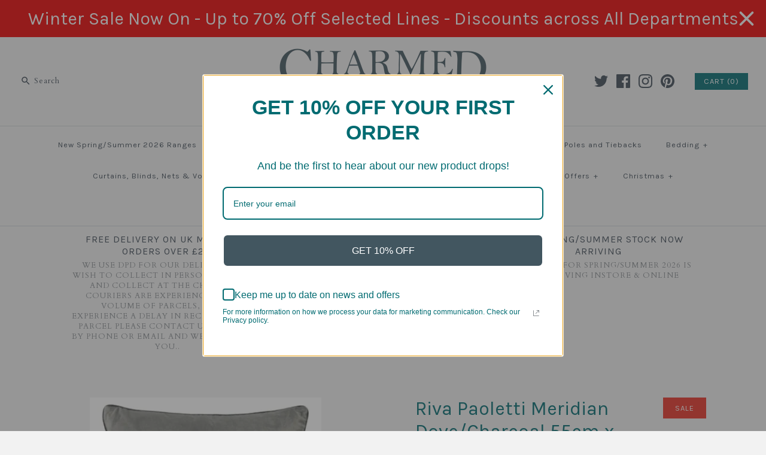

--- FILE ---
content_type: text/html; charset=utf-8
request_url: https://www.charmed-interiors.co.uk/products/meridian-dove-charcoal-55cm-x-55cm-cushion
body_size: 37368
content:
<!DOCTYPE html>
<html class="no-js">
<head>
  <!-- Symmetry 3.0.9 -->
  <meta charset="UTF-8">
  <meta http-equiv="X-UA-Compatible" content="IE=edge,chrome=1">
  <meta name="viewport" content="width=device-width,initial-scale=1.0" />
  <meta name="theme-color" content="#006c72">
  
  
  <link rel="shortcut icon" href="//www.charmed-interiors.co.uk/cdn/shop/files/favicon_5_-0.png?v=1613538887" type="image/png" />
  
  
  <title>
    Riva Paoletti Meridian Dove/Charcoal 55cm x 55cm Cushion &ndash; Charmed Interiors
  </title>
  
  <meta name="description" content="Riva Paoletti Meridian Dove/Charcoal 55cm x 55cm Cushion 100% Polyester  100% Polyester Pad Machine Washable" />
  
  <link rel="canonical" href="https://www.charmed-interiors.co.uk/products/meridian-dove-charcoal-55cm-x-55cm-cushion" />
  
  
<meta property="og:site_name" content="Charmed Interiors" />

    <meta property="og:image" content="http://www.charmed-interiors.co.uk/cdn/shop/products/meridian_dove_charcoal_1024x1024.jpg?v=1535721633" />
    <meta property="og:description" content="Riva Paoletti Meridian Dove/Charcoal 55cm x 55cm Cushion
100% Polyester 
 
100% Polyester Pad
 
Machine Washable" />
    <meta property="og:title" content="Riva Paoletti Meridian Dove/Charcoal 55cm x 55cm Cushion - Charmed Interiors" />
    <meta property="og:type" content="product" />
    <meta property="og:url" content="https://www.charmed-interiors.co.uk/products/meridian-dove-charcoal-55cm-x-55cm-cushion" />
    <meta property="og:price:amount" content="14.00" />
    <meta property="og:price:currency" content="GBP" />
    <meta property="og:availability" content="instock" />

  
 



  <meta name="twitter:card" content="summary">


  <meta name="twitter:title" content="Riva Paoletti Meridian Dove/Charcoal 55cm x 55cm Cushion">
  <meta name="twitter:description" content="Riva Paoletti Meridian Dove/Charcoal 55cm x 55cm Cushion
100% Polyester 
 
100% Polyester Pad
 
Machine Washable">
  <meta name="twitter:image" content="https://www.charmed-interiors.co.uk/cdn/shop/products/meridian_dove_charcoal_600x600.jpg?v=1535721633">
  <meta name="twitter:image:width" content="600">
  <meta name="twitter:image:height" content="600">

  
  



<link href="//fonts.googleapis.com/css?display=swap&family=Cardo:400,400italic,700|Karla:400,700|Karla:400,700|Karla:400,700|Karla:400,700" rel="stylesheet" type="text/css">

<link rel="stylesheet" href="https://use.typekit.net/zvy2ljn.css">

  
  <link href="//www.charmed-interiors.co.uk/cdn/shop/t/5/assets/styles.scss.css?v=37946832400993818131706289399" rel="stylesheet" type="text/css" media="all" />
  
  
  
  <script src="//ajax.googleapis.com/ajax/libs/jquery/1.8/jquery.min.js" type="text/javascript"></script>
  <script src="//www.charmed-interiors.co.uk/cdn/shopifycloud/storefront/assets/themes_support/api.jquery-7ab1a3a4.js" type="text/javascript"></script>
<script>
  Shopify.money_format = "£{{amount}}";
  window.theme = window.theme || {};
  theme.money_format = "£{{amount}}";
  theme.productData = {};
  document.documentElement.className = document.documentElement.className.replace('no-js', '');
</script>

  <script>window.performance && window.performance.mark && window.performance.mark('shopify.content_for_header.start');</script><meta name="google-site-verification" content="lc1asfmp7uihXjvv--CKTlPJUgPQ0kE3FQpvh-Pn_Kw">
<meta name="facebook-domain-verification" content="56u7vmgxhs279lk8qhkmrbobp4u3qx">
<meta name="facebook-domain-verification" content="5803tdmqwxw9k2gs7tx03lk3ygi7l3">
<meta id="shopify-digital-wallet" name="shopify-digital-wallet" content="/17956409/digital_wallets/dialog">
<meta name="shopify-checkout-api-token" content="1f758bf46b182bfcb66766e7021695b2">
<meta id="in-context-paypal-metadata" data-shop-id="17956409" data-venmo-supported="false" data-environment="production" data-locale="en_US" data-paypal-v4="true" data-currency="GBP">
<link rel="alternate" type="application/json+oembed" href="https://www.charmed-interiors.co.uk/products/meridian-dove-charcoal-55cm-x-55cm-cushion.oembed">
<script async="async" src="/checkouts/internal/preloads.js?locale=en-GB"></script>
<link rel="preconnect" href="https://shop.app" crossorigin="anonymous">
<script async="async" src="https://shop.app/checkouts/internal/preloads.js?locale=en-GB&shop_id=17956409" crossorigin="anonymous"></script>
<script id="apple-pay-shop-capabilities" type="application/json">{"shopId":17956409,"countryCode":"GB","currencyCode":"GBP","merchantCapabilities":["supports3DS"],"merchantId":"gid:\/\/shopify\/Shop\/17956409","merchantName":"Charmed Interiors","requiredBillingContactFields":["postalAddress","email","phone"],"requiredShippingContactFields":["postalAddress","email","phone"],"shippingType":"shipping","supportedNetworks":["visa","maestro","masterCard","amex","discover","elo"],"total":{"type":"pending","label":"Charmed Interiors","amount":"1.00"},"shopifyPaymentsEnabled":true,"supportsSubscriptions":true}</script>
<script id="shopify-features" type="application/json">{"accessToken":"1f758bf46b182bfcb66766e7021695b2","betas":["rich-media-storefront-analytics"],"domain":"www.charmed-interiors.co.uk","predictiveSearch":true,"shopId":17956409,"locale":"en"}</script>
<script>var Shopify = Shopify || {};
Shopify.shop = "charmed-interiors.myshopify.com";
Shopify.locale = "en";
Shopify.currency = {"active":"GBP","rate":"1.0"};
Shopify.country = "GB";
Shopify.theme = {"name":"Symmetry","id":170195600,"schema_name":"Symmetry","schema_version":"3.0.9","theme_store_id":568,"role":"main"};
Shopify.theme.handle = "null";
Shopify.theme.style = {"id":null,"handle":null};
Shopify.cdnHost = "www.charmed-interiors.co.uk/cdn";
Shopify.routes = Shopify.routes || {};
Shopify.routes.root = "/";</script>
<script type="module">!function(o){(o.Shopify=o.Shopify||{}).modules=!0}(window);</script>
<script>!function(o){function n(){var o=[];function n(){o.push(Array.prototype.slice.apply(arguments))}return n.q=o,n}var t=o.Shopify=o.Shopify||{};t.loadFeatures=n(),t.autoloadFeatures=n()}(window);</script>
<script>
  window.ShopifyPay = window.ShopifyPay || {};
  window.ShopifyPay.apiHost = "shop.app\/pay";
  window.ShopifyPay.redirectState = null;
</script>
<script id="shop-js-analytics" type="application/json">{"pageType":"product"}</script>
<script defer="defer" async type="module" src="//www.charmed-interiors.co.uk/cdn/shopifycloud/shop-js/modules/v2/client.init-shop-cart-sync_BdyHc3Nr.en.esm.js"></script>
<script defer="defer" async type="module" src="//www.charmed-interiors.co.uk/cdn/shopifycloud/shop-js/modules/v2/chunk.common_Daul8nwZ.esm.js"></script>
<script type="module">
  await import("//www.charmed-interiors.co.uk/cdn/shopifycloud/shop-js/modules/v2/client.init-shop-cart-sync_BdyHc3Nr.en.esm.js");
await import("//www.charmed-interiors.co.uk/cdn/shopifycloud/shop-js/modules/v2/chunk.common_Daul8nwZ.esm.js");

  window.Shopify.SignInWithShop?.initShopCartSync?.({"fedCMEnabled":true,"windoidEnabled":true});

</script>
<script>
  window.Shopify = window.Shopify || {};
  if (!window.Shopify.featureAssets) window.Shopify.featureAssets = {};
  window.Shopify.featureAssets['shop-js'] = {"shop-cart-sync":["modules/v2/client.shop-cart-sync_QYOiDySF.en.esm.js","modules/v2/chunk.common_Daul8nwZ.esm.js"],"init-fed-cm":["modules/v2/client.init-fed-cm_DchLp9rc.en.esm.js","modules/v2/chunk.common_Daul8nwZ.esm.js"],"shop-button":["modules/v2/client.shop-button_OV7bAJc5.en.esm.js","modules/v2/chunk.common_Daul8nwZ.esm.js"],"init-windoid":["modules/v2/client.init-windoid_DwxFKQ8e.en.esm.js","modules/v2/chunk.common_Daul8nwZ.esm.js"],"shop-cash-offers":["modules/v2/client.shop-cash-offers_DWtL6Bq3.en.esm.js","modules/v2/chunk.common_Daul8nwZ.esm.js","modules/v2/chunk.modal_CQq8HTM6.esm.js"],"shop-toast-manager":["modules/v2/client.shop-toast-manager_CX9r1SjA.en.esm.js","modules/v2/chunk.common_Daul8nwZ.esm.js"],"init-shop-email-lookup-coordinator":["modules/v2/client.init-shop-email-lookup-coordinator_UhKnw74l.en.esm.js","modules/v2/chunk.common_Daul8nwZ.esm.js"],"pay-button":["modules/v2/client.pay-button_DzxNnLDY.en.esm.js","modules/v2/chunk.common_Daul8nwZ.esm.js"],"avatar":["modules/v2/client.avatar_BTnouDA3.en.esm.js"],"init-shop-cart-sync":["modules/v2/client.init-shop-cart-sync_BdyHc3Nr.en.esm.js","modules/v2/chunk.common_Daul8nwZ.esm.js"],"shop-login-button":["modules/v2/client.shop-login-button_D8B466_1.en.esm.js","modules/v2/chunk.common_Daul8nwZ.esm.js","modules/v2/chunk.modal_CQq8HTM6.esm.js"],"init-customer-accounts-sign-up":["modules/v2/client.init-customer-accounts-sign-up_C8fpPm4i.en.esm.js","modules/v2/client.shop-login-button_D8B466_1.en.esm.js","modules/v2/chunk.common_Daul8nwZ.esm.js","modules/v2/chunk.modal_CQq8HTM6.esm.js"],"init-shop-for-new-customer-accounts":["modules/v2/client.init-shop-for-new-customer-accounts_CVTO0Ztu.en.esm.js","modules/v2/client.shop-login-button_D8B466_1.en.esm.js","modules/v2/chunk.common_Daul8nwZ.esm.js","modules/v2/chunk.modal_CQq8HTM6.esm.js"],"init-customer-accounts":["modules/v2/client.init-customer-accounts_dRgKMfrE.en.esm.js","modules/v2/client.shop-login-button_D8B466_1.en.esm.js","modules/v2/chunk.common_Daul8nwZ.esm.js","modules/v2/chunk.modal_CQq8HTM6.esm.js"],"shop-follow-button":["modules/v2/client.shop-follow-button_CkZpjEct.en.esm.js","modules/v2/chunk.common_Daul8nwZ.esm.js","modules/v2/chunk.modal_CQq8HTM6.esm.js"],"lead-capture":["modules/v2/client.lead-capture_BntHBhfp.en.esm.js","modules/v2/chunk.common_Daul8nwZ.esm.js","modules/v2/chunk.modal_CQq8HTM6.esm.js"],"checkout-modal":["modules/v2/client.checkout-modal_CfxcYbTm.en.esm.js","modules/v2/chunk.common_Daul8nwZ.esm.js","modules/v2/chunk.modal_CQq8HTM6.esm.js"],"shop-login":["modules/v2/client.shop-login_Da4GZ2H6.en.esm.js","modules/v2/chunk.common_Daul8nwZ.esm.js","modules/v2/chunk.modal_CQq8HTM6.esm.js"],"payment-terms":["modules/v2/client.payment-terms_MV4M3zvL.en.esm.js","modules/v2/chunk.common_Daul8nwZ.esm.js","modules/v2/chunk.modal_CQq8HTM6.esm.js"]};
</script>
<script>(function() {
  var isLoaded = false;
  function asyncLoad() {
    if (isLoaded) return;
    isLoaded = true;
    var urls = ["https:\/\/load.csell.co\/assets\/js\/cross-sell.js?shop=charmed-interiors.myshopify.com","https:\/\/load.csell.co\/assets\/v2\/js\/core\/xsell.js?shop=charmed-interiors.myshopify.com","https:\/\/nudgify.ams3.cdn.digitaloceanspaces.com\/shopify.js?uuid=7c84f38b-8f1c-4ea0-b5ec-de5dfe8c3aa1\u0026shop=charmed-interiors.myshopify.com","https:\/\/s3.eu-west-1.amazonaws.com\/production-klarna-il-shopify-osm\/a6c5e37d3b587ca7438f15aa90b429b47085a035\/charmed-interiors.myshopify.com-1708597896206.js?shop=charmed-interiors.myshopify.com","https:\/\/cdn.nfcube.com\/instafeed-7239e51d2532bcd07de25ab255db1089.js?shop=charmed-interiors.myshopify.com","https:\/\/cdn.hextom.com\/js\/quickannouncementbar.js?shop=charmed-interiors.myshopify.com"];
    for (var i = 0; i < urls.length; i++) {
      var s = document.createElement('script');
      s.type = 'text/javascript';
      s.async = true;
      s.src = urls[i];
      var x = document.getElementsByTagName('script')[0];
      x.parentNode.insertBefore(s, x);
    }
  };
  if(window.attachEvent) {
    window.attachEvent('onload', asyncLoad);
  } else {
    window.addEventListener('load', asyncLoad, false);
  }
})();</script>
<script id="__st">var __st={"a":17956409,"offset":0,"reqid":"2b773f19-426b-40e1-a40a-ee265c0292cf-1768972473","pageurl":"www.charmed-interiors.co.uk\/products\/meridian-dove-charcoal-55cm-x-55cm-cushion","u":"b716f9617e5e","p":"product","rtyp":"product","rid":442075250725};</script>
<script>window.ShopifyPaypalV4VisibilityTracking = true;</script>
<script id="captcha-bootstrap">!function(){'use strict';const t='contact',e='account',n='new_comment',o=[[t,t],['blogs',n],['comments',n],[t,'customer']],c=[[e,'customer_login'],[e,'guest_login'],[e,'recover_customer_password'],[e,'create_customer']],r=t=>t.map((([t,e])=>`form[action*='/${t}']:not([data-nocaptcha='true']) input[name='form_type'][value='${e}']`)).join(','),a=t=>()=>t?[...document.querySelectorAll(t)].map((t=>t.form)):[];function s(){const t=[...o],e=r(t);return a(e)}const i='password',u='form_key',d=['recaptcha-v3-token','g-recaptcha-response','h-captcha-response',i],f=()=>{try{return window.sessionStorage}catch{return}},m='__shopify_v',_=t=>t.elements[u];function p(t,e,n=!1){try{const o=window.sessionStorage,c=JSON.parse(o.getItem(e)),{data:r}=function(t){const{data:e,action:n}=t;return t[m]||n?{data:e,action:n}:{data:t,action:n}}(c);for(const[e,n]of Object.entries(r))t.elements[e]&&(t.elements[e].value=n);n&&o.removeItem(e)}catch(o){console.error('form repopulation failed',{error:o})}}const l='form_type',E='cptcha';function T(t){t.dataset[E]=!0}const w=window,h=w.document,L='Shopify',v='ce_forms',y='captcha';let A=!1;((t,e)=>{const n=(g='f06e6c50-85a8-45c8-87d0-21a2b65856fe',I='https://cdn.shopify.com/shopifycloud/storefront-forms-hcaptcha/ce_storefront_forms_captcha_hcaptcha.v1.5.2.iife.js',D={infoText:'Protected by hCaptcha',privacyText:'Privacy',termsText:'Terms'},(t,e,n)=>{const o=w[L][v],c=o.bindForm;if(c)return c(t,g,e,D).then(n);var r;o.q.push([[t,g,e,D],n]),r=I,A||(h.body.append(Object.assign(h.createElement('script'),{id:'captcha-provider',async:!0,src:r})),A=!0)});var g,I,D;w[L]=w[L]||{},w[L][v]=w[L][v]||{},w[L][v].q=[],w[L][y]=w[L][y]||{},w[L][y].protect=function(t,e){n(t,void 0,e),T(t)},Object.freeze(w[L][y]),function(t,e,n,w,h,L){const[v,y,A,g]=function(t,e,n){const i=e?o:[],u=t?c:[],d=[...i,...u],f=r(d),m=r(i),_=r(d.filter((([t,e])=>n.includes(e))));return[a(f),a(m),a(_),s()]}(w,h,L),I=t=>{const e=t.target;return e instanceof HTMLFormElement?e:e&&e.form},D=t=>v().includes(t);t.addEventListener('submit',(t=>{const e=I(t);if(!e)return;const n=D(e)&&!e.dataset.hcaptchaBound&&!e.dataset.recaptchaBound,o=_(e),c=g().includes(e)&&(!o||!o.value);(n||c)&&t.preventDefault(),c&&!n&&(function(t){try{if(!f())return;!function(t){const e=f();if(!e)return;const n=_(t);if(!n)return;const o=n.value;o&&e.removeItem(o)}(t);const e=Array.from(Array(32),(()=>Math.random().toString(36)[2])).join('');!function(t,e){_(t)||t.append(Object.assign(document.createElement('input'),{type:'hidden',name:u})),t.elements[u].value=e}(t,e),function(t,e){const n=f();if(!n)return;const o=[...t.querySelectorAll(`input[type='${i}']`)].map((({name:t})=>t)),c=[...d,...o],r={};for(const[a,s]of new FormData(t).entries())c.includes(a)||(r[a]=s);n.setItem(e,JSON.stringify({[m]:1,action:t.action,data:r}))}(t,e)}catch(e){console.error('failed to persist form',e)}}(e),e.submit())}));const S=(t,e)=>{t&&!t.dataset[E]&&(n(t,e.some((e=>e===t))),T(t))};for(const o of['focusin','change'])t.addEventListener(o,(t=>{const e=I(t);D(e)&&S(e,y())}));const B=e.get('form_key'),M=e.get(l),P=B&&M;t.addEventListener('DOMContentLoaded',(()=>{const t=y();if(P)for(const e of t)e.elements[l].value===M&&p(e,B);[...new Set([...A(),...v().filter((t=>'true'===t.dataset.shopifyCaptcha))])].forEach((e=>S(e,t)))}))}(h,new URLSearchParams(w.location.search),n,t,e,['guest_login'])})(!0,!0)}();</script>
<script integrity="sha256-4kQ18oKyAcykRKYeNunJcIwy7WH5gtpwJnB7kiuLZ1E=" data-source-attribution="shopify.loadfeatures" defer="defer" src="//www.charmed-interiors.co.uk/cdn/shopifycloud/storefront/assets/storefront/load_feature-a0a9edcb.js" crossorigin="anonymous"></script>
<script crossorigin="anonymous" defer="defer" src="//www.charmed-interiors.co.uk/cdn/shopifycloud/storefront/assets/shopify_pay/storefront-65b4c6d7.js?v=20250812"></script>
<script data-source-attribution="shopify.dynamic_checkout.dynamic.init">var Shopify=Shopify||{};Shopify.PaymentButton=Shopify.PaymentButton||{isStorefrontPortableWallets:!0,init:function(){window.Shopify.PaymentButton.init=function(){};var t=document.createElement("script");t.src="https://www.charmed-interiors.co.uk/cdn/shopifycloud/portable-wallets/latest/portable-wallets.en.js",t.type="module",document.head.appendChild(t)}};
</script>
<script data-source-attribution="shopify.dynamic_checkout.buyer_consent">
  function portableWalletsHideBuyerConsent(e){var t=document.getElementById("shopify-buyer-consent"),n=document.getElementById("shopify-subscription-policy-button");t&&n&&(t.classList.add("hidden"),t.setAttribute("aria-hidden","true"),n.removeEventListener("click",e))}function portableWalletsShowBuyerConsent(e){var t=document.getElementById("shopify-buyer-consent"),n=document.getElementById("shopify-subscription-policy-button");t&&n&&(t.classList.remove("hidden"),t.removeAttribute("aria-hidden"),n.addEventListener("click",e))}window.Shopify?.PaymentButton&&(window.Shopify.PaymentButton.hideBuyerConsent=portableWalletsHideBuyerConsent,window.Shopify.PaymentButton.showBuyerConsent=portableWalletsShowBuyerConsent);
</script>
<script data-source-attribution="shopify.dynamic_checkout.cart.bootstrap">document.addEventListener("DOMContentLoaded",(function(){function t(){return document.querySelector("shopify-accelerated-checkout-cart, shopify-accelerated-checkout")}if(t())Shopify.PaymentButton.init();else{new MutationObserver((function(e,n){t()&&(Shopify.PaymentButton.init(),n.disconnect())})).observe(document.body,{childList:!0,subtree:!0})}}));
</script>
<script id='scb4127' type='text/javascript' async='' src='https://www.charmed-interiors.co.uk/cdn/shopifycloud/privacy-banner/storefront-banner.js'></script><link id="shopify-accelerated-checkout-styles" rel="stylesheet" media="screen" href="https://www.charmed-interiors.co.uk/cdn/shopifycloud/portable-wallets/latest/accelerated-checkout-backwards-compat.css" crossorigin="anonymous">
<style id="shopify-accelerated-checkout-cart">
        #shopify-buyer-consent {
  margin-top: 1em;
  display: inline-block;
  width: 100%;
}

#shopify-buyer-consent.hidden {
  display: none;
}

#shopify-subscription-policy-button {
  background: none;
  border: none;
  padding: 0;
  text-decoration: underline;
  font-size: inherit;
  cursor: pointer;
}

#shopify-subscription-policy-button::before {
  box-shadow: none;
}

      </style>

<script>window.performance && window.performance.mark && window.performance.mark('shopify.content_for_header.end');</script>
  
  <meta name="google-site-verification" content="43pEVaZDvjowjjHRkeNlpDQolHUVCAgpFliqy2Xki4o" />
  

<script type="text/javascript" id="feefo-plugin-widget-bootstrap" src="//register.feefo.com/api/ecommerce/plugin/widget/merchant/charmed-interiors" async></script>

<script src="https://cdn.shopify.com/extensions/019b8d54-2388-79d8-becc-d32a3afe2c7a/omnisend-50/assets/omnisend-in-shop.js" type="text/javascript" defer="defer"></script>
<script src="https://cdn.shopify.com/extensions/019bc2d0-0f91-74d4-a43b-076b6407206d/quick-announcement-bar-prod-97/assets/quickannouncementbar.js" type="text/javascript" defer="defer"></script>
<link href="https://monorail-edge.shopifysvc.com" rel="dns-prefetch">
<script>(function(){if ("sendBeacon" in navigator && "performance" in window) {try {var session_token_from_headers = performance.getEntriesByType('navigation')[0].serverTiming.find(x => x.name == '_s').description;} catch {var session_token_from_headers = undefined;}var session_cookie_matches = document.cookie.match(/_shopify_s=([^;]*)/);var session_token_from_cookie = session_cookie_matches && session_cookie_matches.length === 2 ? session_cookie_matches[1] : "";var session_token = session_token_from_headers || session_token_from_cookie || "";function handle_abandonment_event(e) {var entries = performance.getEntries().filter(function(entry) {return /monorail-edge.shopifysvc.com/.test(entry.name);});if (!window.abandonment_tracked && entries.length === 0) {window.abandonment_tracked = true;var currentMs = Date.now();var navigation_start = performance.timing.navigationStart;var payload = {shop_id: 17956409,url: window.location.href,navigation_start,duration: currentMs - navigation_start,session_token,page_type: "product"};window.navigator.sendBeacon("https://monorail-edge.shopifysvc.com/v1/produce", JSON.stringify({schema_id: "online_store_buyer_site_abandonment/1.1",payload: payload,metadata: {event_created_at_ms: currentMs,event_sent_at_ms: currentMs}}));}}window.addEventListener('pagehide', handle_abandonment_event);}}());</script>
<script id="web-pixels-manager-setup">(function e(e,d,r,n,o){if(void 0===o&&(o={}),!Boolean(null===(a=null===(i=window.Shopify)||void 0===i?void 0:i.analytics)||void 0===a?void 0:a.replayQueue)){var i,a;window.Shopify=window.Shopify||{};var t=window.Shopify;t.analytics=t.analytics||{};var s=t.analytics;s.replayQueue=[],s.publish=function(e,d,r){return s.replayQueue.push([e,d,r]),!0};try{self.performance.mark("wpm:start")}catch(e){}var l=function(){var e={modern:/Edge?\/(1{2}[4-9]|1[2-9]\d|[2-9]\d{2}|\d{4,})\.\d+(\.\d+|)|Firefox\/(1{2}[4-9]|1[2-9]\d|[2-9]\d{2}|\d{4,})\.\d+(\.\d+|)|Chrom(ium|e)\/(9{2}|\d{3,})\.\d+(\.\d+|)|(Maci|X1{2}).+ Version\/(15\.\d+|(1[6-9]|[2-9]\d|\d{3,})\.\d+)([,.]\d+|)( \(\w+\)|)( Mobile\/\w+|) Safari\/|Chrome.+OPR\/(9{2}|\d{3,})\.\d+\.\d+|(CPU[ +]OS|iPhone[ +]OS|CPU[ +]iPhone|CPU IPhone OS|CPU iPad OS)[ +]+(15[._]\d+|(1[6-9]|[2-9]\d|\d{3,})[._]\d+)([._]\d+|)|Android:?[ /-](13[3-9]|1[4-9]\d|[2-9]\d{2}|\d{4,})(\.\d+|)(\.\d+|)|Android.+Firefox\/(13[5-9]|1[4-9]\d|[2-9]\d{2}|\d{4,})\.\d+(\.\d+|)|Android.+Chrom(ium|e)\/(13[3-9]|1[4-9]\d|[2-9]\d{2}|\d{4,})\.\d+(\.\d+|)|SamsungBrowser\/([2-9]\d|\d{3,})\.\d+/,legacy:/Edge?\/(1[6-9]|[2-9]\d|\d{3,})\.\d+(\.\d+|)|Firefox\/(5[4-9]|[6-9]\d|\d{3,})\.\d+(\.\d+|)|Chrom(ium|e)\/(5[1-9]|[6-9]\d|\d{3,})\.\d+(\.\d+|)([\d.]+$|.*Safari\/(?![\d.]+ Edge\/[\d.]+$))|(Maci|X1{2}).+ Version\/(10\.\d+|(1[1-9]|[2-9]\d|\d{3,})\.\d+)([,.]\d+|)( \(\w+\)|)( Mobile\/\w+|) Safari\/|Chrome.+OPR\/(3[89]|[4-9]\d|\d{3,})\.\d+\.\d+|(CPU[ +]OS|iPhone[ +]OS|CPU[ +]iPhone|CPU IPhone OS|CPU iPad OS)[ +]+(10[._]\d+|(1[1-9]|[2-9]\d|\d{3,})[._]\d+)([._]\d+|)|Android:?[ /-](13[3-9]|1[4-9]\d|[2-9]\d{2}|\d{4,})(\.\d+|)(\.\d+|)|Mobile Safari.+OPR\/([89]\d|\d{3,})\.\d+\.\d+|Android.+Firefox\/(13[5-9]|1[4-9]\d|[2-9]\d{2}|\d{4,})\.\d+(\.\d+|)|Android.+Chrom(ium|e)\/(13[3-9]|1[4-9]\d|[2-9]\d{2}|\d{4,})\.\d+(\.\d+|)|Android.+(UC? ?Browser|UCWEB|U3)[ /]?(15\.([5-9]|\d{2,})|(1[6-9]|[2-9]\d|\d{3,})\.\d+)\.\d+|SamsungBrowser\/(5\.\d+|([6-9]|\d{2,})\.\d+)|Android.+MQ{2}Browser\/(14(\.(9|\d{2,})|)|(1[5-9]|[2-9]\d|\d{3,})(\.\d+|))(\.\d+|)|K[Aa][Ii]OS\/(3\.\d+|([4-9]|\d{2,})\.\d+)(\.\d+|)/},d=e.modern,r=e.legacy,n=navigator.userAgent;return n.match(d)?"modern":n.match(r)?"legacy":"unknown"}(),u="modern"===l?"modern":"legacy",c=(null!=n?n:{modern:"",legacy:""})[u],f=function(e){return[e.baseUrl,"/wpm","/b",e.hashVersion,"modern"===e.buildTarget?"m":"l",".js"].join("")}({baseUrl:d,hashVersion:r,buildTarget:u}),m=function(e){var d=e.version,r=e.bundleTarget,n=e.surface,o=e.pageUrl,i=e.monorailEndpoint;return{emit:function(e){var a=e.status,t=e.errorMsg,s=(new Date).getTime(),l=JSON.stringify({metadata:{event_sent_at_ms:s},events:[{schema_id:"web_pixels_manager_load/3.1",payload:{version:d,bundle_target:r,page_url:o,status:a,surface:n,error_msg:t},metadata:{event_created_at_ms:s}}]});if(!i)return console&&console.warn&&console.warn("[Web Pixels Manager] No Monorail endpoint provided, skipping logging."),!1;try{return self.navigator.sendBeacon.bind(self.navigator)(i,l)}catch(e){}var u=new XMLHttpRequest;try{return u.open("POST",i,!0),u.setRequestHeader("Content-Type","text/plain"),u.send(l),!0}catch(e){return console&&console.warn&&console.warn("[Web Pixels Manager] Got an unhandled error while logging to Monorail."),!1}}}}({version:r,bundleTarget:l,surface:e.surface,pageUrl:self.location.href,monorailEndpoint:e.monorailEndpoint});try{o.browserTarget=l,function(e){var d=e.src,r=e.async,n=void 0===r||r,o=e.onload,i=e.onerror,a=e.sri,t=e.scriptDataAttributes,s=void 0===t?{}:t,l=document.createElement("script"),u=document.querySelector("head"),c=document.querySelector("body");if(l.async=n,l.src=d,a&&(l.integrity=a,l.crossOrigin="anonymous"),s)for(var f in s)if(Object.prototype.hasOwnProperty.call(s,f))try{l.dataset[f]=s[f]}catch(e){}if(o&&l.addEventListener("load",o),i&&l.addEventListener("error",i),u)u.appendChild(l);else{if(!c)throw new Error("Did not find a head or body element to append the script");c.appendChild(l)}}({src:f,async:!0,onload:function(){if(!function(){var e,d;return Boolean(null===(d=null===(e=window.Shopify)||void 0===e?void 0:e.analytics)||void 0===d?void 0:d.initialized)}()){var d=window.webPixelsManager.init(e)||void 0;if(d){var r=window.Shopify.analytics;r.replayQueue.forEach((function(e){var r=e[0],n=e[1],o=e[2];d.publishCustomEvent(r,n,o)})),r.replayQueue=[],r.publish=d.publishCustomEvent,r.visitor=d.visitor,r.initialized=!0}}},onerror:function(){return m.emit({status:"failed",errorMsg:"".concat(f," has failed to load")})},sri:function(e){var d=/^sha384-[A-Za-z0-9+/=]+$/;return"string"==typeof e&&d.test(e)}(c)?c:"",scriptDataAttributes:o}),m.emit({status:"loading"})}catch(e){m.emit({status:"failed",errorMsg:(null==e?void 0:e.message)||"Unknown error"})}}})({shopId: 17956409,storefrontBaseUrl: "https://www.charmed-interiors.co.uk",extensionsBaseUrl: "https://extensions.shopifycdn.com/cdn/shopifycloud/web-pixels-manager",monorailEndpoint: "https://monorail-edge.shopifysvc.com/unstable/produce_batch",surface: "storefront-renderer",enabledBetaFlags: ["2dca8a86"],webPixelsConfigList: [{"id":"1526137210","configuration":"{\"tagID\":\"2612864323442\"}","eventPayloadVersion":"v1","runtimeContext":"STRICT","scriptVersion":"18031546ee651571ed29edbe71a3550b","type":"APP","apiClientId":3009811,"privacyPurposes":["ANALYTICS","MARKETING","SALE_OF_DATA"],"dataSharingAdjustments":{"protectedCustomerApprovalScopes":["read_customer_address","read_customer_email","read_customer_name","read_customer_personal_data","read_customer_phone"]}},{"id":"916881786","configuration":"{\"config\":\"{\\\"pixel_id\\\":\\\"G-W3KDGP32WP\\\",\\\"target_country\\\":\\\"GB\\\",\\\"gtag_events\\\":[{\\\"type\\\":\\\"search\\\",\\\"action_label\\\":[\\\"G-W3KDGP32WP\\\",\\\"AW-1014005902\\\/ikMTCLL3_JwBEI6BwuMD\\\"]},{\\\"type\\\":\\\"begin_checkout\\\",\\\"action_label\\\":[\\\"G-W3KDGP32WP\\\",\\\"AW-1014005902\\\/JoPKCK_3_JwBEI6BwuMD\\\"]},{\\\"type\\\":\\\"view_item\\\",\\\"action_label\\\":[\\\"G-W3KDGP32WP\\\",\\\"AW-1014005902\\\/695vCKn3_JwBEI6BwuMD\\\",\\\"MC-TR0QKKPTDQ\\\"]},{\\\"type\\\":\\\"purchase\\\",\\\"action_label\\\":[\\\"G-W3KDGP32WP\\\",\\\"AW-1014005902\\\/P2r4CK72_JwBEI6BwuMD\\\",\\\"MC-TR0QKKPTDQ\\\"]},{\\\"type\\\":\\\"page_view\\\",\\\"action_label\\\":[\\\"G-W3KDGP32WP\\\",\\\"AW-1014005902\\\/krd3CKv2_JwBEI6BwuMD\\\",\\\"MC-TR0QKKPTDQ\\\"]},{\\\"type\\\":\\\"add_payment_info\\\",\\\"action_label\\\":[\\\"G-W3KDGP32WP\\\",\\\"AW-1014005902\\\/eBlwCLX3_JwBEI6BwuMD\\\"]},{\\\"type\\\":\\\"add_to_cart\\\",\\\"action_label\\\":[\\\"G-W3KDGP32WP\\\",\\\"AW-1014005902\\\/ZaoVCKz3_JwBEI6BwuMD\\\"]}],\\\"enable_monitoring_mode\\\":false}\"}","eventPayloadVersion":"v1","runtimeContext":"OPEN","scriptVersion":"b2a88bafab3e21179ed38636efcd8a93","type":"APP","apiClientId":1780363,"privacyPurposes":[],"dataSharingAdjustments":{"protectedCustomerApprovalScopes":["read_customer_address","read_customer_email","read_customer_name","read_customer_personal_data","read_customer_phone"]}},{"id":"115245111","configuration":"{\"pixel_id\":\"877222453073599\",\"pixel_type\":\"facebook_pixel\",\"metaapp_system_user_token\":\"-\"}","eventPayloadVersion":"v1","runtimeContext":"OPEN","scriptVersion":"ca16bc87fe92b6042fbaa3acc2fbdaa6","type":"APP","apiClientId":2329312,"privacyPurposes":["ANALYTICS","MARKETING","SALE_OF_DATA"],"dataSharingAdjustments":{"protectedCustomerApprovalScopes":["read_customer_address","read_customer_email","read_customer_name","read_customer_personal_data","read_customer_phone"]}},{"id":"69140535","configuration":"{\"apiURL\":\"https:\/\/api.omnisend.com\",\"appURL\":\"https:\/\/app.omnisend.com\",\"brandID\":\"64d0a5926c22a80a8b685de8\",\"trackingURL\":\"https:\/\/wt.omnisendlink.com\"}","eventPayloadVersion":"v1","runtimeContext":"STRICT","scriptVersion":"aa9feb15e63a302383aa48b053211bbb","type":"APP","apiClientId":186001,"privacyPurposes":["ANALYTICS","MARKETING","SALE_OF_DATA"],"dataSharingAdjustments":{"protectedCustomerApprovalScopes":["read_customer_address","read_customer_email","read_customer_name","read_customer_personal_data","read_customer_phone"]}},{"id":"shopify-app-pixel","configuration":"{}","eventPayloadVersion":"v1","runtimeContext":"STRICT","scriptVersion":"0450","apiClientId":"shopify-pixel","type":"APP","privacyPurposes":["ANALYTICS","MARKETING"]},{"id":"shopify-custom-pixel","eventPayloadVersion":"v1","runtimeContext":"LAX","scriptVersion":"0450","apiClientId":"shopify-pixel","type":"CUSTOM","privacyPurposes":["ANALYTICS","MARKETING"]}],isMerchantRequest: false,initData: {"shop":{"name":"Charmed Interiors","paymentSettings":{"currencyCode":"GBP"},"myshopifyDomain":"charmed-interiors.myshopify.com","countryCode":"GB","storefrontUrl":"https:\/\/www.charmed-interiors.co.uk"},"customer":null,"cart":null,"checkout":null,"productVariants":[{"price":{"amount":14.0,"currencyCode":"GBP"},"product":{"title":"Riva Paoletti Meridian Dove\/Charcoal 55cm x 55cm Cushion","vendor":"riva paoletti ltd","id":"442075250725","untranslatedTitle":"Riva Paoletti Meridian Dove\/Charcoal 55cm x 55cm Cushion","url":"\/products\/meridian-dove-charcoal-55cm-x-55cm-cushion","type":"Old Style"},"id":"5100442026021","image":{"src":"\/\/www.charmed-interiors.co.uk\/cdn\/shop\/products\/meridian_dove_charcoal.jpg?v=1535721633"},"sku":"00099028","title":"Default Title","untranslatedTitle":"Default Title"}],"purchasingCompany":null},},"https://www.charmed-interiors.co.uk/cdn","fcfee988w5aeb613cpc8e4bc33m6693e112",{"modern":"","legacy":""},{"shopId":"17956409","storefrontBaseUrl":"https:\/\/www.charmed-interiors.co.uk","extensionBaseUrl":"https:\/\/extensions.shopifycdn.com\/cdn\/shopifycloud\/web-pixels-manager","surface":"storefront-renderer","enabledBetaFlags":"[\"2dca8a86\"]","isMerchantRequest":"false","hashVersion":"fcfee988w5aeb613cpc8e4bc33m6693e112","publish":"custom","events":"[[\"page_viewed\",{}],[\"product_viewed\",{\"productVariant\":{\"price\":{\"amount\":14.0,\"currencyCode\":\"GBP\"},\"product\":{\"title\":\"Riva Paoletti Meridian Dove\/Charcoal 55cm x 55cm Cushion\",\"vendor\":\"riva paoletti ltd\",\"id\":\"442075250725\",\"untranslatedTitle\":\"Riva Paoletti Meridian Dove\/Charcoal 55cm x 55cm Cushion\",\"url\":\"\/products\/meridian-dove-charcoal-55cm-x-55cm-cushion\",\"type\":\"Old Style\"},\"id\":\"5100442026021\",\"image\":{\"src\":\"\/\/www.charmed-interiors.co.uk\/cdn\/shop\/products\/meridian_dove_charcoal.jpg?v=1535721633\"},\"sku\":\"00099028\",\"title\":\"Default Title\",\"untranslatedTitle\":\"Default Title\"}}]]"});</script><script>
  window.ShopifyAnalytics = window.ShopifyAnalytics || {};
  window.ShopifyAnalytics.meta = window.ShopifyAnalytics.meta || {};
  window.ShopifyAnalytics.meta.currency = 'GBP';
  var meta = {"product":{"id":442075250725,"gid":"gid:\/\/shopify\/Product\/442075250725","vendor":"riva paoletti ltd","type":"Old Style","handle":"meridian-dove-charcoal-55cm-x-55cm-cushion","variants":[{"id":5100442026021,"price":1400,"name":"Riva Paoletti Meridian Dove\/Charcoal 55cm x 55cm Cushion","public_title":null,"sku":"00099028"}],"remote":false},"page":{"pageType":"product","resourceType":"product","resourceId":442075250725,"requestId":"2b773f19-426b-40e1-a40a-ee265c0292cf-1768972473"}};
  for (var attr in meta) {
    window.ShopifyAnalytics.meta[attr] = meta[attr];
  }
</script>
<script class="analytics">
  (function () {
    var customDocumentWrite = function(content) {
      var jquery = null;

      if (window.jQuery) {
        jquery = window.jQuery;
      } else if (window.Checkout && window.Checkout.$) {
        jquery = window.Checkout.$;
      }

      if (jquery) {
        jquery('body').append(content);
      }
    };

    var hasLoggedConversion = function(token) {
      if (token) {
        return document.cookie.indexOf('loggedConversion=' + token) !== -1;
      }
      return false;
    }

    var setCookieIfConversion = function(token) {
      if (token) {
        var twoMonthsFromNow = new Date(Date.now());
        twoMonthsFromNow.setMonth(twoMonthsFromNow.getMonth() + 2);

        document.cookie = 'loggedConversion=' + token + '; expires=' + twoMonthsFromNow;
      }
    }

    var trekkie = window.ShopifyAnalytics.lib = window.trekkie = window.trekkie || [];
    if (trekkie.integrations) {
      return;
    }
    trekkie.methods = [
      'identify',
      'page',
      'ready',
      'track',
      'trackForm',
      'trackLink'
    ];
    trekkie.factory = function(method) {
      return function() {
        var args = Array.prototype.slice.call(arguments);
        args.unshift(method);
        trekkie.push(args);
        return trekkie;
      };
    };
    for (var i = 0; i < trekkie.methods.length; i++) {
      var key = trekkie.methods[i];
      trekkie[key] = trekkie.factory(key);
    }
    trekkie.load = function(config) {
      trekkie.config = config || {};
      trekkie.config.initialDocumentCookie = document.cookie;
      var first = document.getElementsByTagName('script')[0];
      var script = document.createElement('script');
      script.type = 'text/javascript';
      script.onerror = function(e) {
        var scriptFallback = document.createElement('script');
        scriptFallback.type = 'text/javascript';
        scriptFallback.onerror = function(error) {
                var Monorail = {
      produce: function produce(monorailDomain, schemaId, payload) {
        var currentMs = new Date().getTime();
        var event = {
          schema_id: schemaId,
          payload: payload,
          metadata: {
            event_created_at_ms: currentMs,
            event_sent_at_ms: currentMs
          }
        };
        return Monorail.sendRequest("https://" + monorailDomain + "/v1/produce", JSON.stringify(event));
      },
      sendRequest: function sendRequest(endpointUrl, payload) {
        // Try the sendBeacon API
        if (window && window.navigator && typeof window.navigator.sendBeacon === 'function' && typeof window.Blob === 'function' && !Monorail.isIos12()) {
          var blobData = new window.Blob([payload], {
            type: 'text/plain'
          });

          if (window.navigator.sendBeacon(endpointUrl, blobData)) {
            return true;
          } // sendBeacon was not successful

        } // XHR beacon

        var xhr = new XMLHttpRequest();

        try {
          xhr.open('POST', endpointUrl);
          xhr.setRequestHeader('Content-Type', 'text/plain');
          xhr.send(payload);
        } catch (e) {
          console.log(e);
        }

        return false;
      },
      isIos12: function isIos12() {
        return window.navigator.userAgent.lastIndexOf('iPhone; CPU iPhone OS 12_') !== -1 || window.navigator.userAgent.lastIndexOf('iPad; CPU OS 12_') !== -1;
      }
    };
    Monorail.produce('monorail-edge.shopifysvc.com',
      'trekkie_storefront_load_errors/1.1',
      {shop_id: 17956409,
      theme_id: 170195600,
      app_name: "storefront",
      context_url: window.location.href,
      source_url: "//www.charmed-interiors.co.uk/cdn/s/trekkie.storefront.cd680fe47e6c39ca5d5df5f0a32d569bc48c0f27.min.js"});

        };
        scriptFallback.async = true;
        scriptFallback.src = '//www.charmed-interiors.co.uk/cdn/s/trekkie.storefront.cd680fe47e6c39ca5d5df5f0a32d569bc48c0f27.min.js';
        first.parentNode.insertBefore(scriptFallback, first);
      };
      script.async = true;
      script.src = '//www.charmed-interiors.co.uk/cdn/s/trekkie.storefront.cd680fe47e6c39ca5d5df5f0a32d569bc48c0f27.min.js';
      first.parentNode.insertBefore(script, first);
    };
    trekkie.load(
      {"Trekkie":{"appName":"storefront","development":false,"defaultAttributes":{"shopId":17956409,"isMerchantRequest":null,"themeId":170195600,"themeCityHash":"11032142393506521138","contentLanguage":"en","currency":"GBP","eventMetadataId":"129ccb04-46e1-4106-b619-9a31d45a3645"},"isServerSideCookieWritingEnabled":true,"monorailRegion":"shop_domain","enabledBetaFlags":["65f19447"]},"Session Attribution":{},"S2S":{"facebookCapiEnabled":false,"source":"trekkie-storefront-renderer","apiClientId":580111}}
    );

    var loaded = false;
    trekkie.ready(function() {
      if (loaded) return;
      loaded = true;

      window.ShopifyAnalytics.lib = window.trekkie;

      var originalDocumentWrite = document.write;
      document.write = customDocumentWrite;
      try { window.ShopifyAnalytics.merchantGoogleAnalytics.call(this); } catch(error) {};
      document.write = originalDocumentWrite;

      window.ShopifyAnalytics.lib.page(null,{"pageType":"product","resourceType":"product","resourceId":442075250725,"requestId":"2b773f19-426b-40e1-a40a-ee265c0292cf-1768972473","shopifyEmitted":true});

      var match = window.location.pathname.match(/checkouts\/(.+)\/(thank_you|post_purchase)/)
      var token = match? match[1]: undefined;
      if (!hasLoggedConversion(token)) {
        setCookieIfConversion(token);
        window.ShopifyAnalytics.lib.track("Viewed Product",{"currency":"GBP","variantId":5100442026021,"productId":442075250725,"productGid":"gid:\/\/shopify\/Product\/442075250725","name":"Riva Paoletti Meridian Dove\/Charcoal 55cm x 55cm Cushion","price":"14.00","sku":"00099028","brand":"riva paoletti ltd","variant":null,"category":"Old Style","nonInteraction":true,"remote":false},undefined,undefined,{"shopifyEmitted":true});
      window.ShopifyAnalytics.lib.track("monorail:\/\/trekkie_storefront_viewed_product\/1.1",{"currency":"GBP","variantId":5100442026021,"productId":442075250725,"productGid":"gid:\/\/shopify\/Product\/442075250725","name":"Riva Paoletti Meridian Dove\/Charcoal 55cm x 55cm Cushion","price":"14.00","sku":"00099028","brand":"riva paoletti ltd","variant":null,"category":"Old Style","nonInteraction":true,"remote":false,"referer":"https:\/\/www.charmed-interiors.co.uk\/products\/meridian-dove-charcoal-55cm-x-55cm-cushion"});
      }
    });


        var eventsListenerScript = document.createElement('script');
        eventsListenerScript.async = true;
        eventsListenerScript.src = "//www.charmed-interiors.co.uk/cdn/shopifycloud/storefront/assets/shop_events_listener-3da45d37.js";
        document.getElementsByTagName('head')[0].appendChild(eventsListenerScript);

})();</script>
  <script>
  if (!window.ga || (window.ga && typeof window.ga !== 'function')) {
    window.ga = function ga() {
      (window.ga.q = window.ga.q || []).push(arguments);
      if (window.Shopify && window.Shopify.analytics && typeof window.Shopify.analytics.publish === 'function') {
        window.Shopify.analytics.publish("ga_stub_called", {}, {sendTo: "google_osp_migration"});
      }
      console.error("Shopify's Google Analytics stub called with:", Array.from(arguments), "\nSee https://help.shopify.com/manual/promoting-marketing/pixels/pixel-migration#google for more information.");
    };
    if (window.Shopify && window.Shopify.analytics && typeof window.Shopify.analytics.publish === 'function') {
      window.Shopify.analytics.publish("ga_stub_initialized", {}, {sendTo: "google_osp_migration"});
    }
  }
</script>
<script
  defer
  src="https://www.charmed-interiors.co.uk/cdn/shopifycloud/perf-kit/shopify-perf-kit-3.0.4.min.js"
  data-application="storefront-renderer"
  data-shop-id="17956409"
  data-render-region="gcp-us-east1"
  data-page-type="product"
  data-theme-instance-id="170195600"
  data-theme-name="Symmetry"
  data-theme-version="3.0.9"
  data-monorail-region="shop_domain"
  data-resource-timing-sampling-rate="10"
  data-shs="true"
  data-shs-beacon="true"
  data-shs-export-with-fetch="true"
  data-shs-logs-sample-rate="1"
  data-shs-beacon-endpoint="https://www.charmed-interiors.co.uk/api/collect"
></script>
</head>

<body class="template-product">
<script>window.KlarnaThemeGlobals={}; window.KlarnaThemeGlobals.data_purchase_amount = 1400;window.KlarnaThemeGlobals.productVariants=[{"id":5100442026021,"title":"Default Title","option1":"Default Title","option2":null,"option3":null,"sku":"00099028","requires_shipping":true,"taxable":true,"featured_image":null,"available":true,"name":"Riva Paoletti Meridian Dove\/Charcoal 55cm x 55cm Cushion","public_title":null,"options":["Default Title"],"price":1400,"weight":0,"compare_at_price":2000,"inventory_quantity":3,"inventory_management":"shopify","inventory_policy":"deny","barcode":"","requires_selling_plan":false,"selling_plan_allocations":[]}];window.KlarnaThemeGlobals.documentCopy=document.cloneNode(true);</script>

  
  <script 
  async 
  src="https://eu-library.klarnaservices.com/lib.js"
  data-client-id="9b5754e5-f6ea-5242-83ef-d84b1796dcb7"
></script>
  
  <div id="shopify-section-header" class="shopify-section"><style type="text/css">
  .logo img {
    width: 350px;
  }
</style>



<div data-section-type="header">
  <div id="pageheader">

    

    <div id="mobile-header" class="cf">
      <button class="notabutton mobile-nav-toggle"><span></span><span></span><span></span></button>
      
    <div class="logo">
      <a href="/" title="Charmed Interiors">
        
        
        <img src="//www.charmed-interiors.co.uk/cdn/shop/files/charmed_700x.png?v=1613538887" alt="" height="109"/>
        
      </a>
    </div><!-- /#logo -->
    
      <a href="/cart" class="cart-count button">
        <svg fill="#000000" height="24" viewBox="0 0 24 24" width="24" xmlns="http://www.w3.org/2000/svg">
  <title>Cart</title>
  <path d="M0 0h24v24H0z" fill="none"/>
  <path d="M17.21 9l-4.38-6.56c-.19-.28-.51-.42-.83-.42-.32 0-.64.14-.83.43L6.79 9H2c-.55 0-1 .45-1 1 0 .09.01.18.04.27l2.54 9.27c.23.84 1 1.46 1.92 1.46h13c.92 0 1.69-.62 1.93-1.46l2.54-9.27L23 10c0-.55-.45-1-1-1h-4.79zM9 9l3-4.4L15 9H9zm3 8c-1.1 0-2-.9-2-2s.9-2 2-2 2 .9 2 2-.9 2-2 2z"/>
</svg> <span class="beside-svg">(0)</span>
      </a>
    </div>

    <div class="logo-area logo-pos- cf">

      <div class="container">
    <div class="logo">
      <a href="/" title="Charmed Interiors">
        
        
        <img src="//www.charmed-interiors.co.uk/cdn/shop/files/charmed_700x.png?v=1613538887" alt="" height="109"/>
        
      </a>
    </div><!-- /#logo -->
    </div>

      <div class="util-area">
        <div class="search-box elegant-input">
          

          <form class="search-form" action="/search" method="get">
            <svg fill="#000000" height="24" viewBox="0 0 24 24" width="24" xmlns="http://www.w3.org/2000/svg">
  <title>Search</title>
  <path d="M15.5 14h-.79l-.28-.27C15.41 12.59 16 11.11 16 9.5 16 5.91 13.09 3 9.5 3S3 5.91 3 9.5 5.91 16 9.5 16c1.61 0 3.09-.59 4.23-1.57l.27.28v.79l5 4.99L20.49 19l-4.99-5zm-6 0C7.01 14 5 11.99 5 9.5S7.01 5 9.5 5 14 7.01 14 9.5 11.99 14 9.5 14z"/>
  <path d="M0 0h24v24H0z" fill="none"/>
</svg>
            <input type="text" name="q" placeholder="Search" autocomplete="off"/>
            <input type="submit" value="&rarr;" />
            <input type="hidden" name="type" value="product,article,page" />
          </form>
        </div>

        <div class="utils">
          
          <div class="social-links">
  <ul>
    
    <li><a title="Twitter" class="twitter" target="_blank" href="https://twitter.com/charmedinterior"><svg width="48px" height="40px" viewBox="0 0 48 40" version="1.1" xmlns="http://www.w3.org/2000/svg" xmlns:xlink="http://www.w3.org/1999/xlink">
    <title>Twitter</title>
    <defs></defs>
    <g id="Icons" stroke="none" stroke-width="1" fill="none" fill-rule="evenodd">
        <g id="Black" transform="translate(-240.000000, -299.000000)" fill="#000000">
            <path d="M288,303.735283 C286.236309,304.538462 284.337383,305.081618 282.345483,305.324305 C284.379644,304.076201 285.940482,302.097147 286.675823,299.739617 C284.771263,300.895269 282.666667,301.736006 280.418384,302.18671 C278.626519,300.224991 276.065504,299 273.231203,299 C267.796443,299 263.387216,303.521488 263.387216,309.097508 C263.387216,309.88913 263.471738,310.657638 263.640782,311.397255 C255.456242,310.975442 248.201444,306.959552 243.341433,300.843265 C242.493397,302.339834 242.008804,304.076201 242.008804,305.925244 C242.008804,309.426869 243.747139,312.518238 246.389857,314.329722 C244.778306,314.280607 243.256911,313.821235 241.9271,313.070061 L241.9271,313.194294 C241.9271,318.08848 245.322064,322.17082 249.8299,323.095341 C249.004402,323.33225 248.133826,323.450704 247.235077,323.450704 C246.601162,323.450704 245.981335,323.390033 245.381229,323.271578 C246.634971,327.28169 250.269414,330.2026 254.580032,330.280607 C251.210424,332.99061 246.961789,334.605634 242.349709,334.605634 C241.555203,334.605634 240.769149,334.559408 240,334.466956 C244.358514,337.327194 249.53689,339 255.095615,339 C273.211481,339 283.114633,323.615385 283.114633,310.270495 C283.114633,309.831347 283.106181,309.392199 283.089276,308.961719 C285.013559,307.537378 286.684275,305.760563 288,303.735283" id="Twitter"></path>
        </g>
        <g id="Credit" transform="translate(-1332.000000, -476.000000)"></g>
    </g>
</svg></a></li>
    
    
    <li><a title="Facebook" class="facebook" target="_blank" href="https://www.facebook.com/CharmedInteriors/"><svg width="48px" height="48px" viewBox="0 0 48 48" version="1.1" xmlns="http://www.w3.org/2000/svg" xmlns:xlink="http://www.w3.org/1999/xlink">
    <title>Facebook</title>
    <defs></defs>
    <g id="Icons" stroke="none" stroke-width="1" fill="none" fill-rule="evenodd">
        <g id="Black" transform="translate(-325.000000, -295.000000)" fill="#000000">
            <path d="M350.638355,343 L327.649232,343 C326.185673,343 325,341.813592 325,340.350603 L325,297.649211 C325,296.18585 326.185859,295 327.649232,295 L370.350955,295 C371.813955,295 373,296.18585 373,297.649211 L373,340.350603 C373,341.813778 371.813769,343 370.350955,343 L358.119305,343 L358.119305,324.411755 L364.358521,324.411755 L365.292755,317.167586 L358.119305,317.167586 L358.119305,312.542641 C358.119305,310.445287 358.701712,309.01601 361.70929,309.01601 L365.545311,309.014333 L365.545311,302.535091 C364.881886,302.446808 362.604784,302.24957 359.955552,302.24957 C354.424834,302.24957 350.638355,305.625526 350.638355,311.825209 L350.638355,317.167586 L344.383122,317.167586 L344.383122,324.411755 L350.638355,324.411755 L350.638355,343 L350.638355,343 Z" id="Facebook"></path>
        </g>
        <g id="Credit" transform="translate(-1417.000000, -472.000000)"></g>
    </g>
</svg></a></li>
    
    
    
    
    
    <li><a title="Instagram" class="instagram" target="_blank" href="https://www.instagram.com/charmedinteriors/"><svg width="48px" height="48px" viewBox="0 0 48 48" version="1.1" xmlns="http://www.w3.org/2000/svg" xmlns:xlink="http://www.w3.org/1999/xlink">
    <title>Instagram</title>
    <defs></defs>
    <g id="Icons" stroke="none" stroke-width="1" fill="none" fill-rule="evenodd">
        <g id="Black" transform="translate(-642.000000, -295.000000)" fill="#000000">
            <path d="M666.000048,295 C659.481991,295 658.664686,295.027628 656.104831,295.144427 C653.550311,295.260939 651.805665,295.666687 650.279088,296.260017 C648.700876,296.873258 647.362454,297.693897 646.028128,299.028128 C644.693897,300.362454 643.873258,301.700876 643.260017,303.279088 C642.666687,304.805665 642.260939,306.550311 642.144427,309.104831 C642.027628,311.664686 642,312.481991 642,319.000048 C642,325.518009 642.027628,326.335314 642.144427,328.895169 C642.260939,331.449689 642.666687,333.194335 643.260017,334.720912 C643.873258,336.299124 644.693897,337.637546 646.028128,338.971872 C647.362454,340.306103 648.700876,341.126742 650.279088,341.740079 C651.805665,342.333313 653.550311,342.739061 656.104831,342.855573 C658.664686,342.972372 659.481991,343 666.000048,343 C672.518009,343 673.335314,342.972372 675.895169,342.855573 C678.449689,342.739061 680.194335,342.333313 681.720912,341.740079 C683.299124,341.126742 684.637546,340.306103 685.971872,338.971872 C687.306103,337.637546 688.126742,336.299124 688.740079,334.720912 C689.333313,333.194335 689.739061,331.449689 689.855573,328.895169 C689.972372,326.335314 690,325.518009 690,319.000048 C690,312.481991 689.972372,311.664686 689.855573,309.104831 C689.739061,306.550311 689.333313,304.805665 688.740079,303.279088 C688.126742,301.700876 687.306103,300.362454 685.971872,299.028128 C684.637546,297.693897 683.299124,296.873258 681.720912,296.260017 C680.194335,295.666687 678.449689,295.260939 675.895169,295.144427 C673.335314,295.027628 672.518009,295 666.000048,295 Z M666.000048,299.324317 C672.40826,299.324317 673.167356,299.348801 675.69806,299.464266 C678.038036,299.570966 679.308818,299.961946 680.154513,300.290621 C681.274771,300.725997 682.074262,301.246066 682.91405,302.08595 C683.753934,302.925738 684.274003,303.725229 684.709379,304.845487 C685.038054,305.691182 685.429034,306.961964 685.535734,309.30194 C685.651199,311.832644 685.675683,312.59174 685.675683,319.000048 C685.675683,325.40826 685.651199,326.167356 685.535734,328.69806 C685.429034,331.038036 685.038054,332.308818 684.709379,333.154513 C684.274003,334.274771 683.753934,335.074262 682.91405,335.91405 C682.074262,336.753934 681.274771,337.274003 680.154513,337.709379 C679.308818,338.038054 678.038036,338.429034 675.69806,338.535734 C673.167737,338.651199 672.408736,338.675683 666.000048,338.675683 C659.591264,338.675683 658.832358,338.651199 656.30194,338.535734 C653.961964,338.429034 652.691182,338.038054 651.845487,337.709379 C650.725229,337.274003 649.925738,336.753934 649.08595,335.91405 C648.246161,335.074262 647.725997,334.274771 647.290621,333.154513 C646.961946,332.308818 646.570966,331.038036 646.464266,328.69806 C646.348801,326.167356 646.324317,325.40826 646.324317,319.000048 C646.324317,312.59174 646.348801,311.832644 646.464266,309.30194 C646.570966,306.961964 646.961946,305.691182 647.290621,304.845487 C647.725997,303.725229 648.246066,302.925738 649.08595,302.08595 C649.925738,301.246066 650.725229,300.725997 651.845487,300.290621 C652.691182,299.961946 653.961964,299.570966 656.30194,299.464266 C658.832644,299.348801 659.59174,299.324317 666.000048,299.324317 Z M666.000048,306.675683 C659.193424,306.675683 653.675683,312.193424 653.675683,319.000048 C653.675683,325.806576 659.193424,331.324317 666.000048,331.324317 C672.806576,331.324317 678.324317,325.806576 678.324317,319.000048 C678.324317,312.193424 672.806576,306.675683 666.000048,306.675683 Z M666.000048,327 C661.581701,327 658,323.418299 658,319.000048 C658,314.581701 661.581701,311 666.000048,311 C670.418299,311 674,314.581701 674,319.000048 C674,323.418299 670.418299,327 666.000048,327 Z M681.691284,306.188768 C681.691284,307.779365 680.401829,309.068724 678.811232,309.068724 C677.22073,309.068724 675.931276,307.779365 675.931276,306.188768 C675.931276,304.598171 677.22073,303.308716 678.811232,303.308716 C680.401829,303.308716 681.691284,304.598171 681.691284,306.188768 Z" id="Instagram"></path>
        </g>
        <g id="Credit" transform="translate(-1734.000000, -472.000000)"></g>
    </g>
</svg></a></li>
    
    
    <li><a title="Pinterest" class="pinterest" target="_blank" href="https://www.pinterest.com/charmedinterior"><svg width="48px" height="48px" viewBox="0 0 48 48" version="1.1" xmlns="http://www.w3.org/2000/svg" xmlns:xlink="http://www.w3.org/1999/xlink">
    <title>Pinterest</title>
    <defs></defs>
    <g id="Icons" stroke="none" stroke-width="1" fill="none" fill-rule="evenodd">
        <g id="Black" transform="translate(-407.000000, -295.000000)" fill="#000000">
            <path d="M431.001411,295 C417.747575,295 407,305.744752 407,319.001411 C407,328.826072 412.910037,337.270594 421.368672,340.982007 C421.300935,339.308344 421.357382,337.293173 421.78356,335.469924 C422.246428,333.522491 424.871229,322.393897 424.871229,322.393897 C424.871229,322.393897 424.106368,320.861351 424.106368,318.59499 C424.106368,315.038808 426.169518,312.38296 428.73505,312.38296 C430.91674,312.38296 431.972306,314.022755 431.972306,315.987123 C431.972306,318.180102 430.572411,321.462515 429.852708,324.502205 C429.251543,327.050803 431.128418,329.125243 433.640325,329.125243 C438.187158,329.125243 441.249427,323.285765 441.249427,316.36532 C441.249427,311.10725 437.707356,307.170048 431.263891,307.170048 C423.985006,307.170048 419.449462,312.59746 419.449462,318.659905 C419.449462,320.754101 420.064738,322.227377 421.029988,323.367613 C421.475922,323.895396 421.535191,324.104251 421.374316,324.708238 C421.261422,325.145705 420.996119,326.21256 420.886047,326.633092 C420.725172,327.239901 420.23408,327.460046 419.686541,327.234256 C416.330746,325.865408 414.769977,322.193509 414.769977,318.064385 C414.769977,311.248368 420.519139,303.069148 431.921503,303.069148 C441.085729,303.069148 447.117128,309.704533 447.117128,316.819721 C447.117128,326.235138 441.884459,333.268478 434.165285,333.268478 C431.577174,333.268478 429.138649,331.868584 428.303228,330.279591 C428.303228,330.279591 426.908979,335.808608 426.615452,336.875463 C426.107426,338.724114 425.111131,340.575587 424.199506,342.014994 C426.358617,342.652849 428.63909,343 431.001411,343 C444.255248,343 455,332.255248 455,319.001411 C455,305.744752 444.255248,295 431.001411,295" id="Pinterest"></path>
        </g>
        <g id="Credit" transform="translate(-1499.000000, -472.000000)"></g>
    </g>
</svg></a></li>
    
    
    
  </ul>
</div>
          

          <div class="cart-summary">
            <a href="/cart" class="cart-count button">
              Cart (0)
            </a>

            
          </div>
        </div><!-- /.utils -->
      </div><!-- /.util-area -->

      

    </div><!-- /.logo-area -->
  </div><!-- /#pageheader -->

  
  

  <div id="main-nav" class="nav-row ">
    <div class="mobile-features">
      <form class="mobile-search" action="/search" method="get">
        <i></i>
        <input type="text" name="q" placeholder="Search"/>
        <button type="submit" class="notabutton"><svg fill="#000000" height="24" viewBox="0 0 24 24" width="24" xmlns="http://www.w3.org/2000/svg">
  <title>Search</title>
  <path d="M15.5 14h-.79l-.28-.27C15.41 12.59 16 11.11 16 9.5 16 5.91 13.09 3 9.5 3S3 5.91 3 9.5 5.91 16 9.5 16c1.61 0 3.09-.59 4.23-1.57l.27.28v.79l5 4.99L20.49 19l-4.99-5zm-6 0C7.01 14 5 11.99 5 9.5S7.01 5 9.5 5 14 7.01 14 9.5 11.99 14 9.5 14z"/>
  <path d="M0 0h24v24H0z" fill="none"/>
</svg></button>
      </form>
    </div>
    <div class="multi-level-nav">
  <div class="tier-1">
    






<ul data-menu-handle="main-menu">

    <li>
        <a href="/collections/new-spring-summer-2026-ranges">New Spring/Summer 2026 Ranges</a>
        
        
        
        
        





  
  
  
  


    </li>

    <li>
        <a href="/">Newly Arrived</a>
        
        
        
        
        






<ul data-menu-handle="newly-arrived">

    <li>
        <a href="/">New Brands</a>
        
        
        
        
        






<ul data-menu-handle="new-brands">

    <li>
        <a href="/collections/belle-boo-kids-bedding">Belle & Boo Kids Bedding</a>
        
        
        
        
        





  
  
  
  


    </li>

    <li>
        <a href="/collections/bluebellgray-bedding">Bluebellgray Bedding</a>
        
        
        
        
        





  
  
  
  


    </li>

    <li>
        <a href="/collections/designers-guild-bedding">Designers Guild Bedding</a>
        
        
        
        
        





  
  
  
  


    </li>

    <li>
        <a href="/collections/english-heritage">English Heritage</a>
        
        
        
        
        





  
  
  
  


    </li>

    <li>
        <a href="/collections/foxford-throws">Foxford Throws</a>
        
        
        
        
        





  
  
  
  


    </li>

    <li>
        <a href="/collections/land-shore-collection">Land & Shore Collection</a>
        
        
        
        
        





  
  
  
  


    </li>

    <li>
        <a href="/collections/laurence-llewelyn-bowen-tableware">Laurence Llewelyn Bowen Tableware</a>
        
        
        
        
        





  
  
  
  


    </li>

    <li>
        <a href="/collections/morris-co-strawberry-curtains">Morris & Co Readymade Curtains</a>
        
        
        
        
        





  
  
  
  


    </li>

    <li>
        <a href="/collections/murmur">Murmur</a>
        
        
        
        
        





  
  
  
  


    </li>

    <li>
        <a href="/collections/no-more-smells">No More Smells Fragrance Free Products</a>
        
        
        
        
        





  
  
  
  


    </li>

    <li>
        <a href="/collections/orla-kiely-homeware">Orla Kiely Homeware</a>
        
        
        
        
        





  
  
  
  


    </li>

    <li>
        <a href="/collections/paul-moneypenny-cushions-1">Paul Moneypenny Cushions</a>
        
        
        
        
        





  
  
  
  


    </li>

    <li>
        <a href="/collections/rhs-bedding">Royal Horticultural Society Bedding</a>
        
        
        
        
        





  
  
  
  


    </li>

    <li>
        <a href="/collections/sanderson-readymade-curtains">Sanderson Readymade Curtains</a>
        
        
        
        
        





  
  
  
  


    </li>

    <li>
        <a href="/collections/helena-springfield-secret-garden">Secret Garden by Helen Springfield</a>
        
        
        
        
        





  
  
  
  


    </li>

    <li>
        <a href="/collections/the-line-yard-hebden-collection">The Linen Yard Hebden Collection</a>
        
        
        
        
        





  
  
  
  


    </li>

    <li>
        <a href="/collections/william-morris-at-home-bedding">William Morris at Home Bedding</a>
        
        
        
        
        





  
  
  
  


    </li>

    <li>
        <a href="/collections/william-morris-at-home-cushions">William Morris at Home Cushions</a>
        
        
        
        
        





  
  
  
  


    </li>

    <li>
        <a href="/collections/william-morris-at-home-curtains">William Morris at Home Curtains</a>
        
        
        
        
        





  
  
  
  


    </li>

    <li>
        <a href="/collections/yvonne-allen">Yvonne Allen Bedding</a>
        
        
        
        
        





  
  
  
  


    </li>

    <li>
        <a href="/collections/their-nibs">Their Nibs Bedding</a>
        
        
        
        
        





  
  
  
  


    </li>

</ul>


    </li>

    <li>
        <a href="/collections/new-bedding">New Products</a>
        
        
        
        
        





  
  
  
  


    </li>

</ul>


    </li>

    <li>
        <a href="/collections/land-shore-collection">Land & Shore Collection</a>
        
        
        
        
        






<ul data-menu-handle="land-shore-collection">

    <li>
        <a href="/collections/land-shore">Land & Shore Bedding</a>
        
        
        
        
        





  
  
  
  


    </li>

    <li>
        <a href="/collections/land-shore-100-bci-cotton-550gsm-towels">Land & Shore Towels</a>
        
        
        
        
        





  
  
  
  


    </li>

    <li>
        <a href="/collections/land-shore-cushions">Land & Shore Cushions</a>
        
        
        
        
        





  
  
  
  


    </li>

    <li>
        <a href="/collections/land-shore-throws">Land & Shore Throws</a>
        
        
        
        
        





  
  
  
  


    </li>

    <li>
        <a href="/collections/land-shore-kitcheware">Land & Shore Kitchenware</a>
        
        
        
        
        





  
  
  
  


    </li>

</ul>


    </li>

    <li>
        <a href="/collections/laura-ashley">Laura Ashley</a>
        
        
        
        
        





  
  
  
  


    </li>

    <li>
        <a href="/collections/laura-ashley-poles-and-accessories">Laura Ashley Poles and Tiebacks</a>
        
        
        
        
        





  
  
  
  


    </li>

    <li>
        <a href="/">Bedding</a>
        
        
        
        
        






<ul data-menu-handle="bedding">

    <li>
        <a href="/collections/all-bedding">All Bedding</a>
        
        
        
        
        





  
  
  
  


    </li>

    <li>
        <a href="/">Bedding by Brand</a>
        
        
        
        
        






<ul data-menu-handle="bedding-by-brand">

    <li>
        <a href="/collections/appletree">Appletree</a>
        
        
        
        
        





  
  
  
  


    </li>

    <li>
        <a href="/collections/beddinghouse">Beddinghouse</a>
        
        
        
        
        





  
  
  
  


    </li>

    <li>
        <a href="/collections/bedeck-of-belfast">Bedeck of Belfast</a>
        
        
        
        
        





  
  
  
  


    </li>

    <li>
        <a href="/collections/bedlam-kids-bedding">Bedlam Kids Bedding</a>
        
        
        
        
        





  
  
  
  


    </li>

    <li>
        <a href="/collections/belledorm-bedding">Belledorm Bedding</a>
        
        
        
        
        





  
  
  
  


    </li>

    <li>
        <a href="/collections/bianca-cotton">Bianca Cotton</a>
        
        
        
        
        





  
  
  
  


    </li>

    <li>
        <a href="/collections/bianca-kids">Bianca Kids</a>
        
        
        
        
        





  
  
  
  


    </li>

    <li>
        <a href="/collections/belle-boo-kids-bedding">Belle & Boo Kids Bedding</a>
        
        
        
        
        





  
  
  
  


    </li>

    <li>
        <a href="/collections/bluebellgray-bedding">Bluebellgray Bedding</a>
        
        
        
        
        





  
  
  
  


    </li>

    <li>
        <a href="/collections/bridgerton-bedding">Bridgerton Bedding</a>
        
        
        
        
        





  
  
  
  


    </li>

    <li>
        <a href="/collections/flannelette-bedding">Brushed Cotton/Flannelette Bedding</a>
        
        
        
        
        





  
  
  
  


    </li>

    <li>
        <a href="/collections/burleigh-x-bedeck-of-belfast">Burleigh X Bedeck of Belfast</a>
        
        
        
        
        





  
  
  
  


    </li>

    <li>
        <a href="/collections/catherine-lansfield-kids">Catherine Lansfield Kids</a>
        
        
        
        
        





  
  
  
  


    </li>

    <li>
        <a href="/collections/catherine-lansfield-bedding">Catherine Lansfield</a>
        
        
        
        
        





  
  
  
  


    </li>

    <li>
        <a href="/collections/cath-kidston-bedding">Cath Kidston Bedding</a>
        
        
        
        
        





  
  
  
  


    </li>

    <li>
        <a href="/collections/children-s-bedding">Children`s Bedding</a>
        
        
        
        
        





  
  
  
  


    </li>

    <li>
        <a href="/collections/christy-bedding">Christy</a>
        
        
        
        
        





  
  
  
  


    </li>

    <li>
        <a href="/collections/clarissa-hulse-bedding">Clarissa Hulse</a>
        
        
        
        
        





  
  
  
  


    </li>

    <li>
        <a href="/collections/conran">Content by Terence Conran</a>
        
        
        
        
        





  
  
  
  


    </li>

    <li>
        <a href="/collections/copenhagen-home">Copenhagen Home</a>
        
        
        
        
        





  
  
  
  


    </li>

    <li>
        <a href="/collections/design-port">Design Port</a>
        
        
        
        
        





  
  
  
  


    </li>

    <li>
        <a href="/collections/designers-guild-bedding">Designers Guild Bedding</a>
        
        
        
        
        





  
  
  
  


    </li>

    <li>
        <a href="/collections/deyongs-bedding">Deyongs Bedding</a>
        
        
        
        
        





  
  
  
  


    </li>

    <li>
        <a href="/collections/dkny-bedding">DKNY Bedding</a>
        
        
        
        
        





  
  
  
  


    </li>

    <li>
        <a href="/collections/dreams-n-drapes-bedding">Dreams N Drapes Bedding</a>
        
        
        
        
        





  
  
  
  


    </li>

    <li>
        <a href="/collections/duvet-day-bedding">Duvet Day Bedding</a>
        
        
        
        
        





  
  
  
  


    </li>

    <li>
        <a href="/collections/edinburgh-weavers">Edinburgh Weavers</a>
        
        
        
        
        





  
  
  
  


    </li>

    <li>
        <a href="/collections/english-heritage">English Heritage</a>
        
        
        
        
        





  
  
  
  


    </li>

    <li>
        <a href="/collections/fable-by-helena-springfield">Fable by Helena Springfield</a>
        
        
        
        
        





  
  
  
  


    </li>

    <li>
        <a href="/collections/furn-bedding">Furn Bedding</a>
        
        
        
        
        





  
  
  
  


    </li>

    <li>
        <a href="/collections/fusion-bedding">Fusion Bedding</a>
        
        
        
        
        





  
  
  
  


    </li>

    <li>
        <a href="/collections/fusion-flannelette-bedding">Fusion Brushed Cotton Bedding</a>
        
        
        
        
        





  
  
  
  


    </li>

    <li>
        <a href="/collections/graham-brown-bedding">Graham & Brown Bedding</a>
        
        
        
        
        





  
  
  
  


    </li>

    <li>
        <a href="/collections/halloween-bedding">Halloween Bedding</a>
        
        
        
        
        





  
  
  
  


    </li>

    <li>
        <a href="/collections/harwoods-1">Harwoods</a>
        
        
        
        
        





  
  
  
  


    </li>

    <li>
        <a href="/collections/harlequin">Harlequin</a>
        
        
        
        
        





  
  
  
  


    </li>

    <li>
        <a href="/collections/harlequin-x-sophie-robinson">Harlequin x Sophie Robinson</a>
        
        
        
        
        





  
  
  
  


    </li>

    <li>
        <a href="/collections/harvest-moon-by-helena-springfield">Harvest Moon by Helena Springfield</a>
        
        
        
        
        





  
  
  
  


    </li>

    <li>
        <a href="/collections/helena-springfield">Helena Springfield</a>
        
        
        
        
        





  
  
  
  


    </li>

    <li>
        <a href="/collections/helena-springfield-budding-brights">Helena Springfield Budding Brights</a>
        
        
        
        
        





  
  
  
  


    </li>

    <li>
        <a href="/collections/helena-springfield-long-island">Helena Springfield Long Island</a>
        
        
        
        
        





  
  
  
  


    </li>

    <li>
        <a href="/collections/hoem-bedding">Hoem Bedding</a>
        
        
        
        
        





  
  
  
  


    </li>

    <li>
        <a href="/collections/house-of-norris">House of Norris</a>
        
        
        
        
        





  
  
  
  


    </li>

    <li>
        <a href="/collections/joe-browns">Joe Browns</a>
        
        
        
        
        





  
  
  
  


    </li>

    <li>
        <a href="/collections/joules-bedding">Joules Bedding</a>
        
        
        
        
        





  
  
  
  


    </li>

    <li>
        <a href="/collections/land-shore">Land & Shore</a>
        
        
        
        
        





  
  
  
  


    </li>

    <li>
        <a href="/collections/laura-ashley">Laura Ashley</a>
        
        
        
        
        





  
  
  
  


    </li>

    <li>
        <a href="/collections/laurence-llewelyn-bowen-bedding">Laurence Llewelyn-Bowen</a>
        
        
        
        
        





  
  
  
  


    </li>

    <li>
        <a href="/collections/lobster-creek">Lobster Creek</a>
        
        
        
        
        





  
  
  
  


    </li>

    <li>
        <a href="/collections/loft-living-by-helena-springfield">Loft Living by Helena Springfield</a>
        
        
        
        
        





  
  
  
  


    </li>

    <li>
        <a href="/collections/lux-wilde-bedding">Luxe & Wilde Bedding</a>
        
        
        
        
        





  
  
  
  


    </li>

    <li>
        <a href="/collections/matthew-williamson-1">Matthew Williamson Bedding</a>
        
        
        
        
        





  
  
  
  


    </li>

    <li>
        <a href="/collections/m-m-linen">M & M Linen</a>
        
        
        
        
        





  
  
  
  


    </li>

    <li>
        <a href="/collections/morris-co">Morris & Co</a>
        
        
        
        
        





  
  
  
  


    </li>

    <li>
        <a href="/collections/morris-co-x-emery-walker">Morris & Co X Emery Walker</a>
        
        
        
        
        





  
  
  
  


    </li>

    <li>
        <a href="/collections/morris-co-v-a-bedding">Morris & Co & V&A Bedding</a>
        
        
        
        
        





  
  
  
  


    </li>

    <li>
        <a href="/collections/murmur">Murmur</a>
        
        
        
        
        





  
  
  
  


    </li>

    <li>
        <a href="/collections/nalu-nicole-scherzinger">Nalu Nicole Scherzinger</a>
        
        
        
        
        





  
  
  
  


    </li>

    <li>
        <a href="/collections/orla-kiely-bedding">Orla Kiely Bedding</a>
        
        
        
        
        





  
  
  
  


    </li>

    <li>
        <a href="/collections/pineapple-elephant">Pineapple Elephant</a>
        
        
        
        
        





  
  
  
  


    </li>

    <li>
        <a href="/collections/rapport-bedding">Rapport Bedding</a>
        
        
        
        
        





  
  
  
  


    </li>

    <li>
        <a href="/collections/rhs-bedding">Royal Horticultural Society Bedding</a>
        
        
        
        
        





  
  
  
  


    </li>

    <li>
        <a href="/collections/rhs-kids-bedding">Royal Horticultural Society Kids Bedding</a>
        
        
        
        
        





  
  
  
  


    </li>

    <li>
        <a href="/collections/riva-paoletti-bedding">Riva Paoletti Bedding</a>
        
        
        
        
        





  
  
  
  


    </li>

    <li>
        <a href="/collections/sassy-b_">SASSY B_</a>
        
        
        
        
        





  
  
  
  


    </li>

    <li>
        <a href="/collections/sanderson-home">Sanderson</a>
        
        
        
        
        





  
  
  
  


    </li>

    <li>
        <a href="/collections/sanderson-options-bedding">Sanderson Options Bedding</a>
        
        
        
        
        





  
  
  
  


    </li>

    <li>
        <a href="/collections/sanderson-x-giles-deacon">Sanderson x Giles Deacon</a>
        
        
        
        
        





  
  
  
  


    </li>

    <li>
        <a href="/collections/sanderson-x-national-trust">Sanderson x National Trust</a>
        
        
        
        
        





  
  
  
  


    </li>

    <li>
        <a href="/collections/sara-miller">Sara Miller</a>
        
        
        
        
        





  
  
  
  


    </li>

    <li>
        <a href="/collections/helena-springfield-secret-garden">Secret Garden by Helen Springfield</a>
        
        
        
        
        





  
  
  
  


    </li>

    <li>
        <a href="/collections/serene-bedding">Serene Bedding</a>
        
        
        
        
        





  
  
  
  


    </li>

    <li>
        <a href="/collections/scion">Scion</a>
        
        
        
        
        





  
  
  
  


    </li>

    <li>
        <a href="/collections/sophie-allport-bedding">Sophie Allport Bedding</a>
        
        
        
        
        





  
  
  
  


    </li>

    <li>
        <a href="/collections/soiree">Soiree</a>
        
        
        
        
        





  
  
  
  


    </li>

    <li>
        <a href="/collections/sundour">Sundour</a>
        
        
        
        
        





  
  
  
  


    </li>

    <li>
        <a href="/collections/the-fine-bedding-company">The Fine Bedding Company</a>
        
        
        
        
        





  
  
  
  


    </li>

    <li>
        <a href="/collections/new-2022-ted-baker">Ted Baker</a>
        
        
        
        
        





  
  
  
  


    </li>

    <li>
        <a href="/collections/teddy-fleece-bedding">Teddy Fleece Bedding</a>
        
        
        
        
        





  
  
  
  


    </li>

    <li>
        <a href="/collections/their-nibs">Their Nibs Bedding</a>
        
        
        
        
        





  
  
  
  


    </li>

    <li>
        <a href="/collections/timorous-beasties">Timorous Beasties</a>
        
        
        
        
        





  
  
  
  


    </li>

    <li>
        <a href="/collections/the-linen-yard-bedding">The Linen Yard </a>
        
        
        
        
        





  
  
  
  


    </li>

    <li>
        <a href="/collections/the-line-yard-hebden-collection">The Linen Yard Hebden Collection</a>
        
        
        
        
        





  
  
  
  


    </li>

    <li>
        <a href="/collections/the-lyndon-company">The Lyndon Company</a>
        
        
        
        
        





  
  
  
  


    </li>

    <li>
        <a href="/collections/vantona">Vantona</a>
        
        
        
        
        





  
  
  
  


    </li>

    <li>
        <a href="/collections/v-a-bedding">V & A Bedding</a>
        
        
        
        
        





  
  
  
  


    </li>

    <li>
        <a href="/collections/voyage-maison-bedding">Voyage Maison Bedding</a>
        
        
        
        
        





  
  
  
  


    </li>

    <li>
        <a href="/collections/wedgwood-by-clarke-clarke">Wedgwood by Clarke & Clarke</a>
        
        
        
        
        





  
  
  
  


    </li>

    <li>
        <a href="/collections/william-morris-at-home-bedding">William Morris at Home Bedding</a>
        
        
        
        
        





  
  
  
  


    </li>

    <li>
        <a href="/collections/wylder-bedding">Wylder Bedding</a>
        
        
        
        
        





  
  
  
  


    </li>

    <li>
        <a href="/collections/yvonne-allen">Yvonne Allen Bedding</a>
        
        
        
        
        





  
  
  
  


    </li>

</ul>


    </li>

    <li>
        <a href="/">Bedding by Colour</a>
        
        
        
        
        






<ul data-menu-handle="bedding-by-colour">

    <li>
        <a href="/collections/black-bedding-sets">Black</a>
        
        
        
        
        





  
  
  
  


    </li>

    <li>
        <a href="/collections/blue-bedding-sets">Blue</a>
        
        
        
        
        





  
  
  
  


    </li>

    <li>
        <a href="/collections/blush-bedding-sets">Blush</a>
        
        
        
        
        





  
  
  
  


    </li>

    <li>
        <a href="/collections/duck-egg-bedding-sets">Duck Egg</a>
        
        
        
        
        





  
  
  
  


    </li>

    <li>
        <a href="/collections/green-bedding-sets">Green</a>
        
        
        
        
        





  
  
  
  


    </li>

    <li>
        <a href="/collections/grey-bedding-sets">Grey</a>
        
        
        
        
        





  
  
  
  


    </li>

    <li>
        <a href="/collections/khaki-bedding-sets">Khaki</a>
        
        
        
        
        





  
  
  
  


    </li>

    <li>
        <a href="/collections/multi-bedding-sets">Multi</a>
        
        
        
        
        





  
  
  
  


    </li>

    <li>
        <a href="/collections/neutral-bedding-sets">Neutral</a>
        
        
        
        
        





  
  
  
  


    </li>

    <li>
        <a href="/collections/navy-bedding-sets">Navy</a>
        
        
        
        
        





  
  
  
  


    </li>

    <li>
        <a href="/collections/yellow-and-orange-bedding-sets">Orange - Yellow</a>
        
        
        
        
        





  
  
  
  


    </li>

    <li>
        <a href="/collections/pink-bedding-sets">Pink</a>
        
        
        
        
        





  
  
  
  


    </li>

    <li>
        <a href="/collections/plum-bedding-sets">Plum</a>
        
        
        
        
        





  
  
  
  


    </li>

    <li>
        <a href="/collections/purple-bedding-sets">Purple</a>
        
        
        
        
        





  
  
  
  


    </li>

    <li>
        <a href="/collections/red-bedding-sets">Red</a>
        
        
        
        
        





  
  
  
  


    </li>

    <li>
        <a href="/collections/silver-bedding-sets">Silver</a>
        
        
        
        
        





  
  
  
  


    </li>

    <li>
        <a href="/collections/spice-bedding-sets">Spice</a>
        
        
        
        
        





  
  
  
  


    </li>

    <li>
        <a href="/collections/teal-bedding-sets">Teal</a>
        
        
        
        
        





  
  
  
  


    </li>

    <li>
        <a href="/collections/white-bedding-sets">White</a>
        
        
        
        
        





  
  
  
  


    </li>

</ul>


    </li>

    <li>
        <a href="/">Bedding By Style</a>
        
        
        
        
        






<ul data-menu-handle="bedding-by-style">

    <li>
        <a href="/collections/birds-of-a-feather">Bird Bedding</a>
        
        
        
        
        





  
  
  
  


    </li>

    <li>
        <a href="/collections/celebrity-bedding">Celebrity Bedding</a>
        
        
        
        
        





  
  
  
  


    </li>

    <li>
        <a href="/collections/childrens-bedding">Children's Bedding</a>
        
        
        
        
        





  
  
  
  


    </li>

    <li>
        <a href="/collections/country-cottage-bedding">Country Cottage Bedding</a>
        
        
        
        
        





  
  
  
  


    </li>

    <li>
        <a href="/collections/designer-bedding">Designer Bedding</a>
        
        
        
        
        





  
  
  
  


    </li>

    <li>
        <a href="/collections/environmentally-friendly">Environmentally Friendly</a>
        
        
        
        
        





  
  
  
  


    </li>

    <li>
        <a href="/collections/flannelette-bedding">Flannelette Bedding</a>
        
        
        
        
        





  
  
  
  


    </li>

    <li>
        <a href="/collections/floral-bedding-sets">Floral Bedding</a>
        
        
        
        
        





  
  
  
  


    </li>

    <li>
        <a href="/collections/tropical-bedding-sets">Tropical Bedding</a>
        
        
        
        
        





  
  
  
  


    </li>

    <li>
        <a href="/collections/zoology">Zoology & Wildlife Bedding</a>
        
        
        
        
        





  
  
  
  


    </li>

</ul>


    </li>

</ul>


    </li>

    <li>
        <a href="/">Curtains, Blinds, Nets & Voile Panels</a>
        
        
        
        
        






<ul data-menu-handle="curtains-blinds-nets-voile-panels">

    <li>
        <a href="/collections/readymade-curtains">All Ready Made Curtains</a>
        
        
        
        
        





  
  
  
  


    </li>

    <li>
        <a href="/">Curtains by Brand</a>
        
        
        
        
        






<ul data-menu-handle="curtains-by-brand">

    <li>
        <a href="/collections/appletree-curtains">Appletree Curtains</a>
        
        
        
        
        





  
  
  
  


    </li>

    <li>
        <a href="/collections/bluebellgray-curtains">Bluebellgray Curtains</a>
        
        
        
        
        





  
  
  
  


    </li>

    <li>
        <a href="/collections/burleigh-x-bedeck-of-belfast-curtains">Burleigh X Bedeck of Belfast Curtains</a>
        
        
        
        
        





  
  
  
  


    </li>

    <li>
        <a href="/collections/cath-kidson-curtains">Cath Kidston Curtains</a>
        
        
        
        
        





  
  
  
  


    </li>

    <li>
        <a href="/collections/curtina">Curtina</a>
        
        
        
        
        





  
  
  
  


    </li>

    <li>
        <a href="/collections/clarissa-hulse-curtains">Clarissa Hulse Curtains</a>
        
        
        
        
        





  
  
  
  


    </li>

    <li>
        <a href="/collections/dreams-and-drapes-curtains">Dreams and Drapes Curtains</a>
        
        
        
        
        





  
  
  
  


    </li>

    <li>
        <a href="/collections/fusion">Fusion</a>
        
        
        
        
        





  
  
  
  


    </li>

    <li>
        <a href="/collections/graham-brown-curtains">Graham & Brown Curtains</a>
        
        
        
        
        





  
  
  
  


    </li>

    <li>
        <a href="/collections/hoem-curtains">Hoem Curtains</a>
        
        
        
        
        





  
  
  
  


    </li>

    <li>
        <a href="/collections/joules-readymade-curtains">Joules Readymade Curtains</a>
        
        
        
        
        





  
  
  
  


    </li>

    <li>
        <a href="/collections/laurence-llewelyn-bowen-curtains">Laurence Llewelyn Bowen Curtains</a>
        
        
        
        
        





  
  
  
  


    </li>

    <li>
        <a href="/collections/laura-ashley-curtains">Laura Ashley Curtains</a>
        
        
        
        
        





  
  
  
  


    </li>

    <li>
        <a href="/collections/morris-co-strawberry-curtains">Morris & Co Readymade Curtains</a>
        
        
        
        
        





  
  
  
  


    </li>

    <li>
        <a href="/collections/orla-kiely-curtains">Orla Kiely</a>
        
        
        
        
        





  
  
  
  


    </li>

    <li>
        <a href="/collections/paoletti-readymade-curtains">Paoletti Readymade Curtains</a>
        
        
        
        
        





  
  
  
  


    </li>

    <li>
        <a href="/collections/pineapple-elephant-curtains">Pineapple Elephant Curtains</a>
        
        
        
        
        





  
  
  
  


    </li>

    <li>
        <a href="/collections/rhs-curtains">Royal Horticultural Society Curtains</a>
        
        
        
        
        





  
  
  
  


    </li>

    <li>
        <a href="/collections/sanderson-readymade-curtains">Sanderson Readymade Curtains</a>
        
        
        
        
        





  
  
  
  


    </li>

    <li>
        <a href="/collections/simply-scandi-by-helena-springfield-curtains">Simply Scandi by Helena Springfield Curtains</a>
        
        
        
        
        





  
  
  
  


    </li>

    <li>
        <a href="/collections/sundour-curtains">Sundour Curtains</a>
        
        
        
        
        





  
  
  
  


    </li>

    <li>
        <a href="/collections/the-linen-yard-heavy-chenille-room-darkening-lined-eyelet-curtains">The Linen Yard Eyelet Curtains</a>
        
        
        
        
        





  
  
  
  


    </li>

    <li>
        <a href="/collections/tyrone-curtains">Tyrone Textiles</a>
        
        
        
        
        





  
  
  
  


    </li>

    <li>
        <a href="/collections/voyage-maison-readymade-curtains">Voyage Maison Readymade Curtains</a>
        
        
        
        
        





  
  
  
  


    </li>

    <li>
        <a href="/collections/william-morris-at-home-curtains">William Morris at Home Curtains</a>
        
        
        
        
        





  
  
  
  


    </li>

    <li>
        <a href="/collections/wylder-curtains">Wylder Curtains</a>
        
        
        
        
        





  
  
  
  


    </li>

</ul>


    </li>

    <li>
        <a href="/collections/nets-voile-panels">Nets/Voile Panels</a>
        
        
        
        
        





  
  
  
  


    </li>

</ul>


    </li>

    <li>
        <a href="/">Towels</a>
        
        
        
        
        






<ul data-menu-handle="towels">

    <li>
        <a href="/collections/all-towels">All Towels</a>
        
        
        
        
        





  
  
  
  


    </li>

    <li>
        <a href="/collections/beach-towels">Beach Towels</a>
        
        
        
        
        





  
  
  
  


    </li>

    <li>
        <a href="/">Towels by Brand</a>
        
        
        
        
        






<ul data-menu-handle="towels-by-brand">

    <li>
        <a href="/collections/bedeck-of-belfast-1">Bedeck of Belfast 100% Cotton Towels</a>
        
        
        
        
        





  
  
  
  


    </li>

    <li>
        <a href="/collections/bianca-towels">Bianca Towels</a>
        
        
        
        
        





  
  
  
  


    </li>

    <li>
        <a href="/collections/bianca-reversible-stripe-jacquard-100-cotton-600gsm-towels">Bianca Reversible Stripe Jacquard 100% Cotton 600gsm Towels</a>
        
        
        
        
        





  
  
  
  


    </li>

    <li>
        <a href="/collections/burleigh-x-bedeck-of-belfast-towels">Burleigh X Bedeck of Belfast Towels</a>
        
        
        
        
        





  
  
  
  


    </li>

    <li>
        <a href="/collections/catherine-lansfield-towels">Catherine Lansfield Towels</a>
        
        
        
        
        





  
  
  
  


    </li>

    <li>
        <a href="/collections/catherine-lansfield-quick-dry-100-cotton-towels">Catherine Lansfield Quick Dry 100% Cotton Towels</a>
        
        
        
        
        





  
  
  
  


    </li>

    <li>
        <a href="/collections/catherine-lansfield-zero-twist-100-cotton-450gsm-towels">Catherine Lansfield Zero Twist 100% Cotton 450gsm Towels</a>
        
        
        
        
        





  
  
  
  


    </li>

    <li>
        <a href="/collections/christy-towels">Christy Towels</a>
        
        
        
        
        





  
  
  
  


    </li>

    <li>
        <a href="/collections/christy-carnaby-stripe-100-cotton-550gsm-towels">Christy Carnaby Stripe 100% Cotton 550gsm Towels</a>
        
        
        
        
        





  
  
  
  


    </li>

    <li>
        <a href="/collections/christy-cirrus-450gsm-100-cotton-white-towels">Christy Cirrus Quick Dry 450gsm 100% Cotton Towels</a>
        
        
        
        
        





  
  
  
  


    </li>

    <li>
        <a href="/collections/christy-renaissance-100-egyptian-cotton-675gsm-towels">Christy Renaissance 100% Egyptian Cotton 675gsm Towels</a>
        
        
        
        
        





  
  
  
  


    </li>

    <li>
        <a href="/collections/christy-signum-100-cotton-675gsm-towels">Christy Signum 100% Cotton 675gsm Towels</a>
        
        
        
        
        





  
  
  
  


    </li>

    <li>
        <a href="/collections/christy-supreme-100-cotton-650gsm-towels">Christy Supreme 100% Cotton 650gsm Towels</a>
        
        
        
        
        





  
  
  
  


    </li>

    <li>
        <a href="/collections/copenhagen-home-100-organic-cotton-550gsm-towels">Copenhagen Home 100% Organic Cotton 550gsm Towels</a>
        
        
        
        
        





  
  
  
  


    </li>

    <li>
        <a href="/collections/deyongs-bliss-650gsm-100-pima-cotton-towels">Deyongs Towels</a>
        
        
        
        
        





  
  
  
  


    </li>

    <li>
        <a href="/collections/deyongs-bliss-650gsm-100-pima-cotton-towels-1">Deyongs Bliss 650gsm 100% Pima Cotton Towels</a>
        
        
        
        
        





  
  
  
  


    </li>

    <li>
        <a href="/collections/deyongs-hanover-stripe-100-cotton-550gsm-towels">Deyongs Hanover Stripe 100% Cotton 550gsm Towels</a>
        
        
        
        
        





  
  
  
  


    </li>

    <li>
        <a href="/collections/deyongs-northmoor-soft-touch-100-cotton-520gsm-towels">Deyongs Northmoor Soft Touch 100% Cotton 520gsm Towels</a>
        
        
        
        
        





  
  
  
  


    </li>

    <li>
        <a href="/collections/deyongs-palazzo-800gsm-zero-twist-100-cotton-towels">Deyongs Palazzo 800gsm Zero Twist 100% Cotton Towels</a>
        
        
        
        
        





  
  
  
  


    </li>

    <li>
        <a href="/collections/deyongs-portland-zero-twist-100-cotton-550gsm-towels">Deyongs Portland Zero Twist 100% Cotton 550gsm Towels</a>
        
        
        
        
        





  
  
  
  


    </li>

    <li>
        <a href="/collections/deyongs-romeo-quik-dri-100-cotton-towels">Deyongs Romeo Quik Dri Zero Twist 100% Cotton Towels</a>
        
        
        
        
        





  
  
  
  


    </li>

    <li>
        <a href="/collections/deyongs-1846-sanremo-700gsm-100-cotton-towels">Deyongs 1846 Sanremo 700gsm 100% Cotton Towels</a>
        
        
        
        
        





  
  
  
  


    </li>

    <li>
        <a href="/collections/imperial-towels-1">Imperial 100% Turkish Ring Spun Cotton 500gsm Towels</a>
        
        
        
        
        





  
  
  
  


    </li>

    <li>
        <a href="/collections/joules-towels">Joules 100% Cotton Towels</a>
        
        
        
        
        





  
  
  
  


    </li>

    <li>
        <a href="/collections/land-shore-100-bci-cotton-550gsm-towels">Land & Shore 100% BCI Cotton 550gsm Towels</a>
        
        
        
        
        





  
  
  
  


    </li>

    <li>
        <a href="/collections/laura-ashley-100-cotton-towels">Laura Ashley 100% Cotton Towels</a>
        
        
        
        
        





  
  
  
  


    </li>

    <li>
        <a href="/collections/lobster-creek-towels">Lobster Creek 100% Cotton Towels</a>
        
        
        
        
        





  
  
  
  


    </li>

    <li>
        <a href="/collections/lobster-creek-channel-blue-550gsm-100-cotton-towels">Lobster Creek Channel Blue 550gsm 100% Cotton Towels</a>
        
        
        
        
        





  
  
  
  


    </li>

    <li>
        <a href="/collections/lobster-creek-delamere-100-cotton-600gsm-zero-twist-towels">Lobster Creek Delamere 100% Cotton 600gsm Zero Twist Towels</a>
        
        
        
        
        





  
  
  
  


    </li>

    <li>
        <a href="/collections/lobster-creek-kaleidoscope-100-cotton-towels">Lobster Creek Kaleidoscope 100% Cotton Towels</a>
        
        
        
        
        





  
  
  
  


    </li>

    <li>
        <a href="/collections/lobster-creek-kings-parade-550gsm-100-cotton-towels">Lobster Creek Kings Parade 550gsm 100% Cotton Towels</a>
        
        
        
        
        





  
  
  
  


    </li>

    <li>
        <a href="/collections/william-morris-co-towels">Morris & Co Towels</a>
        
        
        
        
        





  
  
  
  


    </li>

    <li>
        <a href="/collections/orla-kiely-100-cotton-towels">Orla Kiely 100% Cotton Towels</a>
        
        
        
        
        





  
  
  
  


    </li>

    <li>
        <a href="/collections/studio-1846-monte-carlo-100-cotton-500gsm-towels">Studio 1846 Monte Carlo 100% Cotton 500gsm Towels</a>
        
        
        
        
        





  
  
  
  


    </li>

    <li>
        <a href="/collections/ted-baker-towels">Ted Baker Towels</a>
        
        
        
        
        





  
  
  
  


    </li>

    <li>
        <a href="/collections/the-linen-yard-hebden-stripe-450gsm-100-cotton-towels">The Linen Yard Hebden Stripe 450gsm 100% Cotton Towels</a>
        
        
        
        
        





  
  
  
  


    </li>

    <li>
        <a href="/collections/the-lyndon-company-towels">The Lyndon Company Towels</a>
        
        
        
        
        





  
  
  
  


    </li>

    <li>
        <a href="/collections/the-lyndon-company-egyptian-spa-100-cotton-700gsm-towels">The Lyndon Company Egyptian Spa 100% Cotton 700gsm Towels</a>
        
        
        
        
        





  
  
  
  


    </li>

    <li>
        <a href="/collections/the-lyndon-company-ribbleton-100-bci-cotton-680gsm-towels">The Lyndon Company Ribbleton 100% BCI Cotton 680gsm Towels</a>
        
        
        
        
        





  
  
  
  


    </li>

    <li>
        <a href="/collections/the-lyndon-company-sanctuary-air-spun-100-cotton-650gsm-towels">The Lyndon Company Sanctuary Air Spun 100% Cotton 650gsm Towels</a>
        
        
        
        
        





  
  
  
  


    </li>

    <li>
        <a href="/collections/the-lyndon-company-wentworth-100-cotton-600gsm-towels">The Lyndon Company Wentworth 100% Cotton 600gsm Towels</a>
        
        
        
        
        





  
  
  
  


    </li>

    <li>
        <a href="/collections/vossen-country-feeling-100-cotton-towels">Vossen Country Feeling 100% Cotton Towels</a>
        
        
        
        
        





  
  
  
  


    </li>

    <li>
        <a href="/collections/william-morris-at-home-towels">William Morris at Home Towels</a>
        
        
        
        
        





  
  
  
  


    </li>

    <li>
        <a href="/collections/yvonne-allen-towels">Yvonne Allen 100% Cotton 550gsm Towels</a>
        
        
        
        
        





  
  
  
  


    </li>

</ul>


    </li>

    <li>
        <a href="/collections/catherine-lansfield-bath-mats">Bathroom Mats and Pedestals</a>
        
        
        
        
        





  
  
  
  


    </li>

</ul>


    </li>

    <li>
        <a href="/">Bedding Accessories</a>
        
        
        
        
        






<ul data-menu-handle="bedding-accessories">

    <li>
        <a href="/collections/mattress-protectors">Mattress Protectors and Enhancers</a>
        
        
        
        
        





  
  
  
  


    </li>

    <li>
        <a href="/collections/pillows-quilts">Pillows</a>
        
        
        
        
        





  
  
  
  


    </li>

    <li>
        <a href="/collections/quilts-1">Quilts</a>
        
        
        
        
        





  
  
  
  


    </li>

    <li>
        <a href="/collections/rugs">Rugs</a>
        
        
        
        
        





  
  
  
  


    </li>

    <li>
        <a href="/collections/sheets-1">All Sheets</a>
        
        
        
        
        





  
  
  
  


    </li>

    <li>
        <a href="/collections/sheets">Sheets by Brand</a>
        
        
        
        
        






<ul data-menu-handle="sheets-by-brand">

    <li>
        <a href="/collections/appletree-plain-dye-100-cotton-200-thread-count-sheets">Appletree Plain Dye 100% Cotton 200 Thread Count Sheets</a>
        
        
        
        
        





  
  
  
  


    </li>

    <li>
        <a href="/collections/appletree-style-100-cotton-sheets">Appletree Style 100% Cotton Sheets</a>
        
        
        
        
        





  
  
  
  


    </li>

    <li>
        <a href="/collections/bedeck-of-belfast-fine-linens-egyptian-cotton-percale-300-thread-count-sheets">Bedeck of Belfast Fine Linens 100% Egyptian Cotton Percale 300 Thread Count Sheets</a>
        
        
        
        
        





  
  
  
  


    </li>

    <li>
        <a href="/collections/bedeck-of-belfast-fine-linens-100-egyptian-cotton-sateen-sheets">Bedeck of Belfast Fine Linens 100% Egyptian Cotton 600 Thread Count Sateen Sheets</a>
        
        
        
        
        





  
  
  
  


    </li>

    <li>
        <a href="/collections/belledorm-100-combed-cotton-jersey-sheets">Belledorm 100% Combed Cotton Jersey Sheets</a>
        
        
        
        
        





  
  
  
  


    </li>

    <li>
        <a href="/collections/belledorm-200tc-50-polyester-50-cotton-sheets">Belledorm 200TC 50% Polyester/50% Cotton Sheets</a>
        
        
        
        
        





  
  
  
  


    </li>

    <li>
        <a href="/collections/belledorm-egyptian-cotton-sateen-white-400-thread-count-sheets">Belledorm Egyptian Cotton Sateen 400 Thread Count Sheets</a>
        
        
        
        
        





  
  
  
  


    </li>

    <li>
        <a href="/collections/belledorm-600-thread-count-egyptian-cotton-sateen-sheets">Belledorm 600 Thread Count Pure Egyptian Cotton Sateen Sheets</a>
        
        
        
        
        





  
  
  
  


    </li>

    <li>
        <a href="/collections/bianca-180-thread-count-100-egyptian-cotton-sheets">Bianca 180 Thread Count 100% Egyptian Cotton Sheets</a>
        
        
        
        
        





  
  
  
  


    </li>

    <li>
        <a href="/collections/bianca-200-thread-count-100-cotton-percale-sheets">Bianca 200 Thread Count 100% Cotton Percale Sheets</a>
        
        
        
        
        





  
  
  
  


    </li>

    <li>
        <a href="/collections/bianca-400-thread-count-100-pure-cotton-sateen-sheets">Bianca 400 Thread Count 100% Pure Cotton Sateen Sheets</a>
        
        
        
        
        





  
  
  
  


    </li>

    <li>
        <a href="/collections/bianca-luxury-800-thread-count-100-pure-cotton-sateen-sheets">Bianca Luxury 800 Thread Count 100% Pure Cotton Sateen Sheets</a>
        
        
        
        
        





  
  
  
  


    </li>

    <li>
        <a href="/collections/bianca-temperature-controlling-70-cotton-30-tencel-200-thread-count-sheets">Bianca Temperature Controlling 70% Cotton/30% Tencel 200 Thread Count Sheets</a>
        
        
        
        
        





  
  
  
  


    </li>

    <li>
        <a href="/collections/catherine-lansfield-100-cotton-brushed-cotton-165gsm-sheets">Catherine Lansfield 100% Cotton Brushed Cotton 165gsm Sheets</a>
        
        
        
        
        





  
  
  
  


    </li>

    <li>
        <a href="/collections/catherine-lansfield-so-soft-easy-iron-sheets">Catherine Lansfield So Soft Non-Iron 100% Polyester Sheets</a>
        
        
        
        
        





  
  
  
  


    </li>

    <li>
        <a href="/collections/catherine-lansfield-easy-iron-percale-sheets">Catherine Lansfield Easy Iron Percale Sheets</a>
        
        
        
        
        





  
  
  
  


    </li>

    <li>
        <a href="/collections/designers-guild-astor-100-cotton-400-thread-count-flat-sheets">Designers Guild Astor 100% Cotton 400 Thread Count Flat Sheets</a>
        
        
        
        
        





  
  
  
  


    </li>

    <li>
        <a href="/collections/design-port-flannelette-sheets">Design Port Brushed Cotton Sheets</a>
        
        
        
        
        





  
  
  
  


    </li>

    <li>
        <a href="/collections/helena-springfield-100-bci-brushed-cotton-sheets">Helena Springfield 100% BCI Brushed Cotton Sheets</a>
        
        
        
        
        





  
  
  
  


    </li>

    <li>
        <a href="/collections/helena-springfield-50-polyester-50-cotton-180-thread-percale-sheets">Helena Springfield 50% Polyester/50% Cotton 180 Thread Count Percale Sheets</a>
        
        
        
        
        





  
  
  
  


    </li>

    <li>
        <a href="/collections/rapport-so-soft-microfibre-sheet-set">Rapport So Soft Microfibre Sheet Set</a>
        
        
        
        
        





  
  
  
  


    </li>

    <li>
        <a href="/collections/serene-100-polyester-plain-dye-sheets">Serene 100% Polyester Plain Dye Sheets</a>
        
        
        
        
        





  
  
  
  


    </li>

    <li>
        <a href="/collections/ted-baker-250tc-100-bci-cotton-sateen-sheets">Ted Baker 250TC 100% BCI Cotton Sateen Sheets</a>
        
        
        
        
        





  
  
  
  


    </li>

    <li>
        <a href="/collections/the-linen-yard-hebden-melange-stripe-100-cotton-sheets">The Linen Yard Hebden Melange/Barton Stripe Tumbled 100% Cotton Sheets</a>
        
        
        
        
        





  
  
  
  


    </li>

</ul>


    </li>

    <li>
        <a href="/collections/all-throws">All Throws</a>
        
        
        
        
        





  
  
  
  


    </li>

    <li>
        <a href="/collections/all-throws">Throws by Brand</a>
        
        
        
        
        






<ul data-menu-handle="throws-by-brand">

    <li>
        <a href="/collections/appletree-loft-throws-cushions">Appletree Throws & Cushions</a>
        
        
        
        
        





  
  
  
  


    </li>

    <li>
        <a href="/collections/bianca-throws-1">Bianca Throws</a>
        
        
        
        
        





  
  
  
  


    </li>

    <li>
        <a href="/collections/catherine-lansfield-throws">Catherine Lansfield Throws</a>
        
        
        
        
        





  
  
  
  


    </li>

    <li>
        <a href="/collections/design-port-1">Design Port Bedspreads & Throws</a>
        
        
        
        
        





  
  
  
  


    </li>

    <li>
        <a href="/collections/deyongs-1846-throws">Deyongs 1846 Throws</a>
        
        
        
        
        





  
  
  
  


    </li>

    <li>
        <a href="/collections/drift-home-throws-and-cushions">Drift Home Throws and Cushions</a>
        
        
        
        
        





  
  
  
  


    </li>

    <li>
        <a href="/collections/electric-heated-throws">Electric Heated Throws and Blankets</a>
        
        
        
        
        





  
  
  
  


    </li>

    <li>
        <a href="/collections/foxford-throws">Foxford Throws</a>
        
        
        
        
        





  
  
  
  


    </li>

    <li>
        <a href="/collections/fusion-throws">Fusion Throws</a>
        
        
        
        
        





  
  
  
  


    </li>

    <li>
        <a href="/collections/furn-throws">Furn Throws</a>
        
        
        
        
        





  
  
  
  


    </li>

    <li>
        <a href="/collections/harwoods-throws-2">Harwoods Throws</a>
        
        
        
        
        





  
  
  
  


    </li>

    <li>
        <a href="/collections/joe-browns-throws">Joe Browns Throws</a>
        
        
        
        
        





  
  
  
  


    </li>

    <li>
        <a href="/collections/joules-throws">Joules</a>
        
        
        
        
        





  
  
  
  


    </li>

    <li>
        <a href="/collections/land-shore-throws">Land & Shore Throws</a>
        
        
        
        
        





  
  
  
  


    </li>

    <li>
        <a href="/collections/laura-ashley-throw">Laura Ashley Throws</a>
        
        
        
        
        





  
  
  
  


    </li>

    <li>
        <a href="/collections/nalu-nicole-scherzinger-throws">Nalu Nicole Scherzinger Throws</a>
        
        
        
        
        





  
  
  
  


    </li>

    <li>
        <a href="/collections/paoletti-seventy-three-delphine-throws-cushions">Paoletti Seventy Three Throws & Cushions</a>
        
        
        
        
        





  
  
  
  


    </li>

    <li>
        <a href="/collections/riva-paoletti-throws">Riva Paoletti</a>
        
        
        
        
        





  
  
  
  


    </li>

    <li>
        <a href="/collections/sophie-allport-throws">Sophie Allport Throws</a>
        
        
        
        
        





  
  
  
  


    </li>

    <li>
        <a href="/collections/s-green-son-throws-1">S Green & Son Throws</a>
        
        
        
        
        





  
  
  
  


    </li>

    <li>
        <a href="/collections/ted-baker-throws-cushions">Ted Baker Throws</a>
        
        
        
        
        





  
  
  
  


    </li>

    <li>
        <a href="/collections/tweedmill-throws">Tweedmill</a>
        
        
        
        
        





  
  
  
  


    </li>

    <li>
        <a href="/collections/the-linen-yard-throws">The Linen Yard Throws</a>
        
        
        
        
        





  
  
  
  


    </li>

    <li>
        <a href="/collections/the-lyndon-company-velvet-dot-throws-and-cushions">The Lyndon Company Throws and Cushions</a>
        
        
        
        
        





  
  
  
  


    </li>

    <li>
        <a href="/collections/voyage-additions-haze-140cm-x-220cm-velvet-quilted-throw">Voyage Additions Haze 140cm x 220cm Velvet Quilted Throw</a>
        
        
        
        
        





  
  
  
  


    </li>

    <li>
        <a href="/collections/william-morris-at-home-throws">William Morris at Home Throws</a>
        
        
        
        
        





  
  
  
  


    </li>

</ul>


    </li>

</ul>


    </li>

    <li>
        <a href="/">Homewares & Gifts</a>
        
        
        
        
        






<ul data-menu-handle="homewares-gifts">

    <li>
        <a href="/">Gifts </a>
        
        
        
        
        






<ul data-menu-handle="gifts">

    <li>
        <a href="/collections/cath-kidston-homeware">Cath Kidston Homeware</a>
        
        
        
        
        





  
  
  
  


    </li>

    <li>
        <a href="/collections/land-shore-kitcheware">Land & Shore Kitcheware</a>
        
        
        
        
        





  
  
  
  


    </li>

    <li>
        <a href="/collections/laurence-llewelyn-bowen-tableware">Laurence Llewelyn Bowen Tableware</a>
        
        
        
        
        





  
  
  
  


    </li>

    <li>
        <a href="/collections/morris-co-homeware">Morris & Co Homeware</a>
        
        
        
        
        





  
  
  
  


    </li>

    <li>
        <a href="/collections/museums-galleries-kitcheware">Museums & Galleries Kitchenware</a>
        
        
        
        
        





  
  
  
  


    </li>

    <li>
        <a href="/collections/no-more-smells">No More Smells Fragrance Free Products</a>
        
        
        
        
        





  
  
  
  


    </li>

    <li>
        <a href="/collections/orla-kiely-homeware">Orla Kiely Homeware</a>
        
        
        
        
        





  
  
  
  


    </li>

    <li>
        <a href="/collections/sara-miller-homeware">Sara Miller Homeware</a>
        
        
        
        
        





  
  
  
  


    </li>

    <li>
        <a href="/collections/sophie-allport-homeware">Sophie Allport Homeware</a>
        
        
        
        
        





  
  
  
  


    </li>

    <li>
        <a href="/collections/ulster-weavers-kitchen-dining">Ulster Weavers Kitchen & Dining</a>
        
        
        
        
        





  
  
  
  


    </li>

    <li>
        <a href="/collections/william-morris-at-home-gifts">William Morris at Home Gifts</a>
        
        
        
        
        





  
  
  
  


    </li>

    <li>
        <a href="/collections/william-morris-homeware">William Morris Homeware</a>
        
        
        
        
        





  
  
  
  


    </li>

</ul>


    </li>

    <li>
        <a href="/collections/candles">Candles</a>
        
        
        
        
        






<ul data-menu-handle="candles">

    <li>
        <a href="/collections/all-candles">All Candles</a>
        
        
        
        
        





  
  
  
  


    </li>

    <li>
        <a href="/collections/prices">Price's Candles</a>
        
        
        
        
        





  
  
  
  


    </li>

    <li>
        <a href="/collections/sara-miller-fragrance-diffusers-candles-collection">Sara Miller Fragrance Diffusers & Candles Collection</a>
        
        
        
        
        





  
  
  
  


    </li>

    <li>
        <a href="/collections/wax-lyrical">Wax Lyrical</a>
        
        
        
        
        





  
  
  
  


    </li>

</ul>


    </li>

    <li>
        <a href="/collections/all-cushions">All Cushions</a>
        
        
        
        
        





  
  
  
  


    </li>

    <li>
        <a href="/">Cushions by Brand</a>
        
        
        
        
        






<ul data-menu-handle="cushions-by-brand">

    <li>
        <a href="/collections/appletree-cushions">Appletree Cushions</a>
        
        
        
        
        





  
  
  
  


    </li>

    <li>
        <a href="/collections/bluebellgray-cushions">Bluebellgray Cushions</a>
        
        
        
        
        





  
  
  
  


    </li>

    <li>
        <a href="/collections/catherine-lansfield-cushions">Catherine Lansfield</a>
        
        
        
        
        





  
  
  
  


    </li>

    <li>
        <a href="/collections/evans-lichfield-1">Evans Lichfield Cushions</a>
        
        
        
        
        





  
  
  
  


    </li>

    <li>
        <a href="/collections/furn-cushions">Furn Cushions</a>
        
        
        
        
        





  
  
  
  


    </li>

    <li>
        <a href="/collections/joe-browns-cushions">Joe Browns Cushions</a>
        
        
        
        
        





  
  
  
  


    </li>

    <li>
        <a href="/collections/joules-cushions">Joules Cushions</a>
        
        
        
        
        





  
  
  
  


    </li>

    <li>
        <a href="/collections/laura-ashley-cushions">Laura Ashley Cushions</a>
        
        
        
        
        





  
  
  
  


    </li>

    <li>
        <a href="/collections/land-shore-cushions">Land & Shore Cushions</a>
        
        
        
        
        





  
  
  
  


    </li>

    <li>
        <a href="/collections/laurence-llewelyn-cushions">Laurence Llewelyn Bowen Cushions</a>
        
        
        
        
        





  
  
  
  


    </li>

    <li>
        <a href="/collections/nalu-nicole-scherzinger-2">Nalu Nicole Scherzinger Cushions</a>
        
        
        
        
        





  
  
  
  


    </li>

    <li>
        <a href="/collections/orla-kiely-cushions">Orla Kiely</a>
        
        
        
        
        





  
  
  
  


    </li>

    <li>
        <a href="/collections/paul-moneypenny-cushions-1">Paul Moneypenny Cushions</a>
        
        
        
        
        





  
  
  
  


    </li>

    <li>
        <a href="/collections/riva-paoletti-cushions">Riva Paoletti Cushions</a>
        
        
        
        
        





  
  
  
  


    </li>

    <li>
        <a href="/collections/sara-miller-cushions">Sara Miller Cushions</a>
        
        
        
        
        





  
  
  
  


    </li>

    <li>
        <a href="/collections/soiree-cushions">Soiree Cushions</a>
        
        
        
        
        





  
  
  
  


    </li>

    <li>
        <a href="/collections/sophie-allport-cushions">Sophie Allport Cushions</a>
        
        
        
        
        





  
  
  
  


    </li>

    <li>
        <a href="/collections/style-cushions">Style Cushions</a>
        
        
        
        
        





  
  
  
  


    </li>

    <li>
        <a href="/collections/the-dorchester-cushion-collection">The Dorchester Cushion Collection</a>
        
        
        
        
        





  
  
  
  


    </li>

    <li>
        <a href="/collections/the-linen-yard-cushions">The Linen Yard Cushions</a>
        
        
        
        
        





  
  
  
  


    </li>

    <li>
        <a href="/collections/the-lyndon-company-cushions">The Lyndon Company Cushions</a>
        
        
        
        
        





  
  
  
  


    </li>

    <li>
        <a href="/collections/ted-baker-cushions">Ted Baker Cushions</a>
        
        
        
        
        





  
  
  
  


    </li>

    <li>
        <a href="/collections/thornbury-collection-of-cushions-bed-runners">Thornbury Collection of Cushions & Bed Runners</a>
        
        
        
        
        





  
  
  
  


    </li>

    <li>
        <a href="/collections/voyage-maison">Voyage Maison</a>
        
        
        
        
        





  
  
  
  


    </li>

    <li>
        <a href="/collections/voyage-additions-cushion-collection">Voyage Additions Cushion Collection</a>
        
        
        
        
        





  
  
  
  


    </li>

    <li>
        <a href="/collections/william-morris-at-home-cushions">William Morris at Home Cushions</a>
        
        
        
        
        





  
  
  
  


    </li>

    <li>
        <a href="/collections/wylder-cushions">Wylder Cushions</a>
        
        
        
        
        





  
  
  
  


    </li>

</ul>


    </li>

    <li>
        <a href="/collections/outdoor-cushions">Outdoor Accessories</a>
        
        
        
        
        






<ul data-menu-handle="outdoor-accessories">

    <li>
        <a href="/collections/outdoor-cushions">Outdoor Cushions</a>
        
        
        
        
        





  
  
  
  


    </li>

    <li>
        <a href="/collections/outdoor-rugs">Outdoor Rugs</a>
        
        
        
        
        





  
  
  
  


    </li>

</ul>


    </li>

    <li>
        <a href="/collections/doorstops">Doorstops</a>
        
        
        
        
        





  
  
  
  


    </li>

    <li>
        <a href="/collections/draught-excluders">Draught Excluders</a>
        
        
        
        
        





  
  
  
  


    </li>

</ul>


    </li>

    <li>
        <a href="/">Offers</a>
        
        
        
        
        






<ul data-menu-handle="offers">

    <li>
        <a href="/pages/offers">Discount Codes</a>
        
        
        
        
        





  
  
  
  


    </li>

</ul>


    </li>

    <li>
        <a href="/collections/christmas">Christmas</a>
        
        
        
        
        






<ul data-menu-handle="christmas">

    <li>
        <a href="/collections/christmas-bedding-1">Christmas Bedding</a>
        
        
        
        
        





  
  
  
  


    </li>

    <li>
        <a href="/collections/christmas-cushions">Christmas Cushions</a>
        
        
        
        
        





  
  
  
  


    </li>

    <li>
        <a href="/collections/christmas-throws-1">Christmas Throws</a>
        
        
        
        
        





  
  
  
  


    </li>

    <li>
        <a href="/collections/catherine-lansfield-christmas-holly-mistletoe-green-tablewear">Catherine Lansfield Christmas Holly & Mistletoe Green Tablewear</a>
        
        
        
        
        





  
  
  
  


    </li>

    <li>
        <a href="/collections/sophie-allport-christmas-homeware">Sophie Allport Christmas Homeware</a>
        
        
        
        
        





  
  
  
  


    </li>

</ul>


    </li>

</ul>



    
  <div class="mobile-social"><div class="social-links">
  <ul>
    
    <li><a title="Twitter" class="twitter" target="_blank" href="https://twitter.com/charmedinterior"><svg width="48px" height="40px" viewBox="0 0 48 40" version="1.1" xmlns="http://www.w3.org/2000/svg" xmlns:xlink="http://www.w3.org/1999/xlink">
    <title>Twitter</title>
    <defs></defs>
    <g id="Icons" stroke="none" stroke-width="1" fill="none" fill-rule="evenodd">
        <g id="Black" transform="translate(-240.000000, -299.000000)" fill="#000000">
            <path d="M288,303.735283 C286.236309,304.538462 284.337383,305.081618 282.345483,305.324305 C284.379644,304.076201 285.940482,302.097147 286.675823,299.739617 C284.771263,300.895269 282.666667,301.736006 280.418384,302.18671 C278.626519,300.224991 276.065504,299 273.231203,299 C267.796443,299 263.387216,303.521488 263.387216,309.097508 C263.387216,309.88913 263.471738,310.657638 263.640782,311.397255 C255.456242,310.975442 248.201444,306.959552 243.341433,300.843265 C242.493397,302.339834 242.008804,304.076201 242.008804,305.925244 C242.008804,309.426869 243.747139,312.518238 246.389857,314.329722 C244.778306,314.280607 243.256911,313.821235 241.9271,313.070061 L241.9271,313.194294 C241.9271,318.08848 245.322064,322.17082 249.8299,323.095341 C249.004402,323.33225 248.133826,323.450704 247.235077,323.450704 C246.601162,323.450704 245.981335,323.390033 245.381229,323.271578 C246.634971,327.28169 250.269414,330.2026 254.580032,330.280607 C251.210424,332.99061 246.961789,334.605634 242.349709,334.605634 C241.555203,334.605634 240.769149,334.559408 240,334.466956 C244.358514,337.327194 249.53689,339 255.095615,339 C273.211481,339 283.114633,323.615385 283.114633,310.270495 C283.114633,309.831347 283.106181,309.392199 283.089276,308.961719 C285.013559,307.537378 286.684275,305.760563 288,303.735283" id="Twitter"></path>
        </g>
        <g id="Credit" transform="translate(-1332.000000, -476.000000)"></g>
    </g>
</svg></a></li>
    
    
    <li><a title="Facebook" class="facebook" target="_blank" href="https://www.facebook.com/CharmedInteriors/"><svg width="48px" height="48px" viewBox="0 0 48 48" version="1.1" xmlns="http://www.w3.org/2000/svg" xmlns:xlink="http://www.w3.org/1999/xlink">
    <title>Facebook</title>
    <defs></defs>
    <g id="Icons" stroke="none" stroke-width="1" fill="none" fill-rule="evenodd">
        <g id="Black" transform="translate(-325.000000, -295.000000)" fill="#000000">
            <path d="M350.638355,343 L327.649232,343 C326.185673,343 325,341.813592 325,340.350603 L325,297.649211 C325,296.18585 326.185859,295 327.649232,295 L370.350955,295 C371.813955,295 373,296.18585 373,297.649211 L373,340.350603 C373,341.813778 371.813769,343 370.350955,343 L358.119305,343 L358.119305,324.411755 L364.358521,324.411755 L365.292755,317.167586 L358.119305,317.167586 L358.119305,312.542641 C358.119305,310.445287 358.701712,309.01601 361.70929,309.01601 L365.545311,309.014333 L365.545311,302.535091 C364.881886,302.446808 362.604784,302.24957 359.955552,302.24957 C354.424834,302.24957 350.638355,305.625526 350.638355,311.825209 L350.638355,317.167586 L344.383122,317.167586 L344.383122,324.411755 L350.638355,324.411755 L350.638355,343 L350.638355,343 Z" id="Facebook"></path>
        </g>
        <g id="Credit" transform="translate(-1417.000000, -472.000000)"></g>
    </g>
</svg></a></li>
    
    
    
    
    
    <li><a title="Instagram" class="instagram" target="_blank" href="https://www.instagram.com/charmedinteriors/"><svg width="48px" height="48px" viewBox="0 0 48 48" version="1.1" xmlns="http://www.w3.org/2000/svg" xmlns:xlink="http://www.w3.org/1999/xlink">
    <title>Instagram</title>
    <defs></defs>
    <g id="Icons" stroke="none" stroke-width="1" fill="none" fill-rule="evenodd">
        <g id="Black" transform="translate(-642.000000, -295.000000)" fill="#000000">
            <path d="M666.000048,295 C659.481991,295 658.664686,295.027628 656.104831,295.144427 C653.550311,295.260939 651.805665,295.666687 650.279088,296.260017 C648.700876,296.873258 647.362454,297.693897 646.028128,299.028128 C644.693897,300.362454 643.873258,301.700876 643.260017,303.279088 C642.666687,304.805665 642.260939,306.550311 642.144427,309.104831 C642.027628,311.664686 642,312.481991 642,319.000048 C642,325.518009 642.027628,326.335314 642.144427,328.895169 C642.260939,331.449689 642.666687,333.194335 643.260017,334.720912 C643.873258,336.299124 644.693897,337.637546 646.028128,338.971872 C647.362454,340.306103 648.700876,341.126742 650.279088,341.740079 C651.805665,342.333313 653.550311,342.739061 656.104831,342.855573 C658.664686,342.972372 659.481991,343 666.000048,343 C672.518009,343 673.335314,342.972372 675.895169,342.855573 C678.449689,342.739061 680.194335,342.333313 681.720912,341.740079 C683.299124,341.126742 684.637546,340.306103 685.971872,338.971872 C687.306103,337.637546 688.126742,336.299124 688.740079,334.720912 C689.333313,333.194335 689.739061,331.449689 689.855573,328.895169 C689.972372,326.335314 690,325.518009 690,319.000048 C690,312.481991 689.972372,311.664686 689.855573,309.104831 C689.739061,306.550311 689.333313,304.805665 688.740079,303.279088 C688.126742,301.700876 687.306103,300.362454 685.971872,299.028128 C684.637546,297.693897 683.299124,296.873258 681.720912,296.260017 C680.194335,295.666687 678.449689,295.260939 675.895169,295.144427 C673.335314,295.027628 672.518009,295 666.000048,295 Z M666.000048,299.324317 C672.40826,299.324317 673.167356,299.348801 675.69806,299.464266 C678.038036,299.570966 679.308818,299.961946 680.154513,300.290621 C681.274771,300.725997 682.074262,301.246066 682.91405,302.08595 C683.753934,302.925738 684.274003,303.725229 684.709379,304.845487 C685.038054,305.691182 685.429034,306.961964 685.535734,309.30194 C685.651199,311.832644 685.675683,312.59174 685.675683,319.000048 C685.675683,325.40826 685.651199,326.167356 685.535734,328.69806 C685.429034,331.038036 685.038054,332.308818 684.709379,333.154513 C684.274003,334.274771 683.753934,335.074262 682.91405,335.91405 C682.074262,336.753934 681.274771,337.274003 680.154513,337.709379 C679.308818,338.038054 678.038036,338.429034 675.69806,338.535734 C673.167737,338.651199 672.408736,338.675683 666.000048,338.675683 C659.591264,338.675683 658.832358,338.651199 656.30194,338.535734 C653.961964,338.429034 652.691182,338.038054 651.845487,337.709379 C650.725229,337.274003 649.925738,336.753934 649.08595,335.91405 C648.246161,335.074262 647.725997,334.274771 647.290621,333.154513 C646.961946,332.308818 646.570966,331.038036 646.464266,328.69806 C646.348801,326.167356 646.324317,325.40826 646.324317,319.000048 C646.324317,312.59174 646.348801,311.832644 646.464266,309.30194 C646.570966,306.961964 646.961946,305.691182 647.290621,304.845487 C647.725997,303.725229 648.246066,302.925738 649.08595,302.08595 C649.925738,301.246066 650.725229,300.725997 651.845487,300.290621 C652.691182,299.961946 653.961964,299.570966 656.30194,299.464266 C658.832644,299.348801 659.59174,299.324317 666.000048,299.324317 Z M666.000048,306.675683 C659.193424,306.675683 653.675683,312.193424 653.675683,319.000048 C653.675683,325.806576 659.193424,331.324317 666.000048,331.324317 C672.806576,331.324317 678.324317,325.806576 678.324317,319.000048 C678.324317,312.193424 672.806576,306.675683 666.000048,306.675683 Z M666.000048,327 C661.581701,327 658,323.418299 658,319.000048 C658,314.581701 661.581701,311 666.000048,311 C670.418299,311 674,314.581701 674,319.000048 C674,323.418299 670.418299,327 666.000048,327 Z M681.691284,306.188768 C681.691284,307.779365 680.401829,309.068724 678.811232,309.068724 C677.22073,309.068724 675.931276,307.779365 675.931276,306.188768 C675.931276,304.598171 677.22073,303.308716 678.811232,303.308716 C680.401829,303.308716 681.691284,304.598171 681.691284,306.188768 Z" id="Instagram"></path>
        </g>
        <g id="Credit" transform="translate(-1734.000000, -472.000000)"></g>
    </g>
</svg></a></li>
    
    
    <li><a title="Pinterest" class="pinterest" target="_blank" href="https://www.pinterest.com/charmedinterior"><svg width="48px" height="48px" viewBox="0 0 48 48" version="1.1" xmlns="http://www.w3.org/2000/svg" xmlns:xlink="http://www.w3.org/1999/xlink">
    <title>Pinterest</title>
    <defs></defs>
    <g id="Icons" stroke="none" stroke-width="1" fill="none" fill-rule="evenodd">
        <g id="Black" transform="translate(-407.000000, -295.000000)" fill="#000000">
            <path d="M431.001411,295 C417.747575,295 407,305.744752 407,319.001411 C407,328.826072 412.910037,337.270594 421.368672,340.982007 C421.300935,339.308344 421.357382,337.293173 421.78356,335.469924 C422.246428,333.522491 424.871229,322.393897 424.871229,322.393897 C424.871229,322.393897 424.106368,320.861351 424.106368,318.59499 C424.106368,315.038808 426.169518,312.38296 428.73505,312.38296 C430.91674,312.38296 431.972306,314.022755 431.972306,315.987123 C431.972306,318.180102 430.572411,321.462515 429.852708,324.502205 C429.251543,327.050803 431.128418,329.125243 433.640325,329.125243 C438.187158,329.125243 441.249427,323.285765 441.249427,316.36532 C441.249427,311.10725 437.707356,307.170048 431.263891,307.170048 C423.985006,307.170048 419.449462,312.59746 419.449462,318.659905 C419.449462,320.754101 420.064738,322.227377 421.029988,323.367613 C421.475922,323.895396 421.535191,324.104251 421.374316,324.708238 C421.261422,325.145705 420.996119,326.21256 420.886047,326.633092 C420.725172,327.239901 420.23408,327.460046 419.686541,327.234256 C416.330746,325.865408 414.769977,322.193509 414.769977,318.064385 C414.769977,311.248368 420.519139,303.069148 431.921503,303.069148 C441.085729,303.069148 447.117128,309.704533 447.117128,316.819721 C447.117128,326.235138 441.884459,333.268478 434.165285,333.268478 C431.577174,333.268478 429.138649,331.868584 428.303228,330.279591 C428.303228,330.279591 426.908979,335.808608 426.615452,336.875463 C426.107426,338.724114 425.111131,340.575587 424.199506,342.014994 C426.358617,342.652849 428.63909,343 431.001411,343 C444.255248,343 455,332.255248 455,319.001411 C455,305.744752 444.255248,295 431.001411,295" id="Pinterest"></path>
        </g>
        <g id="Credit" transform="translate(-1499.000000, -472.000000)"></g>
    </g>
</svg></a></li>
    
    
    
  </ul>
</div></div>
  
  
  <ul>
    <li class="account-links">
      
      
      <span class="register"><a href="https://shopify.com/17956409/account?locale=en" id="customer_register_link">Register</a></span> <span class="slash">/</span>
      
      <span class="login"><a href="https://www.charmed-interiors.co.uk/customer_authentication/redirect?locale=en&amp;region_country=GB" id="customer_login_link">Log in</a></span>
      
    </li>
  </ul>
  
  
    
  </div>
</div>
    <div class="mobile-currency-switcher"></div>
  </div><!-- /#main-nav -->


  

  <div id="store-messages" class="messages-3">
    <div class="container cf">
      

      <div class="message message-1">
        
        <a href="/pages/delivery-information">
          

          <h6 class="title">FREE DELIVERY ON UK MAINLAND ORDERS OVER £20.</h6>
          <span class="tagline">WE USE DPD FOR OUR DELIVERIES, OR WISH TO COLLECT IN PERSON, USE CLICK AND COLLECT AT THE CHECKOUT COURIERS ARE EXPERIENCING HIGH VOLUME OF PARCELS, IF YOU EXPERIENCE A DELAY IN  RECEIVING YOUR PARCEL PLEASE CONTACT US DIRECTLY BY PHONE OR EMAIL AND WE WILL ASSIST YOU..</span>

          
        </a>
        

        
      </div>

      

      <div class="message message-2">
        
        <a href="/pages/delivery-information">
          

          <h6 class="title">SPALDING STORE</h6>
          <span class="tagline">LOCATED AT 15 BRIDGE STREET, SPALDING, LINCOLNSHIRE, PE11 1XA TELEPHONE 01775 766378.  OPEN MONDAY TO SATURDAY CLOSED SUNDAY`S AND BANK HOLIDAY`S.</span>

          
        </a>
        

        <div class="fluff"></div>
      </div>

      

      <div class="message message-3">
        
        <a href="/collections/new-spring-summer-2026-ranges">
          

          <h6 class="title">NEW SPRING/SUMMER STOCK NOW ARRIVING</h6>
          <span class="tagline">NEW STOCK FOR SPRING/SUMMER 2026 IS NOW ARRIVING INSTORE & ONLINE</span>

          
        </a>
        

        <div class="fluff"></div>
      </div>

      
    </div>
  </div><!-- /#store-messages -->

  

  
</div>





</div>

  <div id="content">
    <div class="container cf">
      
      

<div id="shopify-section-product-template" class="shopify-section"><div itemscope itemtype="http://schema.org/Product" data-section-type="product-template">
  <meta itemprop="name" content="Riva Paoletti Meridian Dove/Charcoal 55cm x 55cm Cushion" />
  <meta itemprop="url" content="https://www.charmed-interiors.co.uk/products/meridian-dove-charcoal-55cm-x-55cm-cushion" />
  <meta itemprop="image" content="http://www.charmed-interiors.co.uk/cdn/shop/products/meridian_dove_charcoal_grande.jpg?v=1535721633" />
  
  <div itemprop="offers" itemscope itemtype="http://schema.org/Offer">
    <meta itemprop="price" content="14.00" />
    <meta itemprop="priceCurrency" content="GBP" />
    
    <link itemprop="availability" href="http://schema.org/InStock" />
      
  </div>
  
    
  <div class="container desktop-only">
    <div class="page-header cf">
      <div class="filters">
        

        
      </div>

      
    </div>
  </div>

  

  
  <div id="main-product-detail" class="product-detail spaced-row container cf">
    
    

    <div class="gallery gallery-layout-beside layout-column-half-left ">
      <div class="main-image">
        

        <a class="shows-lightbox" href="//www.charmed-interiors.co.uk/cdn/shop/products/meridian_dove_charcoal.jpg?v=1535721633" title="Riva Paoletti Meridian Dove/Charcoal 55cm x 55cm Cushion">
          <img src="//www.charmed-interiors.co.uk/cdn/shop/products/meridian_dove_charcoal_1024x.jpg?v=1535721633" alt="Riva Paoletti Meridian Dove/Charcoal 55cm x 55cm Cushion" width="1024" loading="lazy"/>
        </a>
      </div>

      

      <div class="mobile-slideshow">
        <div class="slideshow" data-slick='{"adaptiveHeight":true}'>
          
          <div class="slide"><img src="//www.charmed-interiors.co.uk/cdn/shop/products/meridian_dove_charcoal_1024x1024.jpg?v=1535721633" alt="Riva Paoletti Meridian Dove/Charcoal 55cm x 55cm Cushion" data-full-size-url="//www.charmed-interiors.co.uk/cdn/shop/products/meridian_dove_charcoal.jpg?v=1535721633" loading="lazy"/></div>
          
          
          
        </div>
      </div>
    </div>

    <div class="detail layout-column-half-right">
      



  
  
  
    <span class="productlabel sale"><span>Sale</span></span>
  






      <h1 class="title">Riva Paoletti Meridian Dove/Charcoal 55cm x 55cm Cushion</h1>
<div class="feefo-review-badge-wrapper-product"></div>



      
      <h2 class="h4-style price-area">
        
        <span class="was-price">£20.00</span>
        
        <span class="price">£14.00</span>
      </h2>


      
      <div class="lightly-spaced-row">
        
        
        
        
        <div class="vendor">Brand <a href="/collections/vendors?q=riva%20paoletti%20ltd" title="">riva paoletti ltd</a></div>
        

        
      </div>
      
      
      <div class="product-form section">
        
        <form class="form" action="/cart/add" method="post" enctype="multipart/form-data" data-product-id="442075250725" data-enable-history-state="true">
          <div class="input-row">
            
            <input type="hidden" name="id" value="5100442026021" />

            

            
          </div>
          <div class="input-row quantity-submit-row">
            <input id="quantity" class="select-on-focus" name="quantity" value="1" size="2" />
            <input type="submit" value="Add to Cart" />
          </div>
          
          
          
          
        </form>
        
        
      </div>


      
      <div class="description user-content lightboximages"><p style="background-attachment: scroll; background-clip: border-box; background-color: transparent; background-image: none; background-origin: padding-box; background-position-x: 0%; background-position-y: 0%; background-repeat: repeat; background-size: auto; border-image-outset: 0; border-image-repeat: stretch; border-image-slice: 100%; border-image-source: none; border-image-width: 1; color: #8a8f93; font-family: Cardo; font-size: 16px; font-size-adjust: none; font-stretch: 100%; font-style: normal; font-variant: normal; font-weight: 400; letter-spacing: normal; line-height: 25.6px; orphans: 2; text-align: left; text-decoration: none; text-indent: 0px; text-transform: none; vertical-align: baseline; -webkit-text-stroke-width: 0px; white-space: normal; word-spacing: 0px; padding: 0px; margin: 0px 0px 16px 0px; border: 0px none #8a8f93;">Riva Paoletti Meridian Dove/Charcoal 55cm x 55cm Cushion</p>
<p style="background-attachment: scroll; background-clip: border-box; background-color: transparent; background-image: none; background-origin: padding-box; background-position-x: 0%; background-position-y: 0%; background-repeat: repeat; background-size: auto; border-image-outset: 0; border-image-repeat: stretch; border-image-slice: 100%; border-image-source: none; border-image-width: 1; color: #8a8f93; font-family: Cardo; font-size: 16px; font-size-adjust: none; font-stretch: 100%; font-style: normal; font-variant: normal; font-weight: 400; letter-spacing: normal; line-height: 25.6px; orphans: 2; text-align: left; text-decoration: none; text-indent: 0px; text-transform: none; vertical-align: baseline; -webkit-text-stroke-width: 0px; white-space: normal; word-spacing: 0px; padding: 0px; margin: 0px 0px 16px 0px; border: 0px none #8a8f93;">100% Polyester </p>
<span style="display: inline !important; float: none; background-color: transparent; color: #8a8f93; font-family: Cardo; font-size: 16px; font-size-adjust: none; font-stretch: 100%; font-style: normal; font-variant: normal; font-weight: 400; letter-spacing: normal; line-height: 25.6px; orphans: 2; text-align: left; text-decoration: none; text-indent: 0px; text-transform: none; -webkit-text-stroke-width: 0px; white-space: normal; word-spacing: 0px;"> </span>
<p style="background-attachment: scroll; background-clip: border-box; background-color: transparent; background-image: none; background-origin: padding-box; background-position-x: 0%; background-position-y: 0%; background-repeat: repeat; background-size: auto; border-image-outset: 0; border-image-repeat: stretch; border-image-slice: 100%; border-image-source: none; border-image-width: 1; color: #8a8f93; font-family: Cardo; font-size: 16px; font-size-adjust: none; font-stretch: 100%; font-style: normal; font-variant: normal; font-weight: 400; letter-spacing: normal; line-height: 25.6px; orphans: 2; text-align: left; text-decoration: none; text-indent: 0px; text-transform: none; vertical-align: baseline; -webkit-text-stroke-width: 0px; white-space: normal; word-spacing: 0px; padding: 0px; margin: 0px 0px 16px 0px; border: 0px none #8a8f93;">100% Polyester Pad</p>
<span style="display: inline !important; float: none; background-color: transparent; color: #8a8f93; font-family: Cardo; font-size: 16px; font-size-adjust: none; font-stretch: 100%; font-style: normal; font-variant: normal; font-weight: 400; letter-spacing: normal; line-height: 25.6px; orphans: 2; text-align: left; text-decoration: none; text-indent: 0px; text-transform: none; -webkit-text-stroke-width: 0px; white-space: normal; word-spacing: 0px;"> </span>
<p style="background-attachment: scroll; background-clip: border-box; background-color: transparent; background-image: none; background-origin: padding-box; background-position-x: 0%; background-position-y: 0%; background-repeat: repeat; background-size: auto; border-image-outset: 0; border-image-repeat: stretch; border-image-slice: 100%; border-image-source: none; border-image-width: 1; color: #8a8f93; font-family: Cardo; font-size: 16px; font-size-adjust: none; font-stretch: 100%; font-style: normal; font-variant: normal; font-weight: 400; letter-spacing: normal; line-height: 25.6px; orphans: 2; text-align: left; text-decoration: none; text-indent: 0px; text-transform: none; vertical-align: baseline; -webkit-text-stroke-width: 0px; white-space: normal; word-spacing: 0px; padding: 0px; margin: 0px 0px 16px 0px; border: 0px none #8a8f93;">Machine Washable</p></div>

      
      
    
      <!-- Underneath the description -->

      

      <div class="desktop-only">
        <div class="sharing social-links">
  
  <span class="label">Share</span>
  
  
  

  
  
  <ul>

    <li class="facebook"><a title="Share on Facebook" target="_blank" href="https://www.facebook.com/sharer/sharer.php?u=https://www.charmed-interiors.co.uk/products/meridian-dove-charcoal-55cm-x-55cm-cushion"><svg width="48px" height="48px" viewBox="0 0 48 48" version="1.1" xmlns="http://www.w3.org/2000/svg" xmlns:xlink="http://www.w3.org/1999/xlink">
    <title>Facebook</title>
    <defs></defs>
    <g id="Icons" stroke="none" stroke-width="1" fill="none" fill-rule="evenodd">
        <g id="Black" transform="translate(-325.000000, -295.000000)" fill="#000000">
            <path d="M350.638355,343 L327.649232,343 C326.185673,343 325,341.813592 325,340.350603 L325,297.649211 C325,296.18585 326.185859,295 327.649232,295 L370.350955,295 C371.813955,295 373,296.18585 373,297.649211 L373,340.350603 C373,341.813778 371.813769,343 370.350955,343 L358.119305,343 L358.119305,324.411755 L364.358521,324.411755 L365.292755,317.167586 L358.119305,317.167586 L358.119305,312.542641 C358.119305,310.445287 358.701712,309.01601 361.70929,309.01601 L365.545311,309.014333 L365.545311,302.535091 C364.881886,302.446808 362.604784,302.24957 359.955552,302.24957 C354.424834,302.24957 350.638355,305.625526 350.638355,311.825209 L350.638355,317.167586 L344.383122,317.167586 L344.383122,324.411755 L350.638355,324.411755 L350.638355,343 L350.638355,343 Z" id="Facebook"></path>
        </g>
        <g id="Credit" transform="translate(-1417.000000, -472.000000)"></g>
    </g>
</svg></a></li>

    <li class="twitter"><a title="Share on Twitter" target="_blank" href="https://twitter.com/intent/tweet?text=Check%20out%20Riva%20Paoletti%20Meridian%20Dove/Charcoal%2055cm%20x%2055cm%20Cushion: https://www.charmed-interiors.co.uk/products/meridian-dove-charcoal-55cm-x-55cm-cushion"><svg width="48px" height="40px" viewBox="0 0 48 40" version="1.1" xmlns="http://www.w3.org/2000/svg" xmlns:xlink="http://www.w3.org/1999/xlink">
    <title>Twitter</title>
    <defs></defs>
    <g id="Icons" stroke="none" stroke-width="1" fill="none" fill-rule="evenodd">
        <g id="Black" transform="translate(-240.000000, -299.000000)" fill="#000000">
            <path d="M288,303.735283 C286.236309,304.538462 284.337383,305.081618 282.345483,305.324305 C284.379644,304.076201 285.940482,302.097147 286.675823,299.739617 C284.771263,300.895269 282.666667,301.736006 280.418384,302.18671 C278.626519,300.224991 276.065504,299 273.231203,299 C267.796443,299 263.387216,303.521488 263.387216,309.097508 C263.387216,309.88913 263.471738,310.657638 263.640782,311.397255 C255.456242,310.975442 248.201444,306.959552 243.341433,300.843265 C242.493397,302.339834 242.008804,304.076201 242.008804,305.925244 C242.008804,309.426869 243.747139,312.518238 246.389857,314.329722 C244.778306,314.280607 243.256911,313.821235 241.9271,313.070061 L241.9271,313.194294 C241.9271,318.08848 245.322064,322.17082 249.8299,323.095341 C249.004402,323.33225 248.133826,323.450704 247.235077,323.450704 C246.601162,323.450704 245.981335,323.390033 245.381229,323.271578 C246.634971,327.28169 250.269414,330.2026 254.580032,330.280607 C251.210424,332.99061 246.961789,334.605634 242.349709,334.605634 C241.555203,334.605634 240.769149,334.559408 240,334.466956 C244.358514,337.327194 249.53689,339 255.095615,339 C273.211481,339 283.114633,323.615385 283.114633,310.270495 C283.114633,309.831347 283.106181,309.392199 283.089276,308.961719 C285.013559,307.537378 286.684275,305.760563 288,303.735283" id="Twitter"></path>
        </g>
        <g id="Credit" transform="translate(-1332.000000, -476.000000)"></g>
    </g>
</svg></a></li>

    
    <li class="pinterest"><a title="Pin the main image" target="_blank" href="//pinterest.com/pin/create/button/?url=https://www.charmed-interiors.co.uk/products/meridian-dove-charcoal-55cm-x-55cm-cushion&amp;media=http://www.charmed-interiors.co.uk/cdn/shop/products/meridian_dove_charcoal.jpg?v=1535721633&amp;description=Riva%20Paoletti%20Meridian%20Dove/Charcoal%2055cm%20x%2055cm%20Cushion"><svg width="48px" height="48px" viewBox="0 0 48 48" version="1.1" xmlns="http://www.w3.org/2000/svg" xmlns:xlink="http://www.w3.org/1999/xlink">
    <title>Pinterest</title>
    <defs></defs>
    <g id="Icons" stroke="none" stroke-width="1" fill="none" fill-rule="evenodd">
        <g id="Black" transform="translate(-407.000000, -295.000000)" fill="#000000">
            <path d="M431.001411,295 C417.747575,295 407,305.744752 407,319.001411 C407,328.826072 412.910037,337.270594 421.368672,340.982007 C421.300935,339.308344 421.357382,337.293173 421.78356,335.469924 C422.246428,333.522491 424.871229,322.393897 424.871229,322.393897 C424.871229,322.393897 424.106368,320.861351 424.106368,318.59499 C424.106368,315.038808 426.169518,312.38296 428.73505,312.38296 C430.91674,312.38296 431.972306,314.022755 431.972306,315.987123 C431.972306,318.180102 430.572411,321.462515 429.852708,324.502205 C429.251543,327.050803 431.128418,329.125243 433.640325,329.125243 C438.187158,329.125243 441.249427,323.285765 441.249427,316.36532 C441.249427,311.10725 437.707356,307.170048 431.263891,307.170048 C423.985006,307.170048 419.449462,312.59746 419.449462,318.659905 C419.449462,320.754101 420.064738,322.227377 421.029988,323.367613 C421.475922,323.895396 421.535191,324.104251 421.374316,324.708238 C421.261422,325.145705 420.996119,326.21256 420.886047,326.633092 C420.725172,327.239901 420.23408,327.460046 419.686541,327.234256 C416.330746,325.865408 414.769977,322.193509 414.769977,318.064385 C414.769977,311.248368 420.519139,303.069148 431.921503,303.069148 C441.085729,303.069148 447.117128,309.704533 447.117128,316.819721 C447.117128,326.235138 441.884459,333.268478 434.165285,333.268478 C431.577174,333.268478 429.138649,331.868584 428.303228,330.279591 C428.303228,330.279591 426.908979,335.808608 426.615452,336.875463 C426.107426,338.724114 425.111131,340.575587 424.199506,342.014994 C426.358617,342.652849 428.63909,343 431.001411,343 C444.255248,343 455,332.255248 455,319.001411 C455,305.744752 444.255248,295 431.001411,295" id="Pinterest"></path>
        </g>
        <g id="Credit" transform="translate(-1499.000000, -472.000000)"></g>
    </g>
</svg></a></li>
    

    <li class="google"><a title="Share on Google+" target="_blank" href="https://plus.google.com/share?url=https://www.charmed-interiors.co.uk/products/meridian-dove-charcoal-55cm-x-55cm-cushion"><svg width="66px" height="42px" viewBox="0 0 66 42" version="1.1" xmlns="http://www.w3.org/2000/svg" xmlns:xlink="http://www.w3.org/1999/xlink">
    <title>GooglePlus</title>
    <defs></defs>
    <g id="Icons" stroke="none" stroke-width="1" fill="none" fill-rule="evenodd">
        <g id="Black" transform="translate(-726.000000, -298.000000)" fill="#000000">
            <path d="M784.735849,315.257426 L784.735849,307.980198 L779.54717,307.980198 L779.54717,315.257426 L772.075472,315.257426 L772.075472,320.455446 L779.54717,320.455446 L779.54717,327.940594 L784.735849,327.940594 L784.735849,320.455446 L792,320.455446 L792,315.257426 L784.735849,315.257426 L784.735849,315.257426 Z M746.962264,314.841584 L746.962264,323.158416 C746.962264,323.158416 755.015925,323.147604 758.29517,323.147604 C756.519396,328.539198 753.758189,331.475248 746.962264,331.475248 C740.084774,331.475248 734.716981,325.889871 734.716981,319 C734.716981,312.110129 740.084774,306.524752 746.962264,306.524752 C750.598491,306.524752 752.946887,307.805129 755.101019,309.589713 C756.825321,307.862307 756.681283,307.616129 761.068208,303.465822 C757.344189,300.070059 752.394604,298 746.962264,298 C735.385075,298 726,307.40197 726,319 C726,330.597822 735.385075,340 746.962264,340 C764.266925,340 768.496528,324.90495 767.09434,314.841584 L746.962264,314.841584 L746.962264,314.841584 Z" id="GooglePlus"></path>
        </g>
        <g id="Credit" transform="translate(-1818.000000, -475.000000)"></g>
    </g>
</svg></a></li>

    <li class="email"><a title="Share using email" href="mailto:?subject=Check%20out%20Riva%20Paoletti%20Meridian%20Dove/Charcoal%2055cm%20x%2055cm%20Cushion&amp;body=Check%20out%20Riva%20Paoletti%20Meridian%20Dove/Charcoal%2055cm%20x%2055cm%20Cushion:%0D%0A%0D%0Ahttps://www.charmed-interiors.co.uk/products/meridian-dove-charcoal-55cm-x-55cm-cushion"><svg fill="#000000" height="24" viewBox="0 0 24 24" width="24" xmlns="http://www.w3.org/2000/svg">
  <title>Email</title>
  <path d="M20 4H4c-1.1 0-1.99.9-1.99 2L2 18c0 1.1.9 2 2 2h16c1.1 0 2-.9 2-2V6c0-1.1-.9-2-2-2zm0 4l-8 5-8-5V6l8 5 8-5v2z"/>
  <path d="M0 0h24v24H0z" fill="none"/>
</svg></a></li>

  </ul>
</div>
      </div>
    </div>

    
    
    <div id="feefo-product-review-widgetId" class="feefo-review-widget-product" data-parent-product-sku="442075250725"></div>


  </div><!-- /.product-detail -->

  <div class="mobile-only product-meta">
    
    <div class="product-meta-row">
      <div class="container">
        <div class="sharing social-links">
  
  <span class="label">Share</span>
  
  
  

  
  
  <ul>

    <li class="facebook"><a title="Share on Facebook" target="_blank" href="https://www.facebook.com/sharer/sharer.php?u=https://www.charmed-interiors.co.uk/products/meridian-dove-charcoal-55cm-x-55cm-cushion"><svg width="48px" height="48px" viewBox="0 0 48 48" version="1.1" xmlns="http://www.w3.org/2000/svg" xmlns:xlink="http://www.w3.org/1999/xlink">
    <title>Facebook</title>
    <defs></defs>
    <g id="Icons" stroke="none" stroke-width="1" fill="none" fill-rule="evenodd">
        <g id="Black" transform="translate(-325.000000, -295.000000)" fill="#000000">
            <path d="M350.638355,343 L327.649232,343 C326.185673,343 325,341.813592 325,340.350603 L325,297.649211 C325,296.18585 326.185859,295 327.649232,295 L370.350955,295 C371.813955,295 373,296.18585 373,297.649211 L373,340.350603 C373,341.813778 371.813769,343 370.350955,343 L358.119305,343 L358.119305,324.411755 L364.358521,324.411755 L365.292755,317.167586 L358.119305,317.167586 L358.119305,312.542641 C358.119305,310.445287 358.701712,309.01601 361.70929,309.01601 L365.545311,309.014333 L365.545311,302.535091 C364.881886,302.446808 362.604784,302.24957 359.955552,302.24957 C354.424834,302.24957 350.638355,305.625526 350.638355,311.825209 L350.638355,317.167586 L344.383122,317.167586 L344.383122,324.411755 L350.638355,324.411755 L350.638355,343 L350.638355,343 Z" id="Facebook"></path>
        </g>
        <g id="Credit" transform="translate(-1417.000000, -472.000000)"></g>
    </g>
</svg></a></li>

    <li class="twitter"><a title="Share on Twitter" target="_blank" href="https://twitter.com/intent/tweet?text=Check%20out%20Riva%20Paoletti%20Meridian%20Dove/Charcoal%2055cm%20x%2055cm%20Cushion: https://www.charmed-interiors.co.uk/products/meridian-dove-charcoal-55cm-x-55cm-cushion"><svg width="48px" height="40px" viewBox="0 0 48 40" version="1.1" xmlns="http://www.w3.org/2000/svg" xmlns:xlink="http://www.w3.org/1999/xlink">
    <title>Twitter</title>
    <defs></defs>
    <g id="Icons" stroke="none" stroke-width="1" fill="none" fill-rule="evenodd">
        <g id="Black" transform="translate(-240.000000, -299.000000)" fill="#000000">
            <path d="M288,303.735283 C286.236309,304.538462 284.337383,305.081618 282.345483,305.324305 C284.379644,304.076201 285.940482,302.097147 286.675823,299.739617 C284.771263,300.895269 282.666667,301.736006 280.418384,302.18671 C278.626519,300.224991 276.065504,299 273.231203,299 C267.796443,299 263.387216,303.521488 263.387216,309.097508 C263.387216,309.88913 263.471738,310.657638 263.640782,311.397255 C255.456242,310.975442 248.201444,306.959552 243.341433,300.843265 C242.493397,302.339834 242.008804,304.076201 242.008804,305.925244 C242.008804,309.426869 243.747139,312.518238 246.389857,314.329722 C244.778306,314.280607 243.256911,313.821235 241.9271,313.070061 L241.9271,313.194294 C241.9271,318.08848 245.322064,322.17082 249.8299,323.095341 C249.004402,323.33225 248.133826,323.450704 247.235077,323.450704 C246.601162,323.450704 245.981335,323.390033 245.381229,323.271578 C246.634971,327.28169 250.269414,330.2026 254.580032,330.280607 C251.210424,332.99061 246.961789,334.605634 242.349709,334.605634 C241.555203,334.605634 240.769149,334.559408 240,334.466956 C244.358514,337.327194 249.53689,339 255.095615,339 C273.211481,339 283.114633,323.615385 283.114633,310.270495 C283.114633,309.831347 283.106181,309.392199 283.089276,308.961719 C285.013559,307.537378 286.684275,305.760563 288,303.735283" id="Twitter"></path>
        </g>
        <g id="Credit" transform="translate(-1332.000000, -476.000000)"></g>
    </g>
</svg></a></li>

    
    <li class="pinterest"><a title="Pin the main image" target="_blank" href="//pinterest.com/pin/create/button/?url=https://www.charmed-interiors.co.uk/products/meridian-dove-charcoal-55cm-x-55cm-cushion&amp;media=http://www.charmed-interiors.co.uk/cdn/shop/products/meridian_dove_charcoal.jpg?v=1535721633&amp;description=Riva%20Paoletti%20Meridian%20Dove/Charcoal%2055cm%20x%2055cm%20Cushion"><svg width="48px" height="48px" viewBox="0 0 48 48" version="1.1" xmlns="http://www.w3.org/2000/svg" xmlns:xlink="http://www.w3.org/1999/xlink">
    <title>Pinterest</title>
    <defs></defs>
    <g id="Icons" stroke="none" stroke-width="1" fill="none" fill-rule="evenodd">
        <g id="Black" transform="translate(-407.000000, -295.000000)" fill="#000000">
            <path d="M431.001411,295 C417.747575,295 407,305.744752 407,319.001411 C407,328.826072 412.910037,337.270594 421.368672,340.982007 C421.300935,339.308344 421.357382,337.293173 421.78356,335.469924 C422.246428,333.522491 424.871229,322.393897 424.871229,322.393897 C424.871229,322.393897 424.106368,320.861351 424.106368,318.59499 C424.106368,315.038808 426.169518,312.38296 428.73505,312.38296 C430.91674,312.38296 431.972306,314.022755 431.972306,315.987123 C431.972306,318.180102 430.572411,321.462515 429.852708,324.502205 C429.251543,327.050803 431.128418,329.125243 433.640325,329.125243 C438.187158,329.125243 441.249427,323.285765 441.249427,316.36532 C441.249427,311.10725 437.707356,307.170048 431.263891,307.170048 C423.985006,307.170048 419.449462,312.59746 419.449462,318.659905 C419.449462,320.754101 420.064738,322.227377 421.029988,323.367613 C421.475922,323.895396 421.535191,324.104251 421.374316,324.708238 C421.261422,325.145705 420.996119,326.21256 420.886047,326.633092 C420.725172,327.239901 420.23408,327.460046 419.686541,327.234256 C416.330746,325.865408 414.769977,322.193509 414.769977,318.064385 C414.769977,311.248368 420.519139,303.069148 431.921503,303.069148 C441.085729,303.069148 447.117128,309.704533 447.117128,316.819721 C447.117128,326.235138 441.884459,333.268478 434.165285,333.268478 C431.577174,333.268478 429.138649,331.868584 428.303228,330.279591 C428.303228,330.279591 426.908979,335.808608 426.615452,336.875463 C426.107426,338.724114 425.111131,340.575587 424.199506,342.014994 C426.358617,342.652849 428.63909,343 431.001411,343 C444.255248,343 455,332.255248 455,319.001411 C455,305.744752 444.255248,295 431.001411,295" id="Pinterest"></path>
        </g>
        <g id="Credit" transform="translate(-1499.000000, -472.000000)"></g>
    </g>
</svg></a></li>
    

    <li class="google"><a title="Share on Google+" target="_blank" href="https://plus.google.com/share?url=https://www.charmed-interiors.co.uk/products/meridian-dove-charcoal-55cm-x-55cm-cushion"><svg width="66px" height="42px" viewBox="0 0 66 42" version="1.1" xmlns="http://www.w3.org/2000/svg" xmlns:xlink="http://www.w3.org/1999/xlink">
    <title>GooglePlus</title>
    <defs></defs>
    <g id="Icons" stroke="none" stroke-width="1" fill="none" fill-rule="evenodd">
        <g id="Black" transform="translate(-726.000000, -298.000000)" fill="#000000">
            <path d="M784.735849,315.257426 L784.735849,307.980198 L779.54717,307.980198 L779.54717,315.257426 L772.075472,315.257426 L772.075472,320.455446 L779.54717,320.455446 L779.54717,327.940594 L784.735849,327.940594 L784.735849,320.455446 L792,320.455446 L792,315.257426 L784.735849,315.257426 L784.735849,315.257426 Z M746.962264,314.841584 L746.962264,323.158416 C746.962264,323.158416 755.015925,323.147604 758.29517,323.147604 C756.519396,328.539198 753.758189,331.475248 746.962264,331.475248 C740.084774,331.475248 734.716981,325.889871 734.716981,319 C734.716981,312.110129 740.084774,306.524752 746.962264,306.524752 C750.598491,306.524752 752.946887,307.805129 755.101019,309.589713 C756.825321,307.862307 756.681283,307.616129 761.068208,303.465822 C757.344189,300.070059 752.394604,298 746.962264,298 C735.385075,298 726,307.40197 726,319 C726,330.597822 735.385075,340 746.962264,340 C764.266925,340 768.496528,324.90495 767.09434,314.841584 L746.962264,314.841584 L746.962264,314.841584 Z" id="GooglePlus"></path>
        </g>
        <g id="Credit" transform="translate(-1818.000000, -475.000000)"></g>
    </g>
</svg></a></li>

    <li class="email"><a title="Share using email" href="mailto:?subject=Check%20out%20Riva%20Paoletti%20Meridian%20Dove/Charcoal%2055cm%20x%2055cm%20Cushion&amp;body=Check%20out%20Riva%20Paoletti%20Meridian%20Dove/Charcoal%2055cm%20x%2055cm%20Cushion:%0D%0A%0D%0Ahttps://www.charmed-interiors.co.uk/products/meridian-dove-charcoal-55cm-x-55cm-cushion"><svg fill="#000000" height="24" viewBox="0 0 24 24" width="24" xmlns="http://www.w3.org/2000/svg">
  <title>Email</title>
  <path d="M20 4H4c-1.1 0-1.99.9-1.99 2L2 18c0 1.1.9 2 2 2h16c1.1 0 2-.9 2-2V6c0-1.1-.9-2-2-2zm0 4l-8 5-8-5V6l8 5 8-5v2z"/>
  <path d="M0 0h24v24H0z" fill="none"/>
</svg></a></li>

  </ul>
</div>
      </div>
    </div>
    <div class="product-meta-row further-nav">
      <div class="container">
        <div class="prev">
          
        </div>
        
        <div class="see-more">
          
        </div>
        
        <div class="next">
          
        </div>
      </div>
    </div>
  </div>
  
  
  







  

<div class="container padded-row">
  <h4 class="align-center">You might also like</h4>
    
  <div class="collection-listing related-collection cf row-spacing">
    <div class="product-list">
      
      
      
        
          



<div data-product-id="15556302012794" class="product-block detail-mode-permanent ">
  <div class="block-inner">
    <a class="product-link" href="/collections/sale/products/catherine-lansfield-rice-weave-stripe-100-cotton-grey-towels">
      <div class="image-cont">
        <div class="image-label-wrap">
			<img src="//www.charmed-interiors.co.uk/cdn/shop/files/60826_RICEWEAVESTRIPEGREYTOWELSIMAGE1_480x.jpg?v=1767886407" alt="Catherine Lansfield Rice Weave Stripe 100% Cotton 500gsm Grey Towels" width="480" loading="lazy">
          



  
  
  
    <span class="productlabel sale"><span>Sale</span></span>
  





        </div>
      </div>

      <div class="product-info">
        <div class="inner">
          <div class="innerer">
            <div class="title">Catherine Lansfield Rice Weave Stripe 100% Cotton 500gsm Grey Towels</div>
            <div class="dash">-</div>

            
            <div class="reducedfrom"><span class="amount">£24.00</span></div>
            
            <span class="price">
              
              <span class="from">from</span>
              
              £4.00
            </span>
          </div>
        </div>
      </div>
    </a>
  </div>
  
  <div class="product-detail">
    <a href="#" class="close-detail">X</a>
    <div class="container inner cf">

      <div class="gallery layout-column-half-left has-thumbnails">
        
        
        <div class="main-image">
          <a href="/collections/sale/products/catherine-lansfield-rice-weave-stripe-100-cotton-grey-towels">
            <img src="//www.charmed-interiors.co.uk/cdn/shop/t/5/assets/blank.gif?v=164826798765693215961490710765" data-src="//www.charmed-interiors.co.uk/cdn/shop/files/60826_RICEWEAVESTRIPEGREYTOWELSIMAGE1_1024x1024.jpg?v=1767886407" alt="Catherine Lansfield Rice Weave Stripe 100% Cotton 500gsm Grey Towels" loading="lazy"/>
          </a>
        </div>

        
        <div class="thumbnails">
          Images

          
          / 
          <a  class="active"  title="Catherine Lansfield Rice Weave Stripe 100% Cotton 500gsm Grey Towels" 
             href="//www.charmed-interiors.co.uk/cdn/shop/files/60826_RICEWEAVESTRIPEGREYTOWELSIMAGE1_1024x1024.jpg?v=1767886407" 
             data-full-size-url="//www.charmed-interiors.co.uk/cdn/shop/files/60826_RICEWEAVESTRIPEGREYTOWELSIMAGE1.jpg?v=1767886407">
            <span>1</span>
          </a>
          
          / 
          <a  title="Catherine Lansfield Rice Weave Stripe 100% Cotton 500gsm Grey Towels" 
             href="//www.charmed-interiors.co.uk/cdn/shop/files/60826_RICEWEAVESTRIPEGREYTOWELSIMAGE2_1024x1024.jpg?v=1767886408" 
             data-full-size-url="//www.charmed-interiors.co.uk/cdn/shop/files/60826_RICEWEAVESTRIPEGREYTOWELSIMAGE2.jpg?v=1767886408">
            <span>2</span>
          </a>
          
          / 
          <a  title="Catherine Lansfield Rice Weave Stripe 100% Cotton 500gsm Grey Towels" 
             href="//www.charmed-interiors.co.uk/cdn/shop/files/60826_RICEWEAVESTRIPEGREYTOWELSIMAGE3_1024x1024.jpg?v=1767886407" 
             data-full-size-url="//www.charmed-interiors.co.uk/cdn/shop/files/60826_RICEWEAVESTRIPEGREYTOWELSIMAGE3.jpg?v=1767886407">
            <span>3</span>
          </a>
          
          / 
          <a  title="Catherine Lansfield Rice Weave Stripe 100% Cotton 500gsm Grey Towels" 
             href="//www.charmed-interiors.co.uk/cdn/shop/files/60826_RICEWEAVESTRIPEGREYTOWELSIMAGE4_1024x1024.jpg?v=1767886407" 
             data-full-size-url="//www.charmed-interiors.co.uk/cdn/shop/files/60826_RICEWEAVESTRIPEGREYTOWELSIMAGE4.jpg?v=1767886407">
            <span>4</span>
          </a>
          
        </div>
        
      </div>

      <div class="detail layout-column-half-right">
        



  
  
  
    <span class="productlabel sale"><span>Sale</span></span>
  






        <h2 class="h1-style title"><a href="/collections/sale/products/catherine-lansfield-rice-weave-stripe-100-cotton-grey-towels">Catherine Lansfield Rice Weave Stripe 100% Cotton 500gsm Grey Towels</a></h2>

        
        <h2 class="h4-style price-area">
          
          <span class="price">£4.00</span>
        </h2>


        
        
        
        
        <p class="vendor">Brand <a href="/collections/catherine-lansfield" title="">Catherine Lansfield</a></p>
        

        

        <div class="product-form section">
          

          <form class="form" action="/cart/add" method="post" enctype="multipart/form-data" data-product-id="15556302012794">
            <div class="input-row">
              

              <div class="option-selectors">
                
                <div class="selector-wrapper cf">
                  <label  for="option-0">
                    Size
                  </label>
                  <select id="option-0">
                    
                    <option value="Hand Towel" selected>
                      Hand Towel
                    </option>
                    
                    <option value="Bath Towel" >
                      Bath Towel
                    </option>
                    
                    <option value="Bath Sheet" >
                      Bath Sheet
                    </option>
                    
                  </select>
                </div>
                
              </div>

              <select name="id" class="original-selector">
                
                <option value="56308668989818"  selected="selected">Hand Towel</option>
                
                <option value="56308669022586" >Bath Towel</option>
                
                <option value="56308669055354" >Bath Sheet</option>
                
              </select>


              
            </div>
            <div class="input-row quantity-submit-row">
              <input id="quantity" class="select-on-focus" name="quantity" value="1" size="2" />
              <input type="submit" value="Add to Cart" />
            </div>
          
            
            <div class="backorder hidden">
              <p><span class="selected-variant"></span> THIS LINE IS ORDER ONLY, PLEASE NOTE THIS PRODUCT IS NOT RETURNABLE (STATUTORY RIGHTS UNAFFECTED) USUALLY ORDERED DIRECT VIA THE SUPPLIER AND SENT OUT VIA THEIR COURIER, ORDERS ARE USUALLY DELIVERED WITHIN 3-5 WORKING DAYS MONDAY TO FRIDAY</p>
            </div>
            
          </form>

          
        </div>

        

        

        <a class="more" href="/collections/sale/products/catherine-lansfield-rice-weave-stripe-100-cotton-grey-towels">More Details &rarr;</a>
      </div>

      <script>theme.productData[15556302012794] = {"id":15556302012794,"title":"Catherine Lansfield Rice Weave Stripe 100% Cotton 500gsm Grey Towels","handle":"catherine-lansfield-rice-weave-stripe-100-cotton-grey-towels","description":"\u003cp\u003eCatherine Lansfield Rice Weave Stripe 100% Cotton 500gsm Grey Towels\u003c\/p\u003e\n\u003cp\u003eHand Towel 50cm x 90cm\u003c\/p\u003e\n\u003cp\u003eBath Towel 70cm x 127cm\u003c\/p\u003e\n\u003cp\u003eBath Sheet 100cm x 150cm\u003c\/p\u003e\n\u003cp\u003eSold separately\u003c\/p\u003e\n\u003cp\u003eAll screens vary in colour reproduction and whilst every effort has been made to display the colour as accurately as possible it is for guidance only\u003c\/p\u003e","published_at":"2026-01-14T14:04:01+00:00","created_at":"2025-12-14T16:26:59+00:00","vendor":"Catherine Lansfield","type":"Size","tags":["grey","size Bath Sheet"],"price":400,"price_min":400,"price_max":1200,"available":true,"price_varies":true,"compare_at_price":800,"compare_at_price_min":800,"compare_at_price_max":2400,"compare_at_price_varies":true,"variants":[{"id":56308668989818,"title":"Hand Towel","option1":"Hand Towel","option2":null,"option3":null,"sku":"00542104","requires_shipping":true,"taxable":true,"featured_image":null,"available":true,"name":"Catherine Lansfield Rice Weave Stripe 100% Cotton 500gsm Grey Towels - Hand Towel","public_title":"Hand Towel","options":["Hand Towel"],"price":400,"weight":0,"compare_at_price":800,"inventory_quantity":3,"inventory_management":"shopify","inventory_policy":"deny","barcode":"5056841300323","requires_selling_plan":false,"selling_plan_allocations":[]},{"id":56308669022586,"title":"Bath Towel","option1":"Bath Towel","option2":null,"option3":null,"sku":"00542111","requires_shipping":true,"taxable":true,"featured_image":null,"available":true,"name":"Catherine Lansfield Rice Weave Stripe 100% Cotton 500gsm Grey Towels - Bath Towel","public_title":"Bath Towel","options":["Bath Towel"],"price":800,"weight":0,"compare_at_price":1600,"inventory_quantity":6,"inventory_management":"shopify","inventory_policy":"deny","barcode":"5056841300309","requires_selling_plan":false,"selling_plan_allocations":[]},{"id":56308669055354,"title":"Bath Sheet","option1":"Bath Sheet","option2":null,"option3":null,"sku":"00542128","requires_shipping":true,"taxable":true,"featured_image":null,"available":true,"name":"Catherine Lansfield Rice Weave Stripe 100% Cotton 500gsm Grey Towels - Bath Sheet","public_title":"Bath Sheet","options":["Bath Sheet"],"price":1200,"weight":0,"compare_at_price":2400,"inventory_quantity":4,"inventory_management":"shopify","inventory_policy":"deny","barcode":"5056841300286","requires_selling_plan":false,"selling_plan_allocations":[]}],"images":["\/\/www.charmed-interiors.co.uk\/cdn\/shop\/files\/60826_RICEWEAVESTRIPEGREYTOWELSIMAGE1.jpg?v=1767886407","\/\/www.charmed-interiors.co.uk\/cdn\/shop\/files\/60826_RICEWEAVESTRIPEGREYTOWELSIMAGE2.jpg?v=1767886408","\/\/www.charmed-interiors.co.uk\/cdn\/shop\/files\/60826_RICEWEAVESTRIPEGREYTOWELSIMAGE3.jpg?v=1767886407","\/\/www.charmed-interiors.co.uk\/cdn\/shop\/files\/60826_RICEWEAVESTRIPEGREYTOWELSIMAGE4.jpg?v=1767886407"],"featured_image":"\/\/www.charmed-interiors.co.uk\/cdn\/shop\/files\/60826_RICEWEAVESTRIPEGREYTOWELSIMAGE1.jpg?v=1767886407","options":["Size"],"media":[{"alt":null,"id":69395314213242,"position":1,"preview_image":{"aspect_ratio":1.0,"height":3000,"width":3000,"src":"\/\/www.charmed-interiors.co.uk\/cdn\/shop\/files\/60826_RICEWEAVESTRIPEGREYTOWELSIMAGE1.jpg?v=1767886407"},"aspect_ratio":1.0,"height":3000,"media_type":"image","src":"\/\/www.charmed-interiors.co.uk\/cdn\/shop\/files\/60826_RICEWEAVESTRIPEGREYTOWELSIMAGE1.jpg?v=1767886407","width":3000},{"alt":null,"id":69395314246010,"position":2,"preview_image":{"aspect_ratio":1.0,"height":3000,"width":3000,"src":"\/\/www.charmed-interiors.co.uk\/cdn\/shop\/files\/60826_RICEWEAVESTRIPEGREYTOWELSIMAGE2.jpg?v=1767886408"},"aspect_ratio":1.0,"height":3000,"media_type":"image","src":"\/\/www.charmed-interiors.co.uk\/cdn\/shop\/files\/60826_RICEWEAVESTRIPEGREYTOWELSIMAGE2.jpg?v=1767886408","width":3000},{"alt":null,"id":69395314278778,"position":3,"preview_image":{"aspect_ratio":1.0,"height":3000,"width":3000,"src":"\/\/www.charmed-interiors.co.uk\/cdn\/shop\/files\/60826_RICEWEAVESTRIPEGREYTOWELSIMAGE3.jpg?v=1767886407"},"aspect_ratio":1.0,"height":3000,"media_type":"image","src":"\/\/www.charmed-interiors.co.uk\/cdn\/shop\/files\/60826_RICEWEAVESTRIPEGREYTOWELSIMAGE3.jpg?v=1767886407","width":3000},{"alt":null,"id":69395314311546,"position":4,"preview_image":{"aspect_ratio":1.0,"height":3000,"width":3000,"src":"\/\/www.charmed-interiors.co.uk\/cdn\/shop\/files\/60826_RICEWEAVESTRIPEGREYTOWELSIMAGE4.jpg?v=1767886407"},"aspect_ratio":1.0,"height":3000,"media_type":"image","src":"\/\/www.charmed-interiors.co.uk\/cdn\/shop\/files\/60826_RICEWEAVESTRIPEGREYTOWELSIMAGE4.jpg?v=1767886407","width":3000}],"requires_selling_plan":false,"selling_plan_groups":[],"content":"\u003cp\u003eCatherine Lansfield Rice Weave Stripe 100% Cotton 500gsm Grey Towels\u003c\/p\u003e\n\u003cp\u003eHand Towel 50cm x 90cm\u003c\/p\u003e\n\u003cp\u003eBath Towel 70cm x 127cm\u003c\/p\u003e\n\u003cp\u003eBath Sheet 100cm x 150cm\u003c\/p\u003e\n\u003cp\u003eSold separately\u003c\/p\u003e\n\u003cp\u003eAll screens vary in colour reproduction and whilst every effort has been made to display the colour as accurately as possible it is for guidance only\u003c\/p\u003e"};</script>

    </div>
  </div>
</div>
          
          
        
      
        
          



<div data-product-id="15556301980026" class="product-block detail-mode-permanent ">
  <div class="block-inner">
    <a class="product-link" href="/collections/sale/products/catherine-lansfield-rice-weave-stripe-100-cotton-blue-towels">
      <div class="image-cont">
        <div class="image-label-wrap">
			<img src="//www.charmed-interiors.co.uk/cdn/shop/files/60826_RICEWEAVESTRIPEBLUETOWELSIMAGE1_480x.jpg?v=1767886672" alt="Catherine Lansfield Rice Weave Stripe 100% Cotton 500gsm Blue Towels" width="480" loading="lazy">
          



  
  
  
    <span class="productlabel sale"><span>Sale</span></span>
  





        </div>
      </div>

      <div class="product-info">
        <div class="inner">
          <div class="innerer">
            <div class="title">Catherine Lansfield Rice Weave Stripe 100% Cotton 500gsm Blue Towels</div>
            <div class="dash">-</div>

            
            <div class="reducedfrom"><span class="amount">£24.00</span></div>
            
            <span class="price">
              
              <span class="from">from</span>
              
              £4.00
            </span>
          </div>
        </div>
      </div>
    </a>
  </div>
  
  <div class="product-detail">
    <a href="#" class="close-detail">X</a>
    <div class="container inner cf">

      <div class="gallery layout-column-half-left has-thumbnails">
        
        
        <div class="main-image">
          <a href="/collections/sale/products/catherine-lansfield-rice-weave-stripe-100-cotton-blue-towels">
            <img src="//www.charmed-interiors.co.uk/cdn/shop/t/5/assets/blank.gif?v=164826798765693215961490710765" data-src="//www.charmed-interiors.co.uk/cdn/shop/files/60826_RICEWEAVESTRIPEBLUETOWELSIMAGE1_1024x1024.jpg?v=1767886672" alt="Catherine Lansfield Rice Weave Stripe 100% Cotton 500gsm Blue Towels" loading="lazy"/>
          </a>
        </div>

        
        <div class="thumbnails">
          Images

          
          / 
          <a  class="active"  title="Catherine Lansfield Rice Weave Stripe 100% Cotton 500gsm Blue Towels" 
             href="//www.charmed-interiors.co.uk/cdn/shop/files/60826_RICEWEAVESTRIPEBLUETOWELSIMAGE1_1024x1024.jpg?v=1767886672" 
             data-full-size-url="//www.charmed-interiors.co.uk/cdn/shop/files/60826_RICEWEAVESTRIPEBLUETOWELSIMAGE1.jpg?v=1767886672">
            <span>1</span>
          </a>
          
          / 
          <a  title="Catherine Lansfield Rice Weave Stripe 100% Cotton 500gsm Blue Towels" 
             href="//www.charmed-interiors.co.uk/cdn/shop/files/60826_RICEWEAVESTRIPEBLUETOWELSIMAGE2_1024x1024.jpg?v=1767886671" 
             data-full-size-url="//www.charmed-interiors.co.uk/cdn/shop/files/60826_RICEWEAVESTRIPEBLUETOWELSIMAGE2.jpg?v=1767886671">
            <span>2</span>
          </a>
          
          / 
          <a  title="Catherine Lansfield Rice Weave Stripe 100% Cotton 500gsm Blue Towels" 
             href="//www.charmed-interiors.co.uk/cdn/shop/files/60826_RICEWEAVESTRIPEBLUETOWELSIMAGE3_1024x1024.jpg?v=1767886673" 
             data-full-size-url="//www.charmed-interiors.co.uk/cdn/shop/files/60826_RICEWEAVESTRIPEBLUETOWELSIMAGE3.jpg?v=1767886673">
            <span>3</span>
          </a>
          
          / 
          <a  title="Catherine Lansfield Rice Weave Stripe 100% Cotton 500gsm Blue Towels" 
             href="//www.charmed-interiors.co.uk/cdn/shop/files/60826_RICEWEAVESTRIPEBLUETOWELSIMAGE4_1024x1024.jpg?v=1767886671" 
             data-full-size-url="//www.charmed-interiors.co.uk/cdn/shop/files/60826_RICEWEAVESTRIPEBLUETOWELSIMAGE4.jpg?v=1767886671">
            <span>4</span>
          </a>
          
        </div>
        
      </div>

      <div class="detail layout-column-half-right">
        



  
  
  
    <span class="productlabel sale"><span>Sale</span></span>
  






        <h2 class="h1-style title"><a href="/collections/sale/products/catherine-lansfield-rice-weave-stripe-100-cotton-blue-towels">Catherine Lansfield Rice Weave Stripe 100% Cotton 500gsm Blue Towels</a></h2>

        
        <h2 class="h4-style price-area">
          
          <span class="price">£4.00</span>
        </h2>


        
        
        
        
        <p class="vendor">Brand <a href="/collections/catherine-lansfield" title="">Catherine Lansfield</a></p>
        

        

        <div class="product-form section">
          

          <form class="form" action="/cart/add" method="post" enctype="multipart/form-data" data-product-id="15556301980026">
            <div class="input-row">
              

              <div class="option-selectors">
                
                <div class="selector-wrapper cf">
                  <label  for="option-0">
                    Size
                  </label>
                  <select id="option-0">
                    
                    <option value="Hand Towel" selected>
                      Hand Towel
                    </option>
                    
                    <option value="Bath Towel" >
                      Bath Towel
                    </option>
                    
                    <option value="Bath Sheet" >
                      Bath Sheet
                    </option>
                    
                  </select>
                </div>
                
              </div>

              <select name="id" class="original-selector">
                
                <option value="56308668891514"  selected="selected">Hand Towel</option>
                
                <option value="56308668924282" >Bath Towel</option>
                
                <option value="56308668957050" >Bath Sheet</option>
                
              </select>


              
            </div>
            <div class="input-row quantity-submit-row">
              <input id="quantity" class="select-on-focus" name="quantity" value="1" size="2" />
              <input type="submit" value="Add to Cart" />
            </div>
          
            
            <div class="backorder hidden">
              <p><span class="selected-variant"></span> THIS LINE IS ORDER ONLY, PLEASE NOTE THIS PRODUCT IS NOT RETURNABLE (STATUTORY RIGHTS UNAFFECTED) USUALLY ORDERED DIRECT VIA THE SUPPLIER AND SENT OUT VIA THEIR COURIER, ORDERS ARE USUALLY DELIVERED WITHIN 3-5 WORKING DAYS MONDAY TO FRIDAY</p>
            </div>
            
          </form>

          
        </div>

        

        

        <a class="more" href="/collections/sale/products/catherine-lansfield-rice-weave-stripe-100-cotton-blue-towels">More Details &rarr;</a>
      </div>

      <script>theme.productData[15556301980026] = {"id":15556301980026,"title":"Catherine Lansfield Rice Weave Stripe 100% Cotton 500gsm Blue Towels","handle":"catherine-lansfield-rice-weave-stripe-100-cotton-blue-towels","description":"\u003cp\u003eCatherine Lansfield Rice Weave Stripe 100% Cotton 500gsm Blue Towels\u003c\/p\u003e\n\u003cp\u003eHand Towel 50cm x 90cm\u003c\/p\u003e\n\u003cp\u003eBath Towel 70cm x 127cm\u003c\/p\u003e\n\u003cp\u003eBath Sheet 100cm x 150cm\u003c\/p\u003e\n\u003cp\u003eSold separately\u003c\/p\u003e\n\u003cp\u003eAll screens vary in colour reproduction and whilst every effort has been made to display the colour as accurately as possible it is for guidance only\u003c\/p\u003e","published_at":"2026-01-14T14:03:59+00:00","created_at":"2025-12-14T16:26:58+00:00","vendor":"Catherine Lansfield","type":"Size","tags":["blue","size Bath Sheet"],"price":400,"price_min":400,"price_max":1200,"available":true,"price_varies":true,"compare_at_price":800,"compare_at_price_min":800,"compare_at_price_max":2400,"compare_at_price_varies":true,"variants":[{"id":56308668891514,"title":"Hand Towel","option1":"Hand Towel","option2":null,"option3":null,"sku":"00542074","requires_shipping":true,"taxable":true,"featured_image":null,"available":true,"name":"Catherine Lansfield Rice Weave Stripe 100% Cotton 500gsm Blue Towels - Hand Towel","public_title":"Hand Towel","options":["Hand Towel"],"price":400,"weight":0,"compare_at_price":800,"inventory_quantity":6,"inventory_management":"shopify","inventory_policy":"deny","barcode":"5056841300316","requires_selling_plan":false,"selling_plan_allocations":[]},{"id":56308668924282,"title":"Bath Towel","option1":"Bath Towel","option2":null,"option3":null,"sku":"00542081","requires_shipping":true,"taxable":true,"featured_image":null,"available":true,"name":"Catherine Lansfield Rice Weave Stripe 100% Cotton 500gsm Blue Towels - Bath Towel","public_title":"Bath Towel","options":["Bath Towel"],"price":800,"weight":0,"compare_at_price":1600,"inventory_quantity":6,"inventory_management":"shopify","inventory_policy":"deny","barcode":"5056841300293","requires_selling_plan":false,"selling_plan_allocations":[]},{"id":56308668957050,"title":"Bath Sheet","option1":"Bath Sheet","option2":null,"option3":null,"sku":"00542098","requires_shipping":true,"taxable":true,"featured_image":null,"available":true,"name":"Catherine Lansfield Rice Weave Stripe 100% Cotton 500gsm Blue Towels - Bath Sheet","public_title":"Bath Sheet","options":["Bath Sheet"],"price":1200,"weight":0,"compare_at_price":2400,"inventory_quantity":4,"inventory_management":"shopify","inventory_policy":"deny","barcode":"5056841300279","requires_selling_plan":false,"selling_plan_allocations":[]}],"images":["\/\/www.charmed-interiors.co.uk\/cdn\/shop\/files\/60826_RICEWEAVESTRIPEBLUETOWELSIMAGE1.jpg?v=1767886672","\/\/www.charmed-interiors.co.uk\/cdn\/shop\/files\/60826_RICEWEAVESTRIPEBLUETOWELSIMAGE2.jpg?v=1767886671","\/\/www.charmed-interiors.co.uk\/cdn\/shop\/files\/60826_RICEWEAVESTRIPEBLUETOWELSIMAGE3.jpg?v=1767886673","\/\/www.charmed-interiors.co.uk\/cdn\/shop\/files\/60826_RICEWEAVESTRIPEBLUETOWELSIMAGE4.jpg?v=1767886671"],"featured_image":"\/\/www.charmed-interiors.co.uk\/cdn\/shop\/files\/60826_RICEWEAVESTRIPEBLUETOWELSIMAGE1.jpg?v=1767886672","options":["Size"],"media":[{"alt":null,"id":69395323355514,"position":1,"preview_image":{"aspect_ratio":1.0,"height":3000,"width":3000,"src":"\/\/www.charmed-interiors.co.uk\/cdn\/shop\/files\/60826_RICEWEAVESTRIPEBLUETOWELSIMAGE1.jpg?v=1767886672"},"aspect_ratio":1.0,"height":3000,"media_type":"image","src":"\/\/www.charmed-interiors.co.uk\/cdn\/shop\/files\/60826_RICEWEAVESTRIPEBLUETOWELSIMAGE1.jpg?v=1767886672","width":3000},{"alt":null,"id":69395323388282,"position":2,"preview_image":{"aspect_ratio":1.0,"height":3000,"width":3000,"src":"\/\/www.charmed-interiors.co.uk\/cdn\/shop\/files\/60826_RICEWEAVESTRIPEBLUETOWELSIMAGE2.jpg?v=1767886671"},"aspect_ratio":1.0,"height":3000,"media_type":"image","src":"\/\/www.charmed-interiors.co.uk\/cdn\/shop\/files\/60826_RICEWEAVESTRIPEBLUETOWELSIMAGE2.jpg?v=1767886671","width":3000},{"alt":null,"id":69395323421050,"position":3,"preview_image":{"aspect_ratio":1.0,"height":3000,"width":3000,"src":"\/\/www.charmed-interiors.co.uk\/cdn\/shop\/files\/60826_RICEWEAVESTRIPEBLUETOWELSIMAGE3.jpg?v=1767886673"},"aspect_ratio":1.0,"height":3000,"media_type":"image","src":"\/\/www.charmed-interiors.co.uk\/cdn\/shop\/files\/60826_RICEWEAVESTRIPEBLUETOWELSIMAGE3.jpg?v=1767886673","width":3000},{"alt":null,"id":69395323453818,"position":4,"preview_image":{"aspect_ratio":1.0,"height":3000,"width":3000,"src":"\/\/www.charmed-interiors.co.uk\/cdn\/shop\/files\/60826_RICEWEAVESTRIPEBLUETOWELSIMAGE4.jpg?v=1767886671"},"aspect_ratio":1.0,"height":3000,"media_type":"image","src":"\/\/www.charmed-interiors.co.uk\/cdn\/shop\/files\/60826_RICEWEAVESTRIPEBLUETOWELSIMAGE4.jpg?v=1767886671","width":3000}],"requires_selling_plan":false,"selling_plan_groups":[],"content":"\u003cp\u003eCatherine Lansfield Rice Weave Stripe 100% Cotton 500gsm Blue Towels\u003c\/p\u003e\n\u003cp\u003eHand Towel 50cm x 90cm\u003c\/p\u003e\n\u003cp\u003eBath Towel 70cm x 127cm\u003c\/p\u003e\n\u003cp\u003eBath Sheet 100cm x 150cm\u003c\/p\u003e\n\u003cp\u003eSold separately\u003c\/p\u003e\n\u003cp\u003eAll screens vary in colour reproduction and whilst every effort has been made to display the colour as accurately as possible it is for guidance only\u003c\/p\u003e"};</script>

    </div>
  </div>
</div>
          
          
        
      
        
          



<div data-product-id="15556293624186" class="product-block detail-mode-permanent ">
  <div class="block-inner">
    <a class="product-link" href="/collections/sale/products/catherine-lansfield-faux-mohair-check-130cm-x-170cm-throws">
      <div class="image-cont">
        <div class="image-label-wrap">
			<img src="//www.charmed-interiors.co.uk/cdn/shop/files/59009_FAUXMOHAIRCHECKBLUETHROWIMAGE1_480x.jpg?v=1767948762" alt="Catherine Lansfield Faux Mohair Check 130cm x 170cm Throws" width="480" loading="lazy">
          



  
  
  
    <span class="productlabel sale"><span>Sale</span></span>
  





        </div>
      </div>

      <div class="product-info">
        <div class="inner">
          <div class="innerer">
            <div class="title">Catherine Lansfield Faux Mohair Check 130cm x 170cm Throws</div>
            <div class="dash">-</div>

            
            <div class="reducedfrom"><span class="amount">£35.00</span></div>
            
            <span class="price">
              
              £25.00
            </span>
          </div>
        </div>
      </div>
    </a>
  </div>
  
  <div class="product-detail">
    <a href="#" class="close-detail">X</a>
    <div class="container inner cf">

      <div class="gallery layout-column-half-left has-thumbnails">
        
        
        <div class="main-image">
          <a href="/collections/sale/products/catherine-lansfield-faux-mohair-check-130cm-x-170cm-throws">
            <img src="//www.charmed-interiors.co.uk/cdn/shop/t/5/assets/blank.gif?v=164826798765693215961490710765" data-src="//www.charmed-interiors.co.uk/cdn/shop/files/59009_FAUXMOHAIRCHECKBLUETHROWIMAGE1_1024x1024.jpg?v=1767948762" alt="Catherine Lansfield Faux Mohair Check 130cm x 170cm Throws" loading="lazy"/>
          </a>
        </div>

        
        <div class="thumbnails">
          Images

          
          / 
          <a  class="active"  title="Catherine Lansfield Faux Mohair Check 130cm x 170cm Throws" 
             href="//www.charmed-interiors.co.uk/cdn/shop/files/59009_FAUXMOHAIRCHECKBLUETHROWIMAGE1_1024x1024.jpg?v=1767948762" 
             data-full-size-url="//www.charmed-interiors.co.uk/cdn/shop/files/59009_FAUXMOHAIRCHECKBLUETHROWIMAGE1.jpg?v=1767948762">
            <span>1</span>
          </a>
          
          / 
          <a  title="Catherine Lansfield Faux Mohair Check 130cm x 170cm Throws" 
             href="//www.charmed-interiors.co.uk/cdn/shop/files/59009_FAUXMOHAIRCHECKBLUETHROWIMAGE2_1024x1024.jpg?v=1767948762" 
             data-full-size-url="//www.charmed-interiors.co.uk/cdn/shop/files/59009_FAUXMOHAIRCHECKBLUETHROWIMAGE2.jpg?v=1767948762">
            <span>2</span>
          </a>
          
          / 
          <a  title="Catherine Lansfield Faux Mohair Check 130cm x 170cm Throws" 
             href="//www.charmed-interiors.co.uk/cdn/shop/files/59009_FAUXMOHAIRCHECKBLUETHROWIMAGE4_1024x1024.jpg?v=1767948762" 
             data-full-size-url="//www.charmed-interiors.co.uk/cdn/shop/files/59009_FAUXMOHAIRCHECKBLUETHROWIMAGE4.jpg?v=1767948762">
            <span>3</span>
          </a>
          
          / 
          <a  title="Catherine Lansfield Faux Mohair Check 130cm x 170cm Throws" 
             href="//www.charmed-interiors.co.uk/cdn/shop/files/59009_FAUXMOHAIRCHECKGREENTHROWIMAGE3_1024x1024.jpg?v=1767948762" 
             data-full-size-url="//www.charmed-interiors.co.uk/cdn/shop/files/59009_FAUXMOHAIRCHECKGREENTHROWIMAGE3.jpg?v=1767948762">
            <span>4</span>
          </a>
          
          / 
          <a  title="Catherine Lansfield Faux Mohair Check 130cm x 170cm Throws" 
             href="//www.charmed-interiors.co.uk/cdn/shop/files/59009_FAUXMOHAIRCHECKGREENTHROWIMAGE2_1024x1024.jpg?v=1767948762" 
             data-full-size-url="//www.charmed-interiors.co.uk/cdn/shop/files/59009_FAUXMOHAIRCHECKGREENTHROWIMAGE2.jpg?v=1767948762">
            <span>5</span>
          </a>
          
          / 
          <a  title="Catherine Lansfield Faux Mohair Check 130cm x 170cm Throws" 
             href="//www.charmed-interiors.co.uk/cdn/shop/files/59009_FAUXMOHAIRCHECKGREENTHROWIMAGE1_1024x1024.jpg?v=1767948762" 
             data-full-size-url="//www.charmed-interiors.co.uk/cdn/shop/files/59009_FAUXMOHAIRCHECKGREENTHROWIMAGE1.jpg?v=1767948762">
            <span>6</span>
          </a>
          
          / 
          <a  title="Catherine Lansfield Faux Mohair Check 130cm x 170cm Throws" 
             href="//www.charmed-interiors.co.uk/cdn/shop/files/59009_FAUXMOHAIRCHECKGREENTHROWIMAGE4_1024x1024.jpg?v=1767948762" 
             data-full-size-url="//www.charmed-interiors.co.uk/cdn/shop/files/59009_FAUXMOHAIRCHECKGREENTHROWIMAGE4.jpg?v=1767948762">
            <span>7</span>
          </a>
          
          / 
          <a  title="Catherine Lansfield Faux Mohair Check 130cm x 170cm Throws" 
             href="//www.charmed-interiors.co.uk/cdn/shop/files/59009_FAUXMOHAIRCHECKBLUETHROWIMAGE3_1024x1024.jpg?v=1767948508" 
             data-full-size-url="//www.charmed-interiors.co.uk/cdn/shop/files/59009_FAUXMOHAIRCHECKBLUETHROWIMAGE3.jpg?v=1767948508">
            <span>8</span>
          </a>
          
          / 
          <a  title="Catherine Lansfield Faux Mohair Check 130cm x 170cm Throws" 
             href="//www.charmed-interiors.co.uk/cdn/shop/files/59009_FAUXMOHAIRTHROWPASTELIMAGE4_1024x1024.jpg?v=1767948507" 
             data-full-size-url="//www.charmed-interiors.co.uk/cdn/shop/files/59009_FAUXMOHAIRTHROWPASTELIMAGE4.jpg?v=1767948507">
            <span>9</span>
          </a>
          
          / 
          <a  title="Catherine Lansfield Faux Mohair Check 130cm x 170cm Throws" 
             href="//www.charmed-interiors.co.uk/cdn/shop/files/59009_FAUXMOHAIRTHROWPASTELIMAGE3_1024x1024.jpg?v=1767948508" 
             data-full-size-url="//www.charmed-interiors.co.uk/cdn/shop/files/59009_FAUXMOHAIRTHROWPASTELIMAGE3.jpg?v=1767948508">
            <span>10</span>
          </a>
          
          / 
          <a  title="Catherine Lansfield Faux Mohair Check 130cm x 170cm Throws" 
             href="//www.charmed-interiors.co.uk/cdn/shop/files/59009_FAUXMOHAIRTHROWPASTELIMAGE2_1024x1024.jpg?v=1767948508" 
             data-full-size-url="//www.charmed-interiors.co.uk/cdn/shop/files/59009_FAUXMOHAIRTHROWPASTELIMAGE2.jpg?v=1767948508">
            <span>11</span>
          </a>
          
          / 
          <a  title="Catherine Lansfield Faux Mohair Check 130cm x 170cm Throws" 
             href="//www.charmed-interiors.co.uk/cdn/shop/files/59009_FAUXMOHAIRTHROWPASTELIMAGE1_1024x1024.jpg?v=1767948508" 
             data-full-size-url="//www.charmed-interiors.co.uk/cdn/shop/files/59009_FAUXMOHAIRTHROWPASTELIMAGE1.jpg?v=1767948508">
            <span>12</span>
          </a>
          
          / 
          <a  title="Catherine Lansfield Faux Mohair Check 130cm x 170cm Throws" 
             href="//www.charmed-interiors.co.uk/cdn/shop/files/59009_FAUXMOHAIRCHECKTHROWIMAGE3_c1e17f97-4e0c-43b8-ab02-ef3a5630ca24_1024x1024.jpg?v=1767948508" 
             data-full-size-url="//www.charmed-interiors.co.uk/cdn/shop/files/59009_FAUXMOHAIRCHECKTHROWIMAGE3_c1e17f97-4e0c-43b8-ab02-ef3a5630ca24.jpg?v=1767948508">
            <span>13</span>
          </a>
          
          / 
          <a  title="Catherine Lansfield Faux Mohair Check 130cm x 170cm Throws" 
             href="//www.charmed-interiors.co.uk/cdn/shop/files/59009_FAUXMOHAIRCHECKTHROWIMAGE4_3c2b904f-8e1b-4155-8a03-c6cf092308e5_1024x1024.jpg?v=1767948508" 
             data-full-size-url="//www.charmed-interiors.co.uk/cdn/shop/files/59009_FAUXMOHAIRCHECKTHROWIMAGE4_3c2b904f-8e1b-4155-8a03-c6cf092308e5.jpg?v=1767948508">
            <span>14</span>
          </a>
          
          / 
          <a  title="Catherine Lansfield Faux Mohair Check 130cm x 170cm Throws" 
             href="//www.charmed-interiors.co.uk/cdn/shop/files/59009_FAUXMOHAIRCHECKTHROWIMAGE2_04f7a702-3898-4caa-95bb-7d72e704bc93_1024x1024.jpg?v=1767948508" 
             data-full-size-url="//www.charmed-interiors.co.uk/cdn/shop/files/59009_FAUXMOHAIRCHECKTHROWIMAGE2_04f7a702-3898-4caa-95bb-7d72e704bc93.jpg?v=1767948508">
            <span>15</span>
          </a>
          
          / 
          <a  title="Catherine Lansfield Faux Mohair Check 130cm x 170cm Throws" 
             href="//www.charmed-interiors.co.uk/cdn/shop/files/59009_FAUXMOHAIRCHECKTHROWIMAGE1_647be998-7a60-4364-b21c-bb3df5d63b95_1024x1024.jpg?v=1767948508" 
             data-full-size-url="//www.charmed-interiors.co.uk/cdn/shop/files/59009_FAUXMOHAIRCHECKTHROWIMAGE1_647be998-7a60-4364-b21c-bb3df5d63b95.jpg?v=1767948508">
            <span>16</span>
          </a>
          
        </div>
        
      </div>

      <div class="detail layout-column-half-right">
        



  
  
  
    <span class="productlabel sale"><span>Sale</span></span>
  






        <h2 class="h1-style title"><a href="/collections/sale/products/catherine-lansfield-faux-mohair-check-130cm-x-170cm-throws">Catherine Lansfield Faux Mohair Check 130cm x 170cm Throws</a></h2>

        
        <h2 class="h4-style price-area">
          
          <span class="price">£25.00</span>
        </h2>


        
        
        
        
        <p class="vendor">Brand <a href="/collections/catherine-lansfield" title="">Catherine Lansfield</a></p>
        

        

        <div class="product-form section">
          

          <form class="form" action="/cart/add" method="post" enctype="multipart/form-data" data-product-id="15556293624186">
            <div class="input-row">
              

              <div class="option-selectors">
                
                <div class="selector-wrapper cf">
                  <label  for="option-0">
                    Colour
                  </label>
                  <select id="option-0">
                    
                    <option value="Blue" selected>
                      Blue
                    </option>
                    
                    <option value="Green" >
                      Green
                    </option>
                    
                    <option value="Pastel" >
                      Pastel
                    </option>
                    
                    <option value="Plum" >
                      Plum
                    </option>
                    
                  </select>
                </div>
                
              </div>

              <select name="id" class="original-selector">
                
                <option value="56308649427322"  selected="selected">Blue</option>
                
                <option value="56308649460090" >Green</option>
                
                <option value="56308649492858" >Pastel</option>
                
                <option value="56308649525626" >Plum</option>
                
              </select>


              
            </div>
            <div class="input-row quantity-submit-row">
              <input id="quantity" class="select-on-focus" name="quantity" value="1" size="2" />
              <input type="submit" value="Add to Cart" />
            </div>
          
            
            <div class="backorder hidden">
              <p><span class="selected-variant"></span> THIS LINE IS ORDER ONLY, PLEASE NOTE THIS PRODUCT IS NOT RETURNABLE (STATUTORY RIGHTS UNAFFECTED) USUALLY ORDERED DIRECT VIA THE SUPPLIER AND SENT OUT VIA THEIR COURIER, ORDERS ARE USUALLY DELIVERED WITHIN 3-5 WORKING DAYS MONDAY TO FRIDAY</p>
            </div>
            
          </form>

          
        </div>

        

        

        <a class="more" href="/collections/sale/products/catherine-lansfield-faux-mohair-check-130cm-x-170cm-throws">More Details &rarr;</a>
      </div>

      <script>theme.productData[15556293624186] = {"id":15556293624186,"title":"Catherine Lansfield Faux Mohair Check 130cm x 170cm Throws","handle":"catherine-lansfield-faux-mohair-check-130cm-x-170cm-throws","description":"\u003cp\u003eCatherine Lansfield Faux Mohair Check 130cm x 170cm Throws\u003c\/p\u003e\n\u003cp\u003e100% Polyester\u003c\/p\u003e\n\u003cp\u003eSold separately\u003c\/p\u003e\n\u003cp\u003e\u003cspan\u003eAll screens vary in colour reproduction and whilst every effort has been made to display the colour as accurately as possible it is for guidance only\u003c\/span\u003e\u003c\/p\u003e","published_at":"2026-01-14T14:06:35+00:00","created_at":"2025-12-14T16:21:55+00:00","vendor":"Catherine Lansfield","type":"Colour","tags":[],"price":2500,"price_min":2500,"price_max":2500,"available":true,"price_varies":false,"compare_at_price":3500,"compare_at_price_min":3500,"compare_at_price_max":3500,"compare_at_price_varies":false,"variants":[{"id":56308649427322,"title":"Blue","option1":"Blue","option2":null,"option3":null,"sku":"00542258","requires_shipping":true,"taxable":true,"featured_image":{"id":82470586909050,"product_id":15556293624186,"position":1,"created_at":"2026-01-09T08:48:22+00:00","updated_at":"2026-01-09T08:52:42+00:00","alt":null,"width":3000,"height":3000,"src":"\/\/www.charmed-interiors.co.uk\/cdn\/shop\/files\/59009_FAUXMOHAIRCHECKBLUETHROWIMAGE1.jpg?v=1767948762","variant_ids":[56308649427322]},"available":true,"name":"Catherine Lansfield Faux Mohair Check 130cm x 170cm Throws - Blue","public_title":"Blue","options":["Blue"],"price":2500,"weight":0,"compare_at_price":3500,"inventory_quantity":4,"inventory_management":"shopify","inventory_policy":"deny","barcode":"5056841308701","featured_media":{"alt":null,"id":69402565247354,"position":1,"preview_image":{"aspect_ratio":1.0,"height":3000,"width":3000,"src":"\/\/www.charmed-interiors.co.uk\/cdn\/shop\/files\/59009_FAUXMOHAIRCHECKBLUETHROWIMAGE1.jpg?v=1767948762"}},"requires_selling_plan":false,"selling_plan_allocations":[]},{"id":56308649460090,"title":"Green","option1":"Green","option2":null,"option3":null,"sku":"00542265","requires_shipping":true,"taxable":true,"featured_image":{"id":82470586810746,"product_id":15556293624186,"position":6,"created_at":"2026-01-09T08:48:22+00:00","updated_at":"2026-01-09T08:52:42+00:00","alt":null,"width":3000,"height":3000,"src":"\/\/www.charmed-interiors.co.uk\/cdn\/shop\/files\/59009_FAUXMOHAIRCHECKGREENTHROWIMAGE1.jpg?v=1767948762","variant_ids":[56308649460090]},"available":true,"name":"Catherine Lansfield Faux Mohair Check 130cm x 170cm Throws - Green","public_title":"Green","options":["Green"],"price":2500,"weight":0,"compare_at_price":3500,"inventory_quantity":4,"inventory_management":"shopify","inventory_policy":"deny","barcode":"5056841308718","featured_media":{"alt":null,"id":69402565149050,"position":6,"preview_image":{"aspect_ratio":1.0,"height":3000,"width":3000,"src":"\/\/www.charmed-interiors.co.uk\/cdn\/shop\/files\/59009_FAUXMOHAIRCHECKGREENTHROWIMAGE1.jpg?v=1767948762"}},"requires_selling_plan":false,"selling_plan_allocations":[]},{"id":56308649492858,"title":"Pastel","option1":"Pastel","option2":null,"option3":null,"sku":"00542272","requires_shipping":true,"taxable":true,"featured_image":{"id":82470587072890,"product_id":15556293624186,"position":11,"created_at":"2026-01-09T08:48:22+00:00","updated_at":"2026-01-09T08:48:28+00:00","alt":null,"width":3000,"height":3000,"src":"\/\/www.charmed-interiors.co.uk\/cdn\/shop\/files\/59009_FAUXMOHAIRTHROWPASTELIMAGE2.jpg?v=1767948508","variant_ids":[56308649492858]},"available":false,"name":"Catherine Lansfield Faux Mohair Check 130cm x 170cm Throws - Pastel","public_title":"Pastel","options":["Pastel"],"price":2500,"weight":0,"compare_at_price":3500,"inventory_quantity":0,"inventory_management":"shopify","inventory_policy":"deny","barcode":"5057681173313","featured_media":{"alt":null,"id":69402565411194,"position":11,"preview_image":{"aspect_ratio":1.0,"height":3000,"width":3000,"src":"\/\/www.charmed-interiors.co.uk\/cdn\/shop\/files\/59009_FAUXMOHAIRTHROWPASTELIMAGE2.jpg?v=1767948508"}},"requires_selling_plan":false,"selling_plan_allocations":[]},{"id":56308649525626,"title":"Plum","option1":"Plum","option2":null,"option3":null,"sku":"00542289","requires_shipping":true,"taxable":true,"featured_image":{"id":82470587236730,"product_id":15556293624186,"position":16,"created_at":"2026-01-09T08:48:22+00:00","updated_at":"2026-01-09T08:48:28+00:00","alt":null,"width":3000,"height":3000,"src":"\/\/www.charmed-interiors.co.uk\/cdn\/shop\/files\/59009_FAUXMOHAIRCHECKTHROWIMAGE1_647be998-7a60-4364-b21c-bb3df5d63b95.jpg?v=1767948508","variant_ids":[56308649525626]},"available":true,"name":"Catherine Lansfield Faux Mohair Check 130cm x 170cm Throws - Plum","public_title":"Plum","options":["Plum"],"price":2500,"weight":0,"compare_at_price":3500,"inventory_quantity":5,"inventory_management":"shopify","inventory_policy":"deny","barcode":"5057681156873","featured_media":{"alt":null,"id":69402565575034,"position":16,"preview_image":{"aspect_ratio":1.0,"height":3000,"width":3000,"src":"\/\/www.charmed-interiors.co.uk\/cdn\/shop\/files\/59009_FAUXMOHAIRCHECKTHROWIMAGE1_647be998-7a60-4364-b21c-bb3df5d63b95.jpg?v=1767948508"}},"requires_selling_plan":false,"selling_plan_allocations":[]}],"images":["\/\/www.charmed-interiors.co.uk\/cdn\/shop\/files\/59009_FAUXMOHAIRCHECKBLUETHROWIMAGE1.jpg?v=1767948762","\/\/www.charmed-interiors.co.uk\/cdn\/shop\/files\/59009_FAUXMOHAIRCHECKBLUETHROWIMAGE2.jpg?v=1767948762","\/\/www.charmed-interiors.co.uk\/cdn\/shop\/files\/59009_FAUXMOHAIRCHECKBLUETHROWIMAGE4.jpg?v=1767948762","\/\/www.charmed-interiors.co.uk\/cdn\/shop\/files\/59009_FAUXMOHAIRCHECKGREENTHROWIMAGE3.jpg?v=1767948762","\/\/www.charmed-interiors.co.uk\/cdn\/shop\/files\/59009_FAUXMOHAIRCHECKGREENTHROWIMAGE2.jpg?v=1767948762","\/\/www.charmed-interiors.co.uk\/cdn\/shop\/files\/59009_FAUXMOHAIRCHECKGREENTHROWIMAGE1.jpg?v=1767948762","\/\/www.charmed-interiors.co.uk\/cdn\/shop\/files\/59009_FAUXMOHAIRCHECKGREENTHROWIMAGE4.jpg?v=1767948762","\/\/www.charmed-interiors.co.uk\/cdn\/shop\/files\/59009_FAUXMOHAIRCHECKBLUETHROWIMAGE3.jpg?v=1767948508","\/\/www.charmed-interiors.co.uk\/cdn\/shop\/files\/59009_FAUXMOHAIRTHROWPASTELIMAGE4.jpg?v=1767948507","\/\/www.charmed-interiors.co.uk\/cdn\/shop\/files\/59009_FAUXMOHAIRTHROWPASTELIMAGE3.jpg?v=1767948508","\/\/www.charmed-interiors.co.uk\/cdn\/shop\/files\/59009_FAUXMOHAIRTHROWPASTELIMAGE2.jpg?v=1767948508","\/\/www.charmed-interiors.co.uk\/cdn\/shop\/files\/59009_FAUXMOHAIRTHROWPASTELIMAGE1.jpg?v=1767948508","\/\/www.charmed-interiors.co.uk\/cdn\/shop\/files\/59009_FAUXMOHAIRCHECKTHROWIMAGE3_c1e17f97-4e0c-43b8-ab02-ef3a5630ca24.jpg?v=1767948508","\/\/www.charmed-interiors.co.uk\/cdn\/shop\/files\/59009_FAUXMOHAIRCHECKTHROWIMAGE4_3c2b904f-8e1b-4155-8a03-c6cf092308e5.jpg?v=1767948508","\/\/www.charmed-interiors.co.uk\/cdn\/shop\/files\/59009_FAUXMOHAIRCHECKTHROWIMAGE2_04f7a702-3898-4caa-95bb-7d72e704bc93.jpg?v=1767948508","\/\/www.charmed-interiors.co.uk\/cdn\/shop\/files\/59009_FAUXMOHAIRCHECKTHROWIMAGE1_647be998-7a60-4364-b21c-bb3df5d63b95.jpg?v=1767948508"],"featured_image":"\/\/www.charmed-interiors.co.uk\/cdn\/shop\/files\/59009_FAUXMOHAIRCHECKBLUETHROWIMAGE1.jpg?v=1767948762","options":["Colour"],"media":[{"alt":null,"id":69402565247354,"position":1,"preview_image":{"aspect_ratio":1.0,"height":3000,"width":3000,"src":"\/\/www.charmed-interiors.co.uk\/cdn\/shop\/files\/59009_FAUXMOHAIRCHECKBLUETHROWIMAGE1.jpg?v=1767948762"},"aspect_ratio":1.0,"height":3000,"media_type":"image","src":"\/\/www.charmed-interiors.co.uk\/cdn\/shop\/files\/59009_FAUXMOHAIRCHECKBLUETHROWIMAGE1.jpg?v=1767948762","width":3000},{"alt":null,"id":69402565280122,"position":2,"preview_image":{"aspect_ratio":1.0,"height":3000,"width":3000,"src":"\/\/www.charmed-interiors.co.uk\/cdn\/shop\/files\/59009_FAUXMOHAIRCHECKBLUETHROWIMAGE2.jpg?v=1767948762"},"aspect_ratio":1.0,"height":3000,"media_type":"image","src":"\/\/www.charmed-interiors.co.uk\/cdn\/shop\/files\/59009_FAUXMOHAIRCHECKBLUETHROWIMAGE2.jpg?v=1767948762","width":3000},{"alt":null,"id":69402565214586,"position":3,"preview_image":{"aspect_ratio":1.0,"height":3000,"width":3000,"src":"\/\/www.charmed-interiors.co.uk\/cdn\/shop\/files\/59009_FAUXMOHAIRCHECKBLUETHROWIMAGE4.jpg?v=1767948762"},"aspect_ratio":1.0,"height":3000,"media_type":"image","src":"\/\/www.charmed-interiors.co.uk\/cdn\/shop\/files\/59009_FAUXMOHAIRCHECKBLUETHROWIMAGE4.jpg?v=1767948762","width":3000},{"alt":null,"id":69402565083514,"position":4,"preview_image":{"aspect_ratio":1.0,"height":3000,"width":3000,"src":"\/\/www.charmed-interiors.co.uk\/cdn\/shop\/files\/59009_FAUXMOHAIRCHECKGREENTHROWIMAGE3.jpg?v=1767948762"},"aspect_ratio":1.0,"height":3000,"media_type":"image","src":"\/\/www.charmed-interiors.co.uk\/cdn\/shop\/files\/59009_FAUXMOHAIRCHECKGREENTHROWIMAGE3.jpg?v=1767948762","width":3000},{"alt":null,"id":69402565116282,"position":5,"preview_image":{"aspect_ratio":1.0,"height":3000,"width":3000,"src":"\/\/www.charmed-interiors.co.uk\/cdn\/shop\/files\/59009_FAUXMOHAIRCHECKGREENTHROWIMAGE2.jpg?v=1767948762"},"aspect_ratio":1.0,"height":3000,"media_type":"image","src":"\/\/www.charmed-interiors.co.uk\/cdn\/shop\/files\/59009_FAUXMOHAIRCHECKGREENTHROWIMAGE2.jpg?v=1767948762","width":3000},{"alt":null,"id":69402565149050,"position":6,"preview_image":{"aspect_ratio":1.0,"height":3000,"width":3000,"src":"\/\/www.charmed-interiors.co.uk\/cdn\/shop\/files\/59009_FAUXMOHAIRCHECKGREENTHROWIMAGE1.jpg?v=1767948762"},"aspect_ratio":1.0,"height":3000,"media_type":"image","src":"\/\/www.charmed-interiors.co.uk\/cdn\/shop\/files\/59009_FAUXMOHAIRCHECKGREENTHROWIMAGE1.jpg?v=1767948762","width":3000},{"alt":null,"id":69402565181818,"position":7,"preview_image":{"aspect_ratio":1.0,"height":3000,"width":3000,"src":"\/\/www.charmed-interiors.co.uk\/cdn\/shop\/files\/59009_FAUXMOHAIRCHECKGREENTHROWIMAGE4.jpg?v=1767948762"},"aspect_ratio":1.0,"height":3000,"media_type":"image","src":"\/\/www.charmed-interiors.co.uk\/cdn\/shop\/files\/59009_FAUXMOHAIRCHECKGREENTHROWIMAGE4.jpg?v=1767948762","width":3000},{"alt":null,"id":69402565312890,"position":8,"preview_image":{"aspect_ratio":1.0,"height":3000,"width":3000,"src":"\/\/www.charmed-interiors.co.uk\/cdn\/shop\/files\/59009_FAUXMOHAIRCHECKBLUETHROWIMAGE3.jpg?v=1767948508"},"aspect_ratio":1.0,"height":3000,"media_type":"image","src":"\/\/www.charmed-interiors.co.uk\/cdn\/shop\/files\/59009_FAUXMOHAIRCHECKBLUETHROWIMAGE3.jpg?v=1767948508","width":3000},{"alt":null,"id":69402565345658,"position":9,"preview_image":{"aspect_ratio":1.0,"height":3000,"width":3000,"src":"\/\/www.charmed-interiors.co.uk\/cdn\/shop\/files\/59009_FAUXMOHAIRTHROWPASTELIMAGE4.jpg?v=1767948507"},"aspect_ratio":1.0,"height":3000,"media_type":"image","src":"\/\/www.charmed-interiors.co.uk\/cdn\/shop\/files\/59009_FAUXMOHAIRTHROWPASTELIMAGE4.jpg?v=1767948507","width":3000},{"alt":null,"id":69402565378426,"position":10,"preview_image":{"aspect_ratio":1.0,"height":3000,"width":3000,"src":"\/\/www.charmed-interiors.co.uk\/cdn\/shop\/files\/59009_FAUXMOHAIRTHROWPASTELIMAGE3.jpg?v=1767948508"},"aspect_ratio":1.0,"height":3000,"media_type":"image","src":"\/\/www.charmed-interiors.co.uk\/cdn\/shop\/files\/59009_FAUXMOHAIRTHROWPASTELIMAGE3.jpg?v=1767948508","width":3000},{"alt":null,"id":69402565411194,"position":11,"preview_image":{"aspect_ratio":1.0,"height":3000,"width":3000,"src":"\/\/www.charmed-interiors.co.uk\/cdn\/shop\/files\/59009_FAUXMOHAIRTHROWPASTELIMAGE2.jpg?v=1767948508"},"aspect_ratio":1.0,"height":3000,"media_type":"image","src":"\/\/www.charmed-interiors.co.uk\/cdn\/shop\/files\/59009_FAUXMOHAIRTHROWPASTELIMAGE2.jpg?v=1767948508","width":3000},{"alt":null,"id":69402565443962,"position":12,"preview_image":{"aspect_ratio":1.0,"height":3000,"width":3000,"src":"\/\/www.charmed-interiors.co.uk\/cdn\/shop\/files\/59009_FAUXMOHAIRTHROWPASTELIMAGE1.jpg?v=1767948508"},"aspect_ratio":1.0,"height":3000,"media_type":"image","src":"\/\/www.charmed-interiors.co.uk\/cdn\/shop\/files\/59009_FAUXMOHAIRTHROWPASTELIMAGE1.jpg?v=1767948508","width":3000},{"alt":null,"id":69402565476730,"position":13,"preview_image":{"aspect_ratio":1.0,"height":3000,"width":3000,"src":"\/\/www.charmed-interiors.co.uk\/cdn\/shop\/files\/59009_FAUXMOHAIRCHECKTHROWIMAGE3_c1e17f97-4e0c-43b8-ab02-ef3a5630ca24.jpg?v=1767948508"},"aspect_ratio":1.0,"height":3000,"media_type":"image","src":"\/\/www.charmed-interiors.co.uk\/cdn\/shop\/files\/59009_FAUXMOHAIRCHECKTHROWIMAGE3_c1e17f97-4e0c-43b8-ab02-ef3a5630ca24.jpg?v=1767948508","width":3000},{"alt":null,"id":69402565509498,"position":14,"preview_image":{"aspect_ratio":1.0,"height":3000,"width":3000,"src":"\/\/www.charmed-interiors.co.uk\/cdn\/shop\/files\/59009_FAUXMOHAIRCHECKTHROWIMAGE4_3c2b904f-8e1b-4155-8a03-c6cf092308e5.jpg?v=1767948508"},"aspect_ratio":1.0,"height":3000,"media_type":"image","src":"\/\/www.charmed-interiors.co.uk\/cdn\/shop\/files\/59009_FAUXMOHAIRCHECKTHROWIMAGE4_3c2b904f-8e1b-4155-8a03-c6cf092308e5.jpg?v=1767948508","width":3000},{"alt":null,"id":69402565542266,"position":15,"preview_image":{"aspect_ratio":1.0,"height":3000,"width":3000,"src":"\/\/www.charmed-interiors.co.uk\/cdn\/shop\/files\/59009_FAUXMOHAIRCHECKTHROWIMAGE2_04f7a702-3898-4caa-95bb-7d72e704bc93.jpg?v=1767948508"},"aspect_ratio":1.0,"height":3000,"media_type":"image","src":"\/\/www.charmed-interiors.co.uk\/cdn\/shop\/files\/59009_FAUXMOHAIRCHECKTHROWIMAGE2_04f7a702-3898-4caa-95bb-7d72e704bc93.jpg?v=1767948508","width":3000},{"alt":null,"id":69402565575034,"position":16,"preview_image":{"aspect_ratio":1.0,"height":3000,"width":3000,"src":"\/\/www.charmed-interiors.co.uk\/cdn\/shop\/files\/59009_FAUXMOHAIRCHECKTHROWIMAGE1_647be998-7a60-4364-b21c-bb3df5d63b95.jpg?v=1767948508"},"aspect_ratio":1.0,"height":3000,"media_type":"image","src":"\/\/www.charmed-interiors.co.uk\/cdn\/shop\/files\/59009_FAUXMOHAIRCHECKTHROWIMAGE1_647be998-7a60-4364-b21c-bb3df5d63b95.jpg?v=1767948508","width":3000}],"requires_selling_plan":false,"selling_plan_groups":[],"content":"\u003cp\u003eCatherine Lansfield Faux Mohair Check 130cm x 170cm Throws\u003c\/p\u003e\n\u003cp\u003e100% Polyester\u003c\/p\u003e\n\u003cp\u003eSold separately\u003c\/p\u003e\n\u003cp\u003e\u003cspan\u003eAll screens vary in colour reproduction and whilst every effort has been made to display the colour as accurately as possible it is for guidance only\u003c\/span\u003e\u003c\/p\u003e"};</script>

    </div>
  </div>
</div>
          
          
        
      
        
          



<div data-product-id="15556284514682" class="product-block detail-mode-permanent ">
  <div class="block-inner">
    <a class="product-link" href="/collections/sale/products/catherine-lansfield-zoukara-blue-duvet-set">
      <div class="image-cont">
        <div class="image-label-wrap">
			<img src="//www.charmed-interiors.co.uk/cdn/shop/files/60476_ZOUKARADUVETSETIMAGE1_WITHACCESSORIES_480x.jpg?v=1767952018" alt="Catherine Lansfield Zoukara Blue Duvet Set" width="480" loading="lazy">
          



  
  
  
    <span class="productlabel sale"><span>Sale</span></span>
  





        </div>
      </div>

      <div class="product-info">
        <div class="inner">
          <div class="innerer">
            <div class="title">Catherine Lansfield Zoukara Blue Duvet Set</div>
            <div class="dash">-</div>

            
            <div class="reducedfrom"><span class="amount">£38.00</span></div>
            
            <span class="price">
              
              <span class="from">from</span>
              
              £15.00
            </span>
          </div>
        </div>
      </div>
    </a>
  </div>
  
  <div class="product-detail">
    <a href="#" class="close-detail">X</a>
    <div class="container inner cf">

      <div class="gallery layout-column-half-left has-thumbnails">
        
        
        <div class="main-image">
          <a href="/collections/sale/products/catherine-lansfield-zoukara-blue-duvet-set">
            <img src="//www.charmed-interiors.co.uk/cdn/shop/t/5/assets/blank.gif?v=164826798765693215961490710765" data-src="//www.charmed-interiors.co.uk/cdn/shop/files/60476_ZOUKARADUVETSETIMAGE1_WITHACCESSORIES_1024x1024.jpg?v=1767952018" alt="Catherine Lansfield Zoukara Blue Duvet Set" loading="lazy"/>
          </a>
        </div>

        
        <div class="thumbnails">
          Images

          
          / 
          <a  class="active"  title="Catherine Lansfield Zoukara Blue Duvet Set" 
             href="//www.charmed-interiors.co.uk/cdn/shop/files/60476_ZOUKARADUVETSETIMAGE1_WITHACCESSORIES_1024x1024.jpg?v=1767952018" 
             data-full-size-url="//www.charmed-interiors.co.uk/cdn/shop/files/60476_ZOUKARADUVETSETIMAGE1_WITHACCESSORIES.jpg?v=1767952018">
            <span>1</span>
          </a>
          
          / 
          <a  title="Catherine Lansfield Zoukara Blue Duvet Set" 
             href="//www.charmed-interiors.co.uk/cdn/shop/files/60476_ZOUKARADUVETSETIMAGE1_1024x1024.jpg?v=1767952018" 
             data-full-size-url="//www.charmed-interiors.co.uk/cdn/shop/files/60476_ZOUKARADUVETSETIMAGE1.jpg?v=1767952018">
            <span>2</span>
          </a>
          
          / 
          <a  title="Catherine Lansfield Zoukara Blue Duvet Set" 
             href="//www.charmed-interiors.co.uk/cdn/shop/files/60476_ZOUKARADUVETSETIMAGE2_1024x1024.jpg?v=1767952019" 
             data-full-size-url="//www.charmed-interiors.co.uk/cdn/shop/files/60476_ZOUKARADUVETSETIMAGE2.jpg?v=1767952019">
            <span>3</span>
          </a>
          
          / 
          <a  title="Catherine Lansfield Zoukara Blue Duvet Set" 
             href="//www.charmed-interiors.co.uk/cdn/shop/files/60476_ZOUKARADUVETSETIMAGE5_1024x1024.jpg?v=1767952018" 
             data-full-size-url="//www.charmed-interiors.co.uk/cdn/shop/files/60476_ZOUKARADUVETSETIMAGE5.jpg?v=1767952018">
            <span>4</span>
          </a>
          
          / 
          <a  title="Catherine Lansfield Zoukara Blue Duvet Set" 
             href="//www.charmed-interiors.co.uk/cdn/shop/files/60476_ZOUKARADUVETSETIMAGE3_1024x1024.jpg?v=1767952018" 
             data-full-size-url="//www.charmed-interiors.co.uk/cdn/shop/files/60476_ZOUKARADUVETSETIMAGE3.jpg?v=1767952018">
            <span>5</span>
          </a>
          
          / 
          <a  title="Catherine Lansfield Zoukara Blue Duvet Set" 
             href="//www.charmed-interiors.co.uk/cdn/shop/files/60476_ZOUKARADUVETSETIMAGE4_1024x1024.jpg?v=1767952018" 
             data-full-size-url="//www.charmed-interiors.co.uk/cdn/shop/files/60476_ZOUKARADUVETSETIMAGE4.jpg?v=1767952018">
            <span>6</span>
          </a>
          
        </div>
        
      </div>

      <div class="detail layout-column-half-right">
        



  
  
  
    <span class="productlabel sale"><span>Sale</span></span>
  






        <h2 class="h1-style title"><a href="/collections/sale/products/catherine-lansfield-zoukara-blue-duvet-set">Catherine Lansfield Zoukara Blue Duvet Set</a></h2>

        
        <h2 class="h4-style price-area">
          
          <span class="price">£15.00</span>
        </h2>


        
        
        
        
        <p class="vendor">Brand <a href="/collections/catherine-lansfield" title="">Catherine Lansfield</a></p>
        

        

        <div class="product-form section">
          

          <form class="form" action="/cart/add" method="post" enctype="multipart/form-data" data-product-id="15556284514682">
            <div class="input-row">
              

              <div class="option-selectors">
                
                <div class="selector-wrapper cf">
                  <label  for="option-0">
                    Size
                  </label>
                  <select id="option-0">
                    
                    <option value="Single Duvet Set" selected>
                      Single Duvet Set
                    </option>
                    
                    <option value="Double Duvet Set" >
                      Double Duvet Set
                    </option>
                    
                    <option value="King Duvet Set" >
                      King Duvet Set
                    </option>
                    
                  </select>
                </div>
                
              </div>

              <select name="id" class="original-selector">
                
                <option value="56308631372154"  selected="selected">Single Duvet Set</option>
                
                <option value="56308631404922" >Double Duvet Set</option>
                
                <option value="56308631437690" >King Duvet Set</option>
                
              </select>


              
            </div>
            <div class="input-row quantity-submit-row">
              <input id="quantity" class="select-on-focus" name="quantity" value="1" size="2" />
              <input type="submit" value="Add to Cart" />
            </div>
          
            
            <div class="backorder hidden">
              <p><span class="selected-variant"></span> THIS LINE IS ORDER ONLY, PLEASE NOTE THIS PRODUCT IS NOT RETURNABLE (STATUTORY RIGHTS UNAFFECTED) USUALLY ORDERED DIRECT VIA THE SUPPLIER AND SENT OUT VIA THEIR COURIER, ORDERS ARE USUALLY DELIVERED WITHIN 3-5 WORKING DAYS MONDAY TO FRIDAY</p>
            </div>
            
          </form>

          
        </div>

        

        

        <a class="more" href="/collections/sale/products/catherine-lansfield-zoukara-blue-duvet-set">More Details &rarr;</a>
      </div>

      <script>theme.productData[15556284514682] = {"id":15556284514682,"title":"Catherine Lansfield Zoukara Blue Duvet Set","handle":"catherine-lansfield-zoukara-blue-duvet-set","description":"\u003cp\u003eCatherine Lansfield Zoukara Blue Duvet Set\u003c\/p\u003e\n\u003cp\u003e52% Polyester\/48% Cotton Bedding\u003c\/p\u003e\n\u003cp\u003eButton Fastening\u003c\/p\u003e\n\u003cp\u003eSingle Duvet Set includes 1 Standard Pillowcase, Double and King Duvet Set includes 2 Standard Pillowcases\u003c\/p\u003e\n\u003cp\u003eAccessories sold separately\u003c\/p\u003e\n\u003cp\u003e\u003cspan\u003eAll screens vary in colour reproduction and whilst every effort has been made to display the colour as accurately as possible it is for guidance only\u003c\/span\u003e\u003c\/p\u003e","published_at":"2026-01-14T14:16:06+00:00","created_at":"2025-12-14T16:16:12+00:00","vendor":"Catherine Lansfield","type":"Size","tags":["blue","size Double Duvet Set","size King Duvet Set","size Single Duvet Set"],"price":1500,"price_min":1500,"price_max":2500,"available":true,"price_varies":true,"compare_at_price":2500,"compare_at_price_min":2500,"compare_at_price_max":3800,"compare_at_price_varies":true,"variants":[{"id":56308631372154,"title":"Single Duvet Set","option1":"Single Duvet Set","option2":null,"option3":null,"sku":"00542043","requires_shipping":true,"taxable":true,"featured_image":null,"available":true,"name":"Catherine Lansfield Zoukara Blue Duvet Set - Single Duvet Set","public_title":"Single Duvet Set","options":["Single Duvet Set"],"price":1500,"weight":0,"compare_at_price":2500,"inventory_quantity":2,"inventory_management":"shopify","inventory_policy":"deny","barcode":"5056841310360","requires_selling_plan":false,"selling_plan_allocations":[]},{"id":56308631404922,"title":"Double Duvet Set","option1":"Double Duvet Set","option2":null,"option3":null,"sku":"00542050","requires_shipping":true,"taxable":true,"featured_image":null,"available":true,"name":"Catherine Lansfield Zoukara Blue Duvet Set - Double Duvet Set","public_title":"Double Duvet Set","options":["Double Duvet Set"],"price":2000,"weight":0,"compare_at_price":3200,"inventory_quantity":3,"inventory_management":"shopify","inventory_policy":"deny","barcode":"5056841310346","requires_selling_plan":false,"selling_plan_allocations":[]},{"id":56308631437690,"title":"King Duvet Set","option1":"King Duvet Set","option2":null,"option3":null,"sku":"00542067","requires_shipping":true,"taxable":true,"featured_image":null,"available":true,"name":"Catherine Lansfield Zoukara Blue Duvet Set - King Duvet Set","public_title":"King Duvet Set","options":["King Duvet Set"],"price":2500,"weight":0,"compare_at_price":3800,"inventory_quantity":3,"inventory_management":"shopify","inventory_policy":"deny","barcode":"5056841310353","requires_selling_plan":false,"selling_plan_allocations":[]}],"images":["\/\/www.charmed-interiors.co.uk\/cdn\/shop\/files\/60476_ZOUKARADUVETSETIMAGE1_WITHACCESSORIES.jpg?v=1767952018","\/\/www.charmed-interiors.co.uk\/cdn\/shop\/files\/60476_ZOUKARADUVETSETIMAGE1.jpg?v=1767952018","\/\/www.charmed-interiors.co.uk\/cdn\/shop\/files\/60476_ZOUKARADUVETSETIMAGE2.jpg?v=1767952019","\/\/www.charmed-interiors.co.uk\/cdn\/shop\/files\/60476_ZOUKARADUVETSETIMAGE5.jpg?v=1767952018","\/\/www.charmed-interiors.co.uk\/cdn\/shop\/files\/60476_ZOUKARADUVETSETIMAGE3.jpg?v=1767952018","\/\/www.charmed-interiors.co.uk\/cdn\/shop\/files\/60476_ZOUKARADUVETSETIMAGE4.jpg?v=1767952018"],"featured_image":"\/\/www.charmed-interiors.co.uk\/cdn\/shop\/files\/60476_ZOUKARADUVETSETIMAGE1_WITHACCESSORIES.jpg?v=1767952018","options":["Size"],"media":[{"alt":null,"id":69403086487930,"position":1,"preview_image":{"aspect_ratio":1.0,"height":3000,"width":3000,"src":"\/\/www.charmed-interiors.co.uk\/cdn\/shop\/files\/60476_ZOUKARADUVETSETIMAGE1_WITHACCESSORIES.jpg?v=1767952018"},"aspect_ratio":1.0,"height":3000,"media_type":"image","src":"\/\/www.charmed-interiors.co.uk\/cdn\/shop\/files\/60476_ZOUKARADUVETSETIMAGE1_WITHACCESSORIES.jpg?v=1767952018","width":3000},{"alt":null,"id":69403086520698,"position":2,"preview_image":{"aspect_ratio":1.0,"height":3000,"width":3000,"src":"\/\/www.charmed-interiors.co.uk\/cdn\/shop\/files\/60476_ZOUKARADUVETSETIMAGE1.jpg?v=1767952018"},"aspect_ratio":1.0,"height":3000,"media_type":"image","src":"\/\/www.charmed-interiors.co.uk\/cdn\/shop\/files\/60476_ZOUKARADUVETSETIMAGE1.jpg?v=1767952018","width":3000},{"alt":null,"id":69403086553466,"position":3,"preview_image":{"aspect_ratio":1.0,"height":3000,"width":3000,"src":"\/\/www.charmed-interiors.co.uk\/cdn\/shop\/files\/60476_ZOUKARADUVETSETIMAGE2.jpg?v=1767952019"},"aspect_ratio":1.0,"height":3000,"media_type":"image","src":"\/\/www.charmed-interiors.co.uk\/cdn\/shop\/files\/60476_ZOUKARADUVETSETIMAGE2.jpg?v=1767952019","width":3000},{"alt":null,"id":69403086586234,"position":4,"preview_image":{"aspect_ratio":1.0,"height":3000,"width":3000,"src":"\/\/www.charmed-interiors.co.uk\/cdn\/shop\/files\/60476_ZOUKARADUVETSETIMAGE5.jpg?v=1767952018"},"aspect_ratio":1.0,"height":3000,"media_type":"image","src":"\/\/www.charmed-interiors.co.uk\/cdn\/shop\/files\/60476_ZOUKARADUVETSETIMAGE5.jpg?v=1767952018","width":3000},{"alt":null,"id":69403086619002,"position":5,"preview_image":{"aspect_ratio":1.0,"height":3000,"width":3000,"src":"\/\/www.charmed-interiors.co.uk\/cdn\/shop\/files\/60476_ZOUKARADUVETSETIMAGE3.jpg?v=1767952018"},"aspect_ratio":1.0,"height":3000,"media_type":"image","src":"\/\/www.charmed-interiors.co.uk\/cdn\/shop\/files\/60476_ZOUKARADUVETSETIMAGE3.jpg?v=1767952018","width":3000},{"alt":null,"id":69403086651770,"position":6,"preview_image":{"aspect_ratio":1.0,"height":3000,"width":3000,"src":"\/\/www.charmed-interiors.co.uk\/cdn\/shop\/files\/60476_ZOUKARADUVETSETIMAGE4.jpg?v=1767952018"},"aspect_ratio":1.0,"height":3000,"media_type":"image","src":"\/\/www.charmed-interiors.co.uk\/cdn\/shop\/files\/60476_ZOUKARADUVETSETIMAGE4.jpg?v=1767952018","width":3000}],"requires_selling_plan":false,"selling_plan_groups":[],"content":"\u003cp\u003eCatherine Lansfield Zoukara Blue Duvet Set\u003c\/p\u003e\n\u003cp\u003e52% Polyester\/48% Cotton Bedding\u003c\/p\u003e\n\u003cp\u003eButton Fastening\u003c\/p\u003e\n\u003cp\u003eSingle Duvet Set includes 1 Standard Pillowcase, Double and King Duvet Set includes 2 Standard Pillowcases\u003c\/p\u003e\n\u003cp\u003eAccessories sold separately\u003c\/p\u003e\n\u003cp\u003e\u003cspan\u003eAll screens vary in colour reproduction and whilst every effort has been made to display the colour as accurately as possible it is for guidance only\u003c\/span\u003e\u003c\/p\u003e"};</script>

    </div>
  </div>
</div>
          
          
        
      
        
      
    </div>
  </div>
</div>


  
  
  





<script type="text/javascript" charset="utf-8">





        var cartitems = '';
		cartitems = cartitems.split(',');


	  //objects
    var xsellitems = {};
    var xsellproductdata = [];    

    //settings
    var xsmainproducthandle = 'meridian-dove-charcoal-55cm-x-55cm-cushion';
    var xsimagesize = 'large';
    var xsrandomizeproductpage = false;
    var xsrandomizecartpage = false;
    var xsmustbeavailable = true;

    //display variables
    var xsdisplaycompareatprice = true;
    var xsdisplaysalebadge = false;
    var xsdisplaypricevarieslabel = false;
    var xsdisplayvendor = false;

    //text and labels 
    var xselloutput = '';
    var xstmpdata = '';
    var xstmptitle = '';
    var xspricevarieslabel = '';
    var xsvendoroutput = '';

  function xsfloatToString(numeric, decimals)
  {
    var amount = numeric.toFixed(decimals).toString();
    if(amount.match(/^\.\d+/)) {return "0"+amount; }
    else { return amount; }
  }
  xsformatMoney = function(cents, format)
  {
    if (typeof cents == 'string') cents = cents.replace('.','');
    var value = '';
    var patt = /\{\{\s*(\w+)\s*\}\}/;
    var xsformatString = (format || this.money_format);

    function addCommas(moneyString) {
      return moneyString.replace(/(\d+)(\d{3}[\.,]?)/,'$1,$2');
    }

    switch(xsformatString.match(patt)[1])
    {
      case 'amount':
      value = addCommas(xsfloatToString(cents/100.0, 2));
      break;
      case 'amount_no_decimals':
      value = addCommas(xsfloatToString(cents/100.0, 0));
      break;
      case 'amount_with_comma_separator':
      value = xsfloatToString(cents/100.0, 2).replace(/\./, ',');
      break;
      case 'amount_no_decimals_with_comma_separator':
      value = addCommas(xsfloatToString(cents/100.0, 0)).replace(/\./, ',');
      break;
    }
    return xsformatString.replace(patt, value);
  };

  function xssortByKey(o, key) {
    return o.sort(function(a, b) {
      var x = Number(a[key]); var y = Number(b[key]);
      return ((x < y) ? -1 : ((x > y) ? 1 : 0));
    });
  }

  function xsshuffle(o){
    for(var j, x, i = o.length; i; j = Math.floor(Math.random() * i), x = o[--i], o[i] = o[j], o[j] = x);
      return o;
  }

  function productimageurls(image)
  {
    var position = image.lastIndexOf('.');
    return [image.slice(0, position), '_' + xsimagesize, image.slice(position)].join('');
  }

  var crosssellsettings = eval("[{\"productpagemaxitems\":\"5\", \"titleproductpage\":\"You may also like...\", \"titleproductpagedefault\":\"Our Bestsellers...\", \"titlecheckoutpage\":\"Before you checkout, have you considered...\", \"showdefault\":\"2\", \"checkoutpagemaxitems\":\"5\", \"showcheckout\":\"1\", \"cstr\":\"on\", \"new_version\":true, \"drawer_cross_sell_maxitems\":\"4\", \"drawer_cross_sell_title\":\"Recommended Additions\", \"drawer_handpicked_show_close_button_drawer\":true, \"drawer_handpicked_text_close_button\":\"No, Thanks.\", \"drawer_upsell_maxitems\":\"4\", \"drawer_upsell_show_close_button\":true, \"drawer_upsell_text_close_button\":\"No, Thanks.\", \"drawer_upsell_title\":\"Explore More Options\", \"cssmart_drawer\":\"2\", \"upsell_smart_drawer\":\"2\", \"cssmart_homepage\":\"2\", \"upsell_smart_homepage\":\"2\", \"cssmart_collection\":\"2\", \"upsell_smart_collection\":\"2\", \"cssmart_checkout\":\"2\", \"upsell_smart_checkout\":\"2\"}]");

  
    //product specific settings
    var crossselltitleproductpage = crosssellsettings[0]['titleproductpage'];
    var crossselltitleproductpagedefault = crosssellsettings[0]['titleproductpagedefault'];
    var crosssellmaxitems = crosssellsettings[0]['productpagemaxitems'];
    var crosssellshowdefault = crosssellsettings[0]['showdefault'];
  

</script>

<style type="text/css">
  #cross-sell{float:left;clear:both;width:100%;}
  h3.crossselltitle{margin:25px 0;text-align: center;}
  .cross-sell{overflow:hidden;list-style-type:none;margin:0;padding:0;clear:both;text-align:center;}
  .cross-sell *{font-size:13px; text-align:center; padding:0;}
  .cross-sell h4{border:none;margin:5px 0 0 0;line-height:1.5;}
  .cross-sell div.image{height:180px;}
  .cross-sell li{float: none;display:inline-block;vertical-align: text-top;padding:0 0 10px 0;margin:0 14px 30px 0;position:relative;width:174px;}
  .cross-sell li:last-child{margin-right:0;}
  .cross-sell li .image{}
  .cross-sell li .image img{margin:0px 0 10px 0px;float:left;width:100%;}
  .cross-sell li .producttitle{float:left;padding:5px 0;width:100%;min-height:56px;}
  .cross-sell li a{text-decoration:none;font-size:115%;line-height:20px;padding:5px;}
  .cross-sell li .money a{font-size:180%;float:left;text-align:center; padding:5px 0;width:100%;}
  .cross-sell .xs-compare-at-price{padding-right: 5px;display: inline-block;text-decoration: line-through;}
  .cross-sell .xs-vendor-name{padding:5px 0;width:100%;display:inline-block;}  
</style>

<div id="cross-sell"></div>



<script type="text/javascript" charset="utf-8">

(function(){

 var xsloadScript = function(url, callback)
 {
  var script = document.createElement("script");
  script.type = "text/javascript";

      // If the browser is Internet Explorer.
      if (script.readyState)
      {
        script.onreadystatechange = function()
        {
          if (script.readyState == "loaded" || script.readyState == "complete")
          {
            script.onreadystatechange = null;
            callback();
          }
        };
        // For any other browser.
      }
      else
      {
        script.onload = function()
        {
          callback();
        };
      }

      script.src = url;
      document.getElementsByTagName("head")[0].appendChild(script);
    };

	var xsappinitfrontend = function(jQueryxsAppxsApp)
    {
	  
	    //First of all, see if this product has any handpicked crosssell items
	    if(crosssellshowdefault != '4')
	    {
	      
	    }
	    if(crosssellshowdefault == '1' || (crosssellshowdefault == '2' && xstmpdata == ''))
	    {
	      //Show default cross-sell items on all product pages? Override all
	      //See if any default cross-sell items have been selected for the product page
	      
	        xstmpdata = eval("[{\"order\":1, \"id\":6582875914295, \"handle\":\"scion-mr-fox-denim-orange-brushed-100-cotton-bedding\", \"title\":\"Scion Mr Fox Denim \u0026 Orange Brushed 100% Cotton Bedding\", \"imgsrc\":\"https:\/\/cdn.shopify.com\/s\/files\/1\/1795\/6409\/products\/SCIONMrFoxDenimmainbedHR.jpg?v=1628161005\"}, {\"order\":2, \"id\":4596706541623, \"handle\":\"william-morris-seasons-by-may-saffron-bedding\", \"title\":\"William Morris Seasons by May Saffron Bedding\", \"imgsrc\":\"https:\/\/cdn.shopify.com\/s\/files\/1\/1795\/6409\/products\/MORRISSeasonsByMaymainbedHR.jpg?v=1597239316\"}, {\"order\":3, \"id\":563796967479, \"handle\":\"morris-seaweed-bedding\", \"title\":\"William Morris Seaweed Bedding\", \"imgsrc\":\"https:\/\/cdn.shopify.com\/s\/files\/1\/1795\/6409\/products\/wm_seaweed.jpg?v=1522769281\"}, {\"order\":4, \"id\":6586964639799, \"handle\":\"rita-ora-louella-ink-bedding\", \"title\":\"Rita Ora Louella Ink Bedding\", \"imgsrc\":\"https:\/\/cdn.shopify.com\/s\/files\/1\/1795\/6409\/products\/LouellaMainFINALForEmail.jpg?v=1632141496\"}, {\"order\":5, \"id\":6582705455159, \"handle\":\"william-morris-co-honeysuckle-tulip-mulberry-teal-bedding\", \"title\":\"William Morris \u0026 Co Honeysuckle \u0026 Tulip Mulberry \u0026 Teal Bedding\", \"imgsrc\":\"https:\/\/cdn.shopify.com\/s\/files\/1\/1795\/6409\/products\/MORRIS_COHoneysuckle_TulipmainbedHR.jpg?v=1635275904\"}, {\"order\":6, \"id\":4565548793911, \"handle\":\"peacock-blue-hotel-savoy-100-combed-cotton-800gsm-towels\", \"title\":\"Peacock Blue Hotel Savoy 100% Combed Cotton 800gsm Towels\", \"imgsrc\":\"https:\/\/cdn.shopify.com\/s\/files\/1\/1795\/6409\/products\/peacocksavoycashmere.jpg?v=1592497538\"}, {\"order\":7, \"id\":4569921060919, \"handle\":\"kylie-minogue-estelle-nougat-bedding\", \"title\":\"Kylie Minogue Estelle Nougat Bedding\", \"imgsrc\":\"https:\/\/cdn.shopify.com\/s\/files\/1\/1795\/6409\/products\/kylieestelle.jpg?v=1593633272\"}, {\"order\":8, \"id\":6582876012599, \"handle\":\"scion-pedro-pimento-brushed-100-cotton-bedding\", \"title\":\"Scion Pedro Pimento Brushed 100% Cotton Bedding\", \"imgsrc\":\"https:\/\/cdn.shopify.com\/s\/files\/1\/1795\/6409\/products\/SCIONPedroPimentomainbedHR.jpg?v=1628161160\"}, {\"order\":9, \"id\":4615300939831, \"handle\":\"sophie-allport-home-for-christmas-snow-quilt-set\", \"title\":\"Sophie Allport Home for Christmas Snow Quilt Set\", \"imgsrc\":\"https:\/\/cdn.shopify.com\/s\/files\/1\/1795\/6409\/products\/HomeforChristmasFINALForEmail_f79261b4-aaa1-44cf-9406-20ea5b05ccd3.jpg?v=1631885239\"}, {\"order\":10, \"id\":6617183977527, \"handle\":\"sophie-allport-zsl-zebra-ink-duvet-set\", \"title\":\"Sophie Allport ZSL Zebra Ink Quilt Set\", \"imgsrc\":\"https:\/\/cdn.shopify.com\/s\/files\/1\/1795\/6409\/products\/ZSLZebraInkFINALForEmailexclusive.jpg?v=1637846182\"}]");
	        if(crossselltitleproductpagedefault.length) // if a default products title has been selected
	        {
	          xstmptitle = crossselltitleproductpagedefault;
	        }
	      
	    }
	  

		if(xstmpdata)
		{

          	function buildxsells(xsdata)
            {

              // 1. Declare an array of Deferred objects
              var processItemsDeferred = [];

              // 2. For each element of data, create a Deferred push push it to the array
              for(var i = 0; i < xsdata.length; i++){
          
                  //don't process this cross-sell if it is in the basket
                  if( jQueryxsApp.inArray(xsdata[i].handle, cartitems) == -1)
                  {
                      //don't process this cross-sell if it is the same as the main product page
                      if(xsdata[i].handle !== xsmainproducthandle)
                      {
                          processItemsDeferred.push(processItem(xsdata[i]));
                      }
                  }
              }

              // 3. WHEN ALL Deferred objects in the array are resolved THEN call the function
              //    Note : same as $.when(processItemsDeferred[0], processItemsDeferred[1], ...).then(everythingDone);
              jQueryxsApp.when.apply(jQueryxsApp, processItemsDeferred).then(everythingDone);

              // 3.1. Function called by the loop to create a Deferred object (data is numeric)
              function processItem(xsitem) {

                var xsorder = xsitem["order"];          		          

                // 3.1.1. Create the Deferred object and output some debug
                var dfd = jQueryxsApp.Deferred();

                // 3.1.2. After some timeout, resolve the current Deferred
                //in the real world, this would probably make an AJAX call.
                jQueryxsApp.ajax({
                         cache: true,
                         contentType : 'application/json',
                         dataType: "json",
                         error: function(){
                           dfd.resolve()
                         },
                         success: function(xsproduct) {
                           if(xsmustbeavailable)
                           {
                             if(xsproduct.available)
                             {
                               xsproduct.order = xsorder;
                               xsellproductdata.push(xsproduct);
                             }
                           }
                             else
                             {
                              xsproduct.order = xsorder;
                              xsellproductdata.push(xsproduct);
                             }
                           dfd.resolve();
                         },
                         url: '/products/' + xsitem["handle"] + '.js?'
                    });

                // 3.1.3. Return that Deferred (to be inserted into the array)
                return dfd.promise();
              }

              // 4.1. Function called when all deferred are resolved
              function everythingDone(){
                // 4.1.1. Do some debug trace
				    buildxsellsoutput(xsellproductdata);
              }
            }


          	function buildxsellsoutput(xsellitems)
            {
              	var xsrandomize = false;
                
              		if(xsrandomizeproductpage)
                    {
                      xsrandomize = true;
                    }

              	
              
              	if(xsrandomize)
                {
                  //randomize the products
                  xsellitems = xsshuffle(xsellitems);
                }
                else
                {
                  //sort the array in the order the merchant has picked the products
                  xsellitems = xssortByKey(xsellitems, 'order');
                }

                var numproducts = (crosssellmaxitems < xsellitems.length) ? crosssellmaxitems : xsellitems.length;

                var xscompareatprice = '';
                var xscompareatpricestring = '';
              	var xssalepricestring = '';
              	var xspriceoutput = '';
                var xssalebadge = '<span class="badge badge--sale"><span class="badge__text">SALE</span></span>';
              	var xssalebadgeoutput = '';
                var saleclass = ' xs-sale';
                var fromlabel = '<em>from</em>';

                var xsprice = '';

              	for(var x=0; x < numproducts; x++)
				{
                  	var xsproductdata = xsellitems[x];

                  	//Show Images
                    if(xsproductdata.images.length > 1)
                    {
                      var csimage = productimageurls(xsproductdata.images[0]);
                      var csimagetwo = productimageurls(xsproductdata.images[1]);
                    }
                    else if(xsproductdata.images.length == 1)
                    {
                      var csimage = productimageurls(xsproductdata.images[0]);
                      var csimagetwo = 'https://cdn.shopify.com/s/images/admin/no-image-'+xsimagesize+'.gif';
                    }
                    else
                    {
                      var csimage = 'https://cdn.shopify.com/s/images/admin/no-image-'+xsimagesize+'.gif';
                      var csimagetwo = csimage;
                    }
                  
                  	//Display Vendor
                     if(xsdisplayvendor)
                     {                              
                       xsvendoroutput = '<div class="xs-vendor-name"><a href="' + xsproductdata.url +'">' + xsproductdata.vendor + '</a></div>';
                     }
                  
                  

                    //Build Price Output
                    xsprice = xsformatMoney(xsproductdata.price, '£{{amount}}');


					//Show price varies label?
                    if(xsdisplaypricevarieslabel)
                    {
                    	if(xsproductdata.price_varies)
                      	{
                          xspricevarieslabel = 'From: ';
                      	}
                      	else
                      	{
                        	xspricevarieslabel = '';
                      	}
                    }

                    xspriceoutput = '<div class="money"><a href="' + xsproductdata.url +'">' + xspricevarieslabel + xsprice + '</a></div>';

                    if(xsdisplaycompareatprice)
                    {
  	                  if(!xsproductdata.price_varies && (xsproductdata.compare_at_price > xsproductdata.price))
        	            {
            	            xscompareatprice = xsformatMoney(xsproductdata.compare_at_price, '£{{amount}}');
                          xscompareatpricestring = '<span class="xs-compare-at-price">' + xscompareatprice + '</span>';
                          xssalepricestring = '<span class="xs-sale-price"><a href="' + xsproductdata.url +'">' + xsprice + '</a></span>';
                          xspriceoutput = '<div class="money' + saleclass + '">' + xscompareatpricestring + ' ' + xspricevarieslabel + xssalepricestring + '</div>';
                      }
                    }

                    //Show Sale Badge Output
                    if(xsdisplaysalebadge)
                    {
                      if(xsproductdata.compare_at_price > xsproductdata.price)
                      {
                        xssalebadgeoutput = xssalebadge;
                      }
					  else
                      {
                        xssalebadgeoutput = '';
                      }                      
                    }

                    xselloutput += '<li data-xsorder="' + xsproductdata["order"] + '">'
                                + '<div class="image">'
                                + '<a href="' + xsproductdata.url +'">'
                  			      + xssalebadgeoutput
                                + '<img src="' + csimage + '" />'
                                + '</a>'
                                + '</div>'
                                + '<div class="producttitle">'
                                + '<a href="' + xsproductdata.url + '">' + xsproductdata.title + '</a>'
                                + '</div>'
                  			      + xsvendoroutput
                              + xspriceoutput
                                + '</li>';
				}

                jQueryxsApp('#cross-sell').append('<h3 class="crossselltitle">' + xstmptitle + '</h3><ul class="cross-sell">' + xselloutput + '</ul>');
            }

			//Set the maximum number of items that should be shown?
		    if (xstmpdata.length && (xstmpdata[0] !== ''))
		    {
          	buildxsells(xstmpdata);
			  }
          else
          {
           	//There are no cross-sells to display
            	var elem = document.getElementById("cross-sell");
			        elem.parentNode.removeChild(elem);
          }
		}
		//Cross-sell settings
		var settingsoutput = '';
		jQueryxsApp.each(crosssellsettings[0], function(key, value){
			settingsoutput += '<input type="hidden" name="' + key + '" id="cs_' + key + '" value="' + value + '" />';
		});
		jQueryxsApp('#cross-sell').append(settingsoutput);
	}

	if ((typeof jQueryxsApp === 'undefined') || (parseFloat(jQueryxsApp.fn.jquery) < 3))
	{
	  xsloadScript('//ajax.googleapis.com/ajax/libs/jquery/3.2.1/jquery.min.js', function(){
	    jQueryxsApp = jQuery.noConflict(true);
	    xsappinitfrontend(jQueryxsApp);
	  });
	}
	else
	{
	  xsappinitfrontend(jQueryxsApp);
	}

})();

</script>
  
</div>


</div>

<script>theme.productData[442075250725] = {"id":442075250725,"title":"Riva Paoletti Meridian Dove\/Charcoal 55cm x 55cm Cushion","handle":"meridian-dove-charcoal-55cm-x-55cm-cushion","description":"\u003cp style=\"background-attachment: scroll; background-clip: border-box; background-color: transparent; background-image: none; background-origin: padding-box; background-position-x: 0%; background-position-y: 0%; background-repeat: repeat; background-size: auto; border-image-outset: 0; border-image-repeat: stretch; border-image-slice: 100%; border-image-source: none; border-image-width: 1; color: #8a8f93; font-family: Cardo; font-size: 16px; font-size-adjust: none; font-stretch: 100%; font-style: normal; font-variant: normal; font-weight: 400; letter-spacing: normal; line-height: 25.6px; orphans: 2; text-align: left; text-decoration: none; text-indent: 0px; text-transform: none; vertical-align: baseline; -webkit-text-stroke-width: 0px; white-space: normal; word-spacing: 0px; padding: 0px; margin: 0px 0px 16px 0px; border: 0px none #8a8f93;\"\u003eRiva Paoletti Meridian Dove\/Charcoal 55cm x 55cm Cushion\u003c\/p\u003e\n\u003cp style=\"background-attachment: scroll; background-clip: border-box; background-color: transparent; background-image: none; background-origin: padding-box; background-position-x: 0%; background-position-y: 0%; background-repeat: repeat; background-size: auto; border-image-outset: 0; border-image-repeat: stretch; border-image-slice: 100%; border-image-source: none; border-image-width: 1; color: #8a8f93; font-family: Cardo; font-size: 16px; font-size-adjust: none; font-stretch: 100%; font-style: normal; font-variant: normal; font-weight: 400; letter-spacing: normal; line-height: 25.6px; orphans: 2; text-align: left; text-decoration: none; text-indent: 0px; text-transform: none; vertical-align: baseline; -webkit-text-stroke-width: 0px; white-space: normal; word-spacing: 0px; padding: 0px; margin: 0px 0px 16px 0px; border: 0px none #8a8f93;\"\u003e100% Polyester \u003c\/p\u003e\n\u003cspan style=\"display: inline !important; float: none; background-color: transparent; color: #8a8f93; font-family: Cardo; font-size: 16px; font-size-adjust: none; font-stretch: 100%; font-style: normal; font-variant: normal; font-weight: 400; letter-spacing: normal; line-height: 25.6px; orphans: 2; text-align: left; text-decoration: none; text-indent: 0px; text-transform: none; -webkit-text-stroke-width: 0px; white-space: normal; word-spacing: 0px;\"\u003e \u003c\/span\u003e\n\u003cp style=\"background-attachment: scroll; background-clip: border-box; background-color: transparent; background-image: none; background-origin: padding-box; background-position-x: 0%; background-position-y: 0%; background-repeat: repeat; background-size: auto; border-image-outset: 0; border-image-repeat: stretch; border-image-slice: 100%; border-image-source: none; border-image-width: 1; color: #8a8f93; font-family: Cardo; font-size: 16px; font-size-adjust: none; font-stretch: 100%; font-style: normal; font-variant: normal; font-weight: 400; letter-spacing: normal; line-height: 25.6px; orphans: 2; text-align: left; text-decoration: none; text-indent: 0px; text-transform: none; vertical-align: baseline; -webkit-text-stroke-width: 0px; white-space: normal; word-spacing: 0px; padding: 0px; margin: 0px 0px 16px 0px; border: 0px none #8a8f93;\"\u003e100% Polyester Pad\u003c\/p\u003e\n\u003cspan style=\"display: inline !important; float: none; background-color: transparent; color: #8a8f93; font-family: Cardo; font-size: 16px; font-size-adjust: none; font-stretch: 100%; font-style: normal; font-variant: normal; font-weight: 400; letter-spacing: normal; line-height: 25.6px; orphans: 2; text-align: left; text-decoration: none; text-indent: 0px; text-transform: none; -webkit-text-stroke-width: 0px; white-space: normal; word-spacing: 0px;\"\u003e \u003c\/span\u003e\n\u003cp style=\"background-attachment: scroll; background-clip: border-box; background-color: transparent; background-image: none; background-origin: padding-box; background-position-x: 0%; background-position-y: 0%; background-repeat: repeat; background-size: auto; border-image-outset: 0; border-image-repeat: stretch; border-image-slice: 100%; border-image-source: none; border-image-width: 1; color: #8a8f93; font-family: Cardo; font-size: 16px; font-size-adjust: none; font-stretch: 100%; font-style: normal; font-variant: normal; font-weight: 400; letter-spacing: normal; line-height: 25.6px; orphans: 2; text-align: left; text-decoration: none; text-indent: 0px; text-transform: none; vertical-align: baseline; -webkit-text-stroke-width: 0px; white-space: normal; word-spacing: 0px; padding: 0px; margin: 0px 0px 16px 0px; border: 0px none #8a8f93;\"\u003eMachine Washable\u003c\/p\u003e","published_at":"2018-08-31T14:21:20+01:00","created_at":"2018-01-02T16:41:43+00:00","vendor":"riva paoletti ltd","type":"Old Style","tags":[],"price":1400,"price_min":1400,"price_max":1400,"available":true,"price_varies":false,"compare_at_price":2000,"compare_at_price_min":2000,"compare_at_price_max":2000,"compare_at_price_varies":false,"variants":[{"id":5100442026021,"title":"Default Title","option1":"Default Title","option2":null,"option3":null,"sku":"00099028","requires_shipping":true,"taxable":true,"featured_image":null,"available":true,"name":"Riva Paoletti Meridian Dove\/Charcoal 55cm x 55cm Cushion","public_title":null,"options":["Default Title"],"price":1400,"weight":0,"compare_at_price":2000,"inventory_quantity":3,"inventory_management":"shopify","inventory_policy":"deny","barcode":"","requires_selling_plan":false,"selling_plan_allocations":[]}],"images":["\/\/www.charmed-interiors.co.uk\/cdn\/shop\/products\/meridian_dove_charcoal.jpg?v=1535721633"],"featured_image":"\/\/www.charmed-interiors.co.uk\/cdn\/shop\/products\/meridian_dove_charcoal.jpg?v=1535721633","options":["Title"],"media":[{"alt":null,"id":1268985987127,"position":1,"preview_image":{"aspect_ratio":1.052,"height":368,"width":387,"src":"\/\/www.charmed-interiors.co.uk\/cdn\/shop\/products\/meridian_dove_charcoal.jpg?v=1535721633"},"aspect_ratio":1.052,"height":368,"media_type":"image","src":"\/\/www.charmed-interiors.co.uk\/cdn\/shop\/products\/meridian_dove_charcoal.jpg?v=1535721633","width":387}],"requires_selling_plan":false,"selling_plan_groups":[],"content":"\u003cp style=\"background-attachment: scroll; background-clip: border-box; background-color: transparent; background-image: none; background-origin: padding-box; background-position-x: 0%; background-position-y: 0%; background-repeat: repeat; background-size: auto; border-image-outset: 0; border-image-repeat: stretch; border-image-slice: 100%; border-image-source: none; border-image-width: 1; color: #8a8f93; font-family: Cardo; font-size: 16px; font-size-adjust: none; font-stretch: 100%; font-style: normal; font-variant: normal; font-weight: 400; letter-spacing: normal; line-height: 25.6px; orphans: 2; text-align: left; text-decoration: none; text-indent: 0px; text-transform: none; vertical-align: baseline; -webkit-text-stroke-width: 0px; white-space: normal; word-spacing: 0px; padding: 0px; margin: 0px 0px 16px 0px; border: 0px none #8a8f93;\"\u003eRiva Paoletti Meridian Dove\/Charcoal 55cm x 55cm Cushion\u003c\/p\u003e\n\u003cp style=\"background-attachment: scroll; background-clip: border-box; background-color: transparent; background-image: none; background-origin: padding-box; background-position-x: 0%; background-position-y: 0%; background-repeat: repeat; background-size: auto; border-image-outset: 0; border-image-repeat: stretch; border-image-slice: 100%; border-image-source: none; border-image-width: 1; color: #8a8f93; font-family: Cardo; font-size: 16px; font-size-adjust: none; font-stretch: 100%; font-style: normal; font-variant: normal; font-weight: 400; letter-spacing: normal; line-height: 25.6px; orphans: 2; text-align: left; text-decoration: none; text-indent: 0px; text-transform: none; vertical-align: baseline; -webkit-text-stroke-width: 0px; white-space: normal; word-spacing: 0px; padding: 0px; margin: 0px 0px 16px 0px; border: 0px none #8a8f93;\"\u003e100% Polyester \u003c\/p\u003e\n\u003cspan style=\"display: inline !important; float: none; background-color: transparent; color: #8a8f93; font-family: Cardo; font-size: 16px; font-size-adjust: none; font-stretch: 100%; font-style: normal; font-variant: normal; font-weight: 400; letter-spacing: normal; line-height: 25.6px; orphans: 2; text-align: left; text-decoration: none; text-indent: 0px; text-transform: none; -webkit-text-stroke-width: 0px; white-space: normal; word-spacing: 0px;\"\u003e \u003c\/span\u003e\n\u003cp style=\"background-attachment: scroll; background-clip: border-box; background-color: transparent; background-image: none; background-origin: padding-box; background-position-x: 0%; background-position-y: 0%; background-repeat: repeat; background-size: auto; border-image-outset: 0; border-image-repeat: stretch; border-image-slice: 100%; border-image-source: none; border-image-width: 1; color: #8a8f93; font-family: Cardo; font-size: 16px; font-size-adjust: none; font-stretch: 100%; font-style: normal; font-variant: normal; font-weight: 400; letter-spacing: normal; line-height: 25.6px; orphans: 2; text-align: left; text-decoration: none; text-indent: 0px; text-transform: none; vertical-align: baseline; -webkit-text-stroke-width: 0px; white-space: normal; word-spacing: 0px; padding: 0px; margin: 0px 0px 16px 0px; border: 0px none #8a8f93;\"\u003e100% Polyester Pad\u003c\/p\u003e\n\u003cspan style=\"display: inline !important; float: none; background-color: transparent; color: #8a8f93; font-family: Cardo; font-size: 16px; font-size-adjust: none; font-stretch: 100%; font-style: normal; font-variant: normal; font-weight: 400; letter-spacing: normal; line-height: 25.6px; orphans: 2; text-align: left; text-decoration: none; text-indent: 0px; text-transform: none; -webkit-text-stroke-width: 0px; white-space: normal; word-spacing: 0px;\"\u003e \u003c\/span\u003e\n\u003cp style=\"background-attachment: scroll; background-clip: border-box; background-color: transparent; background-image: none; background-origin: padding-box; background-position-x: 0%; background-position-y: 0%; background-repeat: repeat; background-size: auto; border-image-outset: 0; border-image-repeat: stretch; border-image-slice: 100%; border-image-source: none; border-image-width: 1; color: #8a8f93; font-family: Cardo; font-size: 16px; font-size-adjust: none; font-stretch: 100%; font-style: normal; font-variant: normal; font-weight: 400; letter-spacing: normal; line-height: 25.6px; orphans: 2; text-align: left; text-decoration: none; text-indent: 0px; text-transform: none; vertical-align: baseline; -webkit-text-stroke-width: 0px; white-space: normal; word-spacing: 0px; padding: 0px; margin: 0px 0px 16px 0px; border: 0px none #8a8f93;\"\u003eMachine Washable\u003c\/p\u003e"};</script>
      
    </div><!-- /.container -->
  </div><!-- /#content -->

  <div id="pagefooter">
    <div id="shopify-section-cross-page-promos" class="shopify-section">





<div class="cross-page-promos">
  <div class="container cf">
    <div class="flexible-layout layout-all-quarters">

      
      <div class="column-quarter  align-center block-id-1478526632862" >
        
        <a href="/pages/delivery-information">
          

          
          
          <div class="icon-with-caption">
            <div class="icon-with-caption__icon">
              
              <svg height="24" viewBox="0 0 24 24" width="24" xmlns="http://www.w3.org/2000/svg">
    <path d="M0 0h24v24H0z" fill="none"/>
    <path d="M20 8h-3V4H3c-1.1 0-2 .9-2 2v11h2c0 1.66 1.34 3 3 3s3-1.34 3-3h6c0 1.66 1.34 3 3 3s3-1.34 3-3h2v-5l-3-4zM6 18.5c-.83 0-1.5-.67-1.5-1.5s.67-1.5 1.5-1.5 1.5.67 1.5 1.5-.67 1.5-1.5 1.5zm13.5-9l1.96 2.5H17V9.5h2.5zm-1.5 9c-.83 0-1.5-.67-1.5-1.5s.67-1.5 1.5-1.5 1.5.67 1.5 1.5-.67 1.5-1.5 1.5z"/>
</svg>
            </div>
            
            
            <h6 class="icon-with-caption__text align-center">Delivery &amp; Returns</h6>
            
          </div>
          
          

          
        </a>
        
      </div>
      
      <div class="column-quarter  align-center block-id-1478526645605" >
        
        <a href="/pages/find-us">
          

          
          
          <div class="icon-with-caption">
            <div class="icon-with-caption__icon">
              
              <svg height="24" viewBox="0 0 24 24" width="24" xmlns="http://www.w3.org/2000/svg">
    <path d="M12 2C8.13 2 5 5.13 5 9c0 5.25 7 13 7 13s7-7.75 7-13c0-3.87-3.13-7-7-7zm0 9.5c-1.38 0-2.5-1.12-2.5-2.5s1.12-2.5 2.5-2.5 2.5 1.12 2.5 2.5-1.12 2.5-2.5 2.5z"/>
    <path d="M0 0h24v24H0z" fill="none"/>
</svg>
            </div>
            
            
            <h6 class="icon-with-caption__text align-center">Shop Location</h6>
            
          </div>
          
          

          
        </a>
        
      </div>
      
      <div class="column-quarter  align-center block-id-1478526647261" >
        
        <a href="/pages/size-guide">
          

          
          
          <div class="icon-with-caption">
            <div class="icon-with-caption__icon">
              
              <svg height="24" viewBox="0 0 24 24" width="24" xmlns="http://www.w3.org/2000/svg">
    <path d="M0 0h24v24H0z" fill="none"/>
    <path d="M11 18h2v-2h-2v2zm1-16C6.48 2 2 6.48 2 12s4.48 10 10 10 10-4.48 10-10S17.52 2 12 2zm0 18c-4.41 0-8-3.59-8-8s3.59-8 8-8 8 3.59 8 8-3.59 8-8 8zm0-14c-2.21 0-4 1.79-4 4h2c0-1.1.9-2 2-2s2 .9 2 2c0 2-3 1.75-3 5h2c0-2.25 3-2.5 3-5 0-2.21-1.79-4-4-4z"/>
</svg>
            </div>
            
            
            <h6 class="icon-with-caption__text align-center">Size Guide</h6>
            
          </div>
          
          

          
        </a>
        
      </div>
      
      <div class="column-quarter  align-center block-id-1478527611164" >
        
        <a href="/pages/find-us">
          

          
          
          <div class="icon-with-caption">
            <div class="icon-with-caption__icon">
              
              <svg height="24" viewBox="0 0 24 24" width="24" xmlns="http://www.w3.org/2000/svg">
    <path d="M0 0h24v24H0z" fill="none"/>
    <path d="M6.62 10.79c1.44 2.83 3.76 5.14 6.59 6.59l2.2-2.2c.27-.27.67-.36 1.02-.24 1.12.37 2.33.57 3.57.57.55 0 1 .45 1 1V20c0 .55-.45 1-1 1-9.39 0-17-7.61-17-17 0-.55.45-1 1-1h3.5c.55 0 1 .45 1 1 0 1.25.2 2.45.57 3.57.11.35.03.74-.25 1.02l-2.2 2.2z"/>
</svg>
            </div>
            
            
            <h6 class="icon-with-caption__text align-center">Contact Us</h6>
            
          </div>
          
          

          
        </a>
        
      </div>
      

    </div>
  </div>
</div>


<style type="text/css">
  
  
  
  
  
  
  
  
  
</style>



</div>

    <div id="shopify-section-footer" class="shopify-section">
<div class="nav-row">
  <div class="multi-level-nav">
  <div class="tier-1">
    






<ul data-menu-handle="footer">

    <li>
        <a href="/search">Search</a>
        
        
        
        
        





  
  
  
  


    </li>

    <li>
        <a href="/pages/email-newsletter">E-Newsletter Sign Up</a>
        
        
        
        
        





  
  
  
  


    </li>

    <li>
        <a href="/pages/gift-cards">Gift Cards</a>
        
        
        
        
        





  
  
  
  


    </li>

    <li>
        <a href="/pages/klarna-faqs">Klarna FAQs</a>
        
        
        
        
        





  
  
  
  


    </li>

    <li>
        <a href="/pages/terms-conditions">Legal & Privacy</a>
        
        
        
        
        





  
  
  
  


    </li>

</ul>



    
    
  </div>
</div>
</div><!-- /.nav-row -->


<div class="lower cf">
  <br>
  <div><a href="https://www.feefo.com/en-GB/reviews/charmed-interiors" target="_blank">
    <img width="100" height="100" loading="lazy" src="https://cdn.shopify.com/s/files/1/1795/6409/files/Platinum_Trusted_Service_Award_-_Badge_-_1x1_136ce9a3-ba96-4126-83f6-c1f14f38a64a.png?v=1674643464" alt="Feefo Trusted Service Awart 2022">
    </a></div>

  
  
  <div class="social-links">
  <ul>
    
    <li><a title="Twitter" class="twitter" target="_blank" href="https://twitter.com/charmedinterior"><svg width="48px" height="40px" viewBox="0 0 48 40" version="1.1" xmlns="http://www.w3.org/2000/svg" xmlns:xlink="http://www.w3.org/1999/xlink">
    <title>Twitter</title>
    <defs></defs>
    <g id="Icons" stroke="none" stroke-width="1" fill="none" fill-rule="evenodd">
        <g id="Black" transform="translate(-240.000000, -299.000000)" fill="#000000">
            <path d="M288,303.735283 C286.236309,304.538462 284.337383,305.081618 282.345483,305.324305 C284.379644,304.076201 285.940482,302.097147 286.675823,299.739617 C284.771263,300.895269 282.666667,301.736006 280.418384,302.18671 C278.626519,300.224991 276.065504,299 273.231203,299 C267.796443,299 263.387216,303.521488 263.387216,309.097508 C263.387216,309.88913 263.471738,310.657638 263.640782,311.397255 C255.456242,310.975442 248.201444,306.959552 243.341433,300.843265 C242.493397,302.339834 242.008804,304.076201 242.008804,305.925244 C242.008804,309.426869 243.747139,312.518238 246.389857,314.329722 C244.778306,314.280607 243.256911,313.821235 241.9271,313.070061 L241.9271,313.194294 C241.9271,318.08848 245.322064,322.17082 249.8299,323.095341 C249.004402,323.33225 248.133826,323.450704 247.235077,323.450704 C246.601162,323.450704 245.981335,323.390033 245.381229,323.271578 C246.634971,327.28169 250.269414,330.2026 254.580032,330.280607 C251.210424,332.99061 246.961789,334.605634 242.349709,334.605634 C241.555203,334.605634 240.769149,334.559408 240,334.466956 C244.358514,337.327194 249.53689,339 255.095615,339 C273.211481,339 283.114633,323.615385 283.114633,310.270495 C283.114633,309.831347 283.106181,309.392199 283.089276,308.961719 C285.013559,307.537378 286.684275,305.760563 288,303.735283" id="Twitter"></path>
        </g>
        <g id="Credit" transform="translate(-1332.000000, -476.000000)"></g>
    </g>
</svg></a></li>
    
    
    <li><a title="Facebook" class="facebook" target="_blank" href="https://www.facebook.com/CharmedInteriors/"><svg width="48px" height="48px" viewBox="0 0 48 48" version="1.1" xmlns="http://www.w3.org/2000/svg" xmlns:xlink="http://www.w3.org/1999/xlink">
    <title>Facebook</title>
    <defs></defs>
    <g id="Icons" stroke="none" stroke-width="1" fill="none" fill-rule="evenodd">
        <g id="Black" transform="translate(-325.000000, -295.000000)" fill="#000000">
            <path d="M350.638355,343 L327.649232,343 C326.185673,343 325,341.813592 325,340.350603 L325,297.649211 C325,296.18585 326.185859,295 327.649232,295 L370.350955,295 C371.813955,295 373,296.18585 373,297.649211 L373,340.350603 C373,341.813778 371.813769,343 370.350955,343 L358.119305,343 L358.119305,324.411755 L364.358521,324.411755 L365.292755,317.167586 L358.119305,317.167586 L358.119305,312.542641 C358.119305,310.445287 358.701712,309.01601 361.70929,309.01601 L365.545311,309.014333 L365.545311,302.535091 C364.881886,302.446808 362.604784,302.24957 359.955552,302.24957 C354.424834,302.24957 350.638355,305.625526 350.638355,311.825209 L350.638355,317.167586 L344.383122,317.167586 L344.383122,324.411755 L350.638355,324.411755 L350.638355,343 L350.638355,343 Z" id="Facebook"></path>
        </g>
        <g id="Credit" transform="translate(-1417.000000, -472.000000)"></g>
    </g>
</svg></a></li>
    
    
    
    
    
    <li><a title="Instagram" class="instagram" target="_blank" href="https://www.instagram.com/charmedinteriors/"><svg width="48px" height="48px" viewBox="0 0 48 48" version="1.1" xmlns="http://www.w3.org/2000/svg" xmlns:xlink="http://www.w3.org/1999/xlink">
    <title>Instagram</title>
    <defs></defs>
    <g id="Icons" stroke="none" stroke-width="1" fill="none" fill-rule="evenodd">
        <g id="Black" transform="translate(-642.000000, -295.000000)" fill="#000000">
            <path d="M666.000048,295 C659.481991,295 658.664686,295.027628 656.104831,295.144427 C653.550311,295.260939 651.805665,295.666687 650.279088,296.260017 C648.700876,296.873258 647.362454,297.693897 646.028128,299.028128 C644.693897,300.362454 643.873258,301.700876 643.260017,303.279088 C642.666687,304.805665 642.260939,306.550311 642.144427,309.104831 C642.027628,311.664686 642,312.481991 642,319.000048 C642,325.518009 642.027628,326.335314 642.144427,328.895169 C642.260939,331.449689 642.666687,333.194335 643.260017,334.720912 C643.873258,336.299124 644.693897,337.637546 646.028128,338.971872 C647.362454,340.306103 648.700876,341.126742 650.279088,341.740079 C651.805665,342.333313 653.550311,342.739061 656.104831,342.855573 C658.664686,342.972372 659.481991,343 666.000048,343 C672.518009,343 673.335314,342.972372 675.895169,342.855573 C678.449689,342.739061 680.194335,342.333313 681.720912,341.740079 C683.299124,341.126742 684.637546,340.306103 685.971872,338.971872 C687.306103,337.637546 688.126742,336.299124 688.740079,334.720912 C689.333313,333.194335 689.739061,331.449689 689.855573,328.895169 C689.972372,326.335314 690,325.518009 690,319.000048 C690,312.481991 689.972372,311.664686 689.855573,309.104831 C689.739061,306.550311 689.333313,304.805665 688.740079,303.279088 C688.126742,301.700876 687.306103,300.362454 685.971872,299.028128 C684.637546,297.693897 683.299124,296.873258 681.720912,296.260017 C680.194335,295.666687 678.449689,295.260939 675.895169,295.144427 C673.335314,295.027628 672.518009,295 666.000048,295 Z M666.000048,299.324317 C672.40826,299.324317 673.167356,299.348801 675.69806,299.464266 C678.038036,299.570966 679.308818,299.961946 680.154513,300.290621 C681.274771,300.725997 682.074262,301.246066 682.91405,302.08595 C683.753934,302.925738 684.274003,303.725229 684.709379,304.845487 C685.038054,305.691182 685.429034,306.961964 685.535734,309.30194 C685.651199,311.832644 685.675683,312.59174 685.675683,319.000048 C685.675683,325.40826 685.651199,326.167356 685.535734,328.69806 C685.429034,331.038036 685.038054,332.308818 684.709379,333.154513 C684.274003,334.274771 683.753934,335.074262 682.91405,335.91405 C682.074262,336.753934 681.274771,337.274003 680.154513,337.709379 C679.308818,338.038054 678.038036,338.429034 675.69806,338.535734 C673.167737,338.651199 672.408736,338.675683 666.000048,338.675683 C659.591264,338.675683 658.832358,338.651199 656.30194,338.535734 C653.961964,338.429034 652.691182,338.038054 651.845487,337.709379 C650.725229,337.274003 649.925738,336.753934 649.08595,335.91405 C648.246161,335.074262 647.725997,334.274771 647.290621,333.154513 C646.961946,332.308818 646.570966,331.038036 646.464266,328.69806 C646.348801,326.167356 646.324317,325.40826 646.324317,319.000048 C646.324317,312.59174 646.348801,311.832644 646.464266,309.30194 C646.570966,306.961964 646.961946,305.691182 647.290621,304.845487 C647.725997,303.725229 648.246066,302.925738 649.08595,302.08595 C649.925738,301.246066 650.725229,300.725997 651.845487,300.290621 C652.691182,299.961946 653.961964,299.570966 656.30194,299.464266 C658.832644,299.348801 659.59174,299.324317 666.000048,299.324317 Z M666.000048,306.675683 C659.193424,306.675683 653.675683,312.193424 653.675683,319.000048 C653.675683,325.806576 659.193424,331.324317 666.000048,331.324317 C672.806576,331.324317 678.324317,325.806576 678.324317,319.000048 C678.324317,312.193424 672.806576,306.675683 666.000048,306.675683 Z M666.000048,327 C661.581701,327 658,323.418299 658,319.000048 C658,314.581701 661.581701,311 666.000048,311 C670.418299,311 674,314.581701 674,319.000048 C674,323.418299 670.418299,327 666.000048,327 Z M681.691284,306.188768 C681.691284,307.779365 680.401829,309.068724 678.811232,309.068724 C677.22073,309.068724 675.931276,307.779365 675.931276,306.188768 C675.931276,304.598171 677.22073,303.308716 678.811232,303.308716 C680.401829,303.308716 681.691284,304.598171 681.691284,306.188768 Z" id="Instagram"></path>
        </g>
        <g id="Credit" transform="translate(-1734.000000, -472.000000)"></g>
    </g>
</svg></a></li>
    
    
    <li><a title="Pinterest" class="pinterest" target="_blank" href="https://www.pinterest.com/charmedinterior"><svg width="48px" height="48px" viewBox="0 0 48 48" version="1.1" xmlns="http://www.w3.org/2000/svg" xmlns:xlink="http://www.w3.org/1999/xlink">
    <title>Pinterest</title>
    <defs></defs>
    <g id="Icons" stroke="none" stroke-width="1" fill="none" fill-rule="evenodd">
        <g id="Black" transform="translate(-407.000000, -295.000000)" fill="#000000">
            <path d="M431.001411,295 C417.747575,295 407,305.744752 407,319.001411 C407,328.826072 412.910037,337.270594 421.368672,340.982007 C421.300935,339.308344 421.357382,337.293173 421.78356,335.469924 C422.246428,333.522491 424.871229,322.393897 424.871229,322.393897 C424.871229,322.393897 424.106368,320.861351 424.106368,318.59499 C424.106368,315.038808 426.169518,312.38296 428.73505,312.38296 C430.91674,312.38296 431.972306,314.022755 431.972306,315.987123 C431.972306,318.180102 430.572411,321.462515 429.852708,324.502205 C429.251543,327.050803 431.128418,329.125243 433.640325,329.125243 C438.187158,329.125243 441.249427,323.285765 441.249427,316.36532 C441.249427,311.10725 437.707356,307.170048 431.263891,307.170048 C423.985006,307.170048 419.449462,312.59746 419.449462,318.659905 C419.449462,320.754101 420.064738,322.227377 421.029988,323.367613 C421.475922,323.895396 421.535191,324.104251 421.374316,324.708238 C421.261422,325.145705 420.996119,326.21256 420.886047,326.633092 C420.725172,327.239901 420.23408,327.460046 419.686541,327.234256 C416.330746,325.865408 414.769977,322.193509 414.769977,318.064385 C414.769977,311.248368 420.519139,303.069148 431.921503,303.069148 C441.085729,303.069148 447.117128,309.704533 447.117128,316.819721 C447.117128,326.235138 441.884459,333.268478 434.165285,333.268478 C431.577174,333.268478 429.138649,331.868584 428.303228,330.279591 C428.303228,330.279591 426.908979,335.808608 426.615452,336.875463 C426.107426,338.724114 425.111131,340.575587 424.199506,342.014994 C426.358617,342.652849 428.63909,343 431.001411,343 C444.255248,343 455,332.255248 455,319.001411 C455,305.744752 444.255248,295 431.001411,295" id="Pinterest"></path>
        </g>
        <g id="Credit" transform="translate(-1499.000000, -472.000000)"></g>
    </g>
</svg></a></li>
    
    
    
  </ul>
</div>
  

  
  <div class="interact">
    



<div class="signup-form-cont">
  <div class="signup-form">
    
    <form method="post" action="/contact#contact_form" id="contact_form" accept-charset="UTF-8" class="contact-form"><input type="hidden" name="form_type" value="customer" /><input type="hidden" name="utf8" value="✓" />
    
    <input type="hidden" id="contact_tags" name="contact[tags]" value="prospect,newsletter"/>
    <label for="mailinglist_email">Signup for our newsletters</label>
    <span class="input-block">
      <input type="email" placeholder="Email Address" class="required" value="" id="mailinglist_email" name="contact[email]" /><button class="compact" type="submit"><svg fill="#000000" height="24" viewBox="0 0 24 24" width="24" xmlns="http://www.w3.org/2000/svg">
  <title>Right</title>
  <path d="M8.59 16.34l4.58-4.59-4.58-4.59L10 5.75l6 6-6 6z"/><path d="M0-.25h24v24H0z" fill="none"/>
</svg></button>
    </span>
    
    
    </form>
    
    
  </div>
</div>
  </div><!-- /.interact -->
  

  <div class="copyright">
    <span class="copy">&copy; 2026 <a href="/" title="">Charmed Interiors</a>.</span>

    Site by <a href="http://www.lingodesign.co.uk/" target="_blank" rel="noreferrer">Lingo Design</a>. 

    <a target="_blank" rel="nofollow" href="https://www.shopify.com?utm_campaign=poweredby&amp;utm_medium=shopify&amp;utm_source=onlinestore">Powered by Shopify</a>
  </div><!-- /.copyright -->

  <div class="payment-methods">
    
    <img loading="lazy" height="40" width="25" src="//www.charmed-interiors.co.uk/cdn/shopifycloud/storefront/assets/payment_icons/american_express-1efdc6a3.svg" />
    
    <img loading="lazy" height="40" width="25" src="//www.charmed-interiors.co.uk/cdn/shopifycloud/storefront/assets/payment_icons/apple_pay-1721ebad.svg" />
    
    <img loading="lazy" height="40" width="25" src="//www.charmed-interiors.co.uk/cdn/shopifycloud/storefront/assets/payment_icons/diners_club-678e3046.svg" />
    
    <img loading="lazy" height="40" width="25" src="//www.charmed-interiors.co.uk/cdn/shopifycloud/storefront/assets/payment_icons/discover-59880595.svg" />
    
    <img loading="lazy" height="40" width="25" src="//www.charmed-interiors.co.uk/cdn/shopifycloud/storefront/assets/payment_icons/google_pay-34c30515.svg" />
    
    <img loading="lazy" height="40" width="25" src="//www.charmed-interiors.co.uk/cdn/shopifycloud/storefront/assets/payment_icons/maestro-61c41725.svg" />
    
    <img loading="lazy" height="40" width="25" src="//www.charmed-interiors.co.uk/cdn/shopifycloud/storefront/assets/payment_icons/master-54b5a7ce.svg" />
    
    <img loading="lazy" height="40" width="25" src="//www.charmed-interiors.co.uk/cdn/shopifycloud/storefront/assets/payment_icons/paypal-a7c68b85.svg" />
    
    <img loading="lazy" height="40" width="25" src="//www.charmed-interiors.co.uk/cdn/shopifycloud/storefront/assets/payment_icons/shopify_pay-925ab76d.svg" />
    
    <img loading="lazy" height="40" width="25" src="//www.charmed-interiors.co.uk/cdn/shopifycloud/storefront/assets/payment_icons/unionpay-38c64159.svg" />
    
    <img loading="lazy" height="40" width="25" src="//www.charmed-interiors.co.uk/cdn/shopifycloud/storefront/assets/payment_icons/visa-65d650f7.svg" />
    
  </div>
</div>



</div>
  </div><!-- /#pagefooter -->
  
  <script src="//www.charmed-interiors.co.uk/cdn/shop/t/5/assets/vendor.js?v=114146877685322838311490710767" type="text/javascript"></script>
  <script src="//www.charmed-interiors.co.uk/cdn/shop/t/5/assets/theme.js?v=151992126457395422441697212407" type="text/javascript"></script>
  
  
  


<script type="text/javascript">
	var SCPB = new Object();
  	SCPB.page="product";  
    
    SCPB.product= 
      { 
        "id":442075250725,
        "published_at":"2018-08-31",
        "price":1400, 
        "compare_at_price":2000, 
        "handle":"meridian-dove-charcoal-55cm-x-55cm-cushion",
        "variants": 
        [ 
      	   
      		{
              "id": 5100442026021,
              "price": 1400 ,
              "compare_at_price": 2000  ,
              "inventory_quantity": 3  ,
              "inventory_management": "shopify"  ,
              "sku": "00099028"  
    		}
    		
          
        ],
        collections: [  165971558455,  438244176,  262094159927,  437639248,  58901889079,  58905722935,  440440464,  431605072  ] 
      }
      ;
    
		var sc_pb_money_format = "£{{amount}}";
		var product_select_index= 0;
</script>

<link href="//www.charmed-interiors.co.uk/cdn/shop/t/5/assets/sc-pb-25052016-css.scss?v=120281443500081737721540554289" rel="stylesheet" type="text/css" media="all" />
<script src="//www.charmed-interiors.co.uk/cdn/shop/t/5/assets/sc-pb-app.min.js?v=147629462245849062911537952300" type="text/javascript"></script>  
<script src="//www.charmed-interiors.co.uk/cdn/shop/t/5/assets/sc-pb-25052016-js.js?v=79392883308466612891537952299" type="text/javascript"></script>  


<!-- **BEGIN** Hextom QAB Integration // Main Include - DO NOT MODIFY -->
    <!-- **BEGIN** Hextom QAB Integration // Main - DO NOT MODIFY -->
<script type="application/javascript">
    window.hextom_qab_meta = {
        p1: [
            
                
            
        ],
        p2: {
            
        }
    };
</script>
<!-- **END** Hextom QAB Integration // Main - DO NOT MODIFY -->
    <!-- **END** Hextom QAB Integration // Main Include - DO NOT MODIFY -->
<script>
  if(typeof(Spurit) === 'undefined'){
    var Spurit = {};
  }
  if(!Spurit['Discountmanager']){
    Spurit['Discountmanager'] = {};
  }
  if(!Spurit['Discountmanager'].snippet){
    Spurit['Discountmanager'].snippet = {};
  }

  if (!Spurit['Discountmanager'].snippet.products) {
    Spurit['Discountmanager'].snippet.products = {};
  }
  Spurit['Discountmanager'].snippet.userId = '270758';
  Spurit['Discountmanager'].snippet.signature = 'f9721aafcf07c2b490ec8e77edc567d7';
  Spurit['Discountmanager'].snippet.domain = 'https://discountmanager.amai.com';
  Spurit['Discountmanager'].snippet.flashSaleUrl = 'https://www.charmed-interiors.co.uk/pages/flash_sales';
  Spurit['Discountmanager'].snippet.mixCdnCommonUrl = 'https://amaicdn.com/discountmanager';
  Spurit['Discountmanager'].snippet.shopHash = '6ae31c3d574cfb0d1f976da8ead5d7b9';

  Spurit['Discountmanager'].snippet.appDataFile = '//www.charmed-interiors.co.uk/cdn/shop/t/5/assets/dmr.js?v=27312560491392555981637846593';

  Spurit['Discountmanager'].snippet.loopStep = 6;
  Spurit['Discountmanager'].snippet.logStt = {productPage: false, cartPage: false, cartDrawer: false};

  
  
  Spurit['Discountmanager'].snippet.product = 442075250725;
  
</script>



  <script src="https://amaicdn.com/discountmanager/common.js"></script>
  <link href="https://amaicdn.com/discountmanager/common.css" rel="stylesheet" type="text/css" media="all">




<style>
  /* countdown */
  .countdown {
    display: flex;
    column-gap: 10px;
  }
  .countdown div {
    text-align: center;
    position: relative;
    padding: 0 10px;
  }
  .countdown div + div:before {
    content: ":";
    display: block;
    font-size: 22px;
    position: absolute;
    top: 22%;
    left: -8px;
  }
  .countdown .num {
    margin-bottom: 8px;
    font-size: 38px;
  }
</style>







<div id="shopify-block-AYkpjcWFINkF3RWlJV__1513253815146976218" class="shopify-block shopify-app-block">
</div><div id="shopify-block-ATmdSTUZIVlRLejdna__1027443428159536739" class="shopify-block shopify-app-block"><script type="application/javascript">
    window.hextom_qab_meta = {
        p1: [
            
                
            
        ],
        p2: {
            
        },
        p3:442075250725,
        p4:[165971558455,438244176,262094159927,437639248,58901889079,58905722935,440440464,431605072],
        p5:null,
    };
    
    window.hextom_qab_config = {"shop_active":"yes","record":true,"bars":[{"bar_id":129160,"position":"top_push_sticky","opacity":1.0,"background_color":"#ef0000","text_color":"#FFFFFF","font":"Helvetica","font_size":30.0,"bar_height":30,"bar_padding":12.0,"message":"Winter Sale Now On - Up to 70% Off Selected Lines - Discounts across All Departments","countries":"","exclude_countries":"","show_time":0.0,"interval_time":0.0,"button_text":"Browse","button_background_color":"#FFFFFF","button_text_color":"#E99F32","button_disable":true,"button_link":"https://www.charmed-interiors.co.uk/collections/sale","display_page":"{\"products\":{\"isTargeting\":false,\"all\":true,\"tags\":\"\",\"productIds\":\"\",\"collectionIds\":\"\"},\"collections\":{\"isTargeting\":false,\"all\":true,\"collectionIds\":\"\"},\"all\":true,\"home\":false,\"urls\":\"\",\"keywords\":\"\"}","exclude_page":"{\"products\":{\"isTargeting\":false,\"all\":true,\"tags\":\"\",\"productIds\":\"\",\"collectionIds\":\"\"},\"collections\":{\"isTargeting\":false,\"all\":true,\"collectionIds\":\"\"},\"noPages\":true,\"home\":false,\"urls\":\"\",\"keywords\":\"\"}","start_on":"2019-06-13T08:16:23.896922+00:00","end_on":"","schedule_enabled":false,"new_tab":false,"entire_bar_clickable":false,"source_page":"any","animation_time":0.0,"background_type":"color","background_pic":"img/bar_background/fit_new_year.jpg","gradient_color_1":"","gradient_color_2":"","gradient_color_3":"","gradient_degree":90,"background_moving_speed":0,"target_device":"all","close_option":true,"button_animation":"","custom_code":"","selected_products_type":"all","selected_products":null,"selected_products_tag":"","selected_customers_types":"{\"tag\":false,\"spent\":false,\"loggedIn\":false}","selected_customers_tag":"","selected_customers_spent_object":"{\"comparisonOperator\":\">=\",\"value\":100}","excluded_customers_types":"{\"tag\":false,\"spent\":false,\"loggedIn\":false}","excluded_customers_tag":"","excluded_customers_spent_object":"{\"comparisonOperator\":\"<=\",\"value\":100}","button_link_insert_language_code":true,"targeted_markets_region_codes":"","translation":"","locales":[]},{"bar_id":250599,"position":"top_push_sticky","opacity":1.0,"background_color":"#006C71","text_color":"#FFFFFF","font":"Open Sans","font_size":18.0,"bar_height":30,"bar_padding":12.0,"message":"Don't Forget your Pillows, Quilts & Sheets {{button}}","countries":"","exclude_countries":"","show_time":0.0,"interval_time":0.0,"button_text":"Browse","button_background_color":"#FFFFFF","button_text_color":"#006C71","button_disable":false,"button_link":"https://www.charmed-interiors.co.uk/collections/all-bedding-accessories","display_page":":bedding","exclude_page":"home","start_on":"2021-08-13T09:40:45.375168+00:00","end_on":"","schedule_enabled":false,"new_tab":false,"entire_bar_clickable":false,"source_page":"any","animation_time":0.0,"background_type":"color","background_pic":"","gradient_color_1":"","gradient_color_2":"","gradient_color_3":"","gradient_degree":90,"background_moving_speed":0,"target_device":"all","close_option":false,"button_animation":"","custom_code":"","selected_products_type":"all","selected_products":"","selected_products_tag":"","selected_customers_types":"{\"tag\": false, \"spent\": false}","selected_customers_tag":"","selected_customers_spent_object":"{\"comparisonOperator\": \">=\", \"value\": 0.0}","excluded_customers_types":"{\"tag\": false, \"spent\": false}","excluded_customers_tag":null,"excluded_customers_spent_object":"{\"comparisonOperator\": \"<=\", \"value\": 100.0}","button_link_insert_language_code":true,"targeted_markets_region_codes":"","translation":"","locales":[]},{"bar_id":250618,"position":"top_push_sticky","opacity":1.0,"background_color":"#76B0B3","text_color":"#EEEEEE","font":"Open Sans","font_size":18.0,"bar_height":30,"bar_padding":12.0,"message":"To Buy One Get One Free - Use Discount Code {{button}}","countries":"","exclude_countries":"","show_time":0.0,"interval_time":0.0,"button_text":"RECYCLEDBEACHTOWELSBOGOF","button_background_color":"#EEEEEE","button_text_color":"#76B0B3","button_disable":false,"button_link":"https://www.charmed-interiors.co.uk/discount/RECYCLEDBEACHTOWELSBOGOF?redirect=%2Fproducts%2Fharwoods-100-recycled-beach-towels","display_page":":harwoods-100","exclude_page":"home","start_on":"2021-08-13T11:11:51.305931+00:00","end_on":"","schedule_enabled":false,"new_tab":false,"entire_bar_clickable":false,"source_page":"any","animation_time":0.0,"background_type":"color","background_pic":"","gradient_color_1":"","gradient_color_2":"","gradient_color_3":"","gradient_degree":90,"background_moving_speed":0,"target_device":"all","close_option":false,"button_animation":"","custom_code":"","selected_products_type":"all","selected_products":"","selected_products_tag":"","selected_customers_types":"{\"tag\": false, \"spent\": false}","selected_customers_tag":"","selected_customers_spent_object":"{\"comparisonOperator\": \">=\", \"value\": 0.0}","excluded_customers_types":"{\"tag\": false, \"spent\": false}","excluded_customers_tag":null,"excluded_customers_spent_object":"{\"comparisonOperator\": \"<=\", \"value\": 100.0}","button_link_insert_language_code":true,"targeted_markets_region_codes":"","translation":"","locales":[]}]};
    
</script>

</div></body>
</html>

--- FILE ---
content_type: text/javascript; charset=utf-8
request_url: https://www.charmed-interiors.co.uk/products/meridian-dove-charcoal-55cm-x-55cm-cushion.js
body_size: 1044
content:
{"id":442075250725,"title":"Riva Paoletti Meridian Dove\/Charcoal 55cm x 55cm Cushion","handle":"meridian-dove-charcoal-55cm-x-55cm-cushion","description":"\u003cp style=\"background-attachment: scroll; background-clip: border-box; background-color: transparent; background-image: none; background-origin: padding-box; background-position-x: 0%; background-position-y: 0%; background-repeat: repeat; background-size: auto; border-image-outset: 0; border-image-repeat: stretch; border-image-slice: 100%; border-image-source: none; border-image-width: 1; color: #8a8f93; font-family: Cardo; font-size: 16px; font-size-adjust: none; font-stretch: 100%; font-style: normal; font-variant: normal; font-weight: 400; letter-spacing: normal; line-height: 25.6px; orphans: 2; text-align: left; text-decoration: none; text-indent: 0px; text-transform: none; vertical-align: baseline; -webkit-text-stroke-width: 0px; white-space: normal; word-spacing: 0px; padding: 0px; margin: 0px 0px 16px 0px; border: 0px none #8a8f93;\"\u003eRiva Paoletti Meridian Dove\/Charcoal 55cm x 55cm Cushion\u003c\/p\u003e\n\u003cp style=\"background-attachment: scroll; background-clip: border-box; background-color: transparent; background-image: none; background-origin: padding-box; background-position-x: 0%; background-position-y: 0%; background-repeat: repeat; background-size: auto; border-image-outset: 0; border-image-repeat: stretch; border-image-slice: 100%; border-image-source: none; border-image-width: 1; color: #8a8f93; font-family: Cardo; font-size: 16px; font-size-adjust: none; font-stretch: 100%; font-style: normal; font-variant: normal; font-weight: 400; letter-spacing: normal; line-height: 25.6px; orphans: 2; text-align: left; text-decoration: none; text-indent: 0px; text-transform: none; vertical-align: baseline; -webkit-text-stroke-width: 0px; white-space: normal; word-spacing: 0px; padding: 0px; margin: 0px 0px 16px 0px; border: 0px none #8a8f93;\"\u003e100% Polyester \u003c\/p\u003e\n\u003cspan style=\"display: inline !important; float: none; background-color: transparent; color: #8a8f93; font-family: Cardo; font-size: 16px; font-size-adjust: none; font-stretch: 100%; font-style: normal; font-variant: normal; font-weight: 400; letter-spacing: normal; line-height: 25.6px; orphans: 2; text-align: left; text-decoration: none; text-indent: 0px; text-transform: none; -webkit-text-stroke-width: 0px; white-space: normal; word-spacing: 0px;\"\u003e \u003c\/span\u003e\n\u003cp style=\"background-attachment: scroll; background-clip: border-box; background-color: transparent; background-image: none; background-origin: padding-box; background-position-x: 0%; background-position-y: 0%; background-repeat: repeat; background-size: auto; border-image-outset: 0; border-image-repeat: stretch; border-image-slice: 100%; border-image-source: none; border-image-width: 1; color: #8a8f93; font-family: Cardo; font-size: 16px; font-size-adjust: none; font-stretch: 100%; font-style: normal; font-variant: normal; font-weight: 400; letter-spacing: normal; line-height: 25.6px; orphans: 2; text-align: left; text-decoration: none; text-indent: 0px; text-transform: none; vertical-align: baseline; -webkit-text-stroke-width: 0px; white-space: normal; word-spacing: 0px; padding: 0px; margin: 0px 0px 16px 0px; border: 0px none #8a8f93;\"\u003e100% Polyester Pad\u003c\/p\u003e\n\u003cspan style=\"display: inline !important; float: none; background-color: transparent; color: #8a8f93; font-family: Cardo; font-size: 16px; font-size-adjust: none; font-stretch: 100%; font-style: normal; font-variant: normal; font-weight: 400; letter-spacing: normal; line-height: 25.6px; orphans: 2; text-align: left; text-decoration: none; text-indent: 0px; text-transform: none; -webkit-text-stroke-width: 0px; white-space: normal; word-spacing: 0px;\"\u003e \u003c\/span\u003e\n\u003cp style=\"background-attachment: scroll; background-clip: border-box; background-color: transparent; background-image: none; background-origin: padding-box; background-position-x: 0%; background-position-y: 0%; background-repeat: repeat; background-size: auto; border-image-outset: 0; border-image-repeat: stretch; border-image-slice: 100%; border-image-source: none; border-image-width: 1; color: #8a8f93; font-family: Cardo; font-size: 16px; font-size-adjust: none; font-stretch: 100%; font-style: normal; font-variant: normal; font-weight: 400; letter-spacing: normal; line-height: 25.6px; orphans: 2; text-align: left; text-decoration: none; text-indent: 0px; text-transform: none; vertical-align: baseline; -webkit-text-stroke-width: 0px; white-space: normal; word-spacing: 0px; padding: 0px; margin: 0px 0px 16px 0px; border: 0px none #8a8f93;\"\u003eMachine Washable\u003c\/p\u003e","published_at":"2018-08-31T14:21:20+01:00","created_at":"2018-01-02T16:41:43+00:00","vendor":"riva paoletti ltd","type":"Old Style","tags":[],"price":1400,"price_min":1400,"price_max":1400,"available":true,"price_varies":false,"compare_at_price":2000,"compare_at_price_min":2000,"compare_at_price_max":2000,"compare_at_price_varies":false,"variants":[{"id":5100442026021,"title":"Default Title","option1":"Default Title","option2":null,"option3":null,"sku":"00099028","requires_shipping":true,"taxable":true,"featured_image":null,"available":true,"name":"Riva Paoletti Meridian Dove\/Charcoal 55cm x 55cm Cushion","public_title":null,"options":["Default Title"],"price":1400,"weight":0,"compare_at_price":2000,"inventory_management":"shopify","barcode":"","requires_selling_plan":false,"selling_plan_allocations":[]}],"images":["\/\/cdn.shopify.com\/s\/files\/1\/1795\/6409\/products\/meridian_dove_charcoal.jpg?v=1535721633"],"featured_image":"\/\/cdn.shopify.com\/s\/files\/1\/1795\/6409\/products\/meridian_dove_charcoal.jpg?v=1535721633","options":[{"name":"Title","position":1,"values":["Default Title"]}],"url":"\/products\/meridian-dove-charcoal-55cm-x-55cm-cushion","media":[{"alt":null,"id":1268985987127,"position":1,"preview_image":{"aspect_ratio":1.052,"height":368,"width":387,"src":"https:\/\/cdn.shopify.com\/s\/files\/1\/1795\/6409\/products\/meridian_dove_charcoal.jpg?v=1535721633"},"aspect_ratio":1.052,"height":368,"media_type":"image","src":"https:\/\/cdn.shopify.com\/s\/files\/1\/1795\/6409\/products\/meridian_dove_charcoal.jpg?v=1535721633","width":387}],"requires_selling_plan":false,"selling_plan_groups":[]}